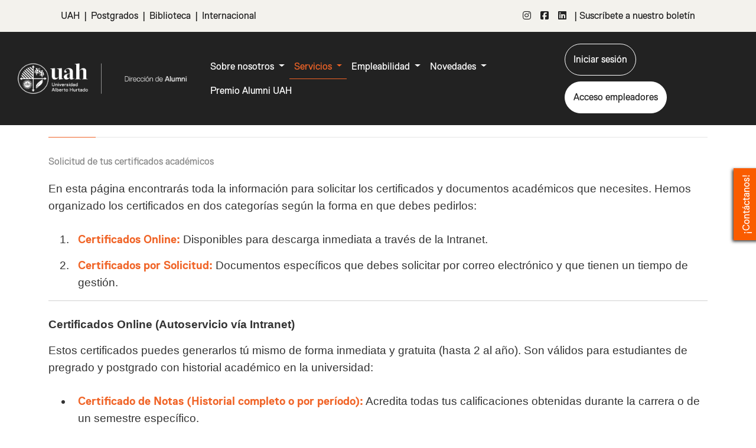

--- FILE ---
content_type: text/html; charset=UTF-8
request_url: https://alumni.uahurtado.cl/page/certificados
body_size: 19280
content:
<!DOCTYPE html>
<html lang="es">

<head>
                <title>Solicita tus Certificados</title>
        <meta name="description" content="Solicita tus Certificados. Solicitud de tus certificados académicos." />

    <meta property="og:title" content="Solicita tus Certificados" />
    <meta property="og:description" content="Solicita tus Certificados. Solicitud de tus certificados académicos." />

    <meta name="twitter:title" content="Solicita tus Certificados" />
    <meta name="twitter:description" content="Solicita tus Certificados. Solicitud de tus certificados académicos." />

            <meta charset="utf-8" />
        <meta http-equiv="X-UA-Compatible" content="IE=edge" />
        <meta name="viewport" content="width=device-width, initial-scale=1" />

        <link rel="canonical" href="https://alumni.uahurtado.cl/page/certificados" />

                <meta name="google-site-verification" content="zpz0qyaIuG_Sc05VC4JMH3wC4rCgf6dDyTbzbIWxAzQ" />
                    <meta name="country-name" content="Chile" />
                            
            <meta property="og:locale" content="es_CL" />
        <meta property="og:type" content="website" />
        <meta property="og:site_name" content="Alumni UAH" />
        <meta property="og:url" content="https://alumni.uahurtado.cl/page/certificados" />
        <meta property="og:image" content="https://reqlut2.s3.amazonaws.com/reqlut-images/uah/iso.png?v=84.6" />
        <meta property="og:image:alt" content="Universidad Alberto Hurtado" />

        <meta name="twitter:card" content="summary_large_image" />
        <meta name="twitter:site" content="@reqlut" />
        <meta name="twitter:image" content="https://reqlut2.s3.amazonaws.com/reqlut-images/uah/iso.png?v=84.6" />
        <meta name="twitter:url" content="https://alumni.uahurtado.cl/page/certificados" />
    
            
    
        <!-- Google Tag Manager REQLUT -->
    <script nonce="">(function(w,d,s,l,i){w[l]=w[l]||[];w[l].push({'gtm.start': new Date().getTime(),event:'gtm.js'});var f=d.getElementsByTagName(s)[0], j=d.createElement(s),dl=l!='dataLayer'?'&l='+l:'';j.async=true;j.src='https://www.googletagmanager.com/gtm.js?id='+i+dl;f.parentNode.insertBefore(j,f);})(window,document,'script','dataLayer','GTM-N783D7B');</script>
    <!-- End Google Tag Manager -->
        
        
                <link href='https://fonts.googleapis.com/css?family=Open+Sans:300italic,400italic,600italic,700italic,800italic,400,800,700,600,300' rel='stylesheet' type='text/css'>
        <link href='https://fonts.googleapis.com/css?family=Lato:100,300,400,700,900,100italic,300italic,400italic,700italic,900italic' rel='stylesheet' type='text/css'>

        <link href="https://cdn.jsdelivr.net/npm/bootstrap@5.3.3/dist/css/bootstrap.min.css" rel="stylesheet" integrity="sha384-QWTKZyjpPEjISv5WaRU9OFeRpok6YctnYmDr5pNlyT2bRjXh0JMhjY6hW+ALEwIH" crossorigin="anonymous">
                    <link rel="stylesheet" type="text/css" media="all" href="/css/bootstrap-select.css" />
                <link rel="stylesheet" type="text/css" media="all" href="/css/bootstrap-switch.min.css" />
        <link rel="stylesheet" href="https://cdn.jsdelivr.net/npm/bootstrap-icons@1.13.1/font/bootstrap-icons.min.css">



        <link rel="stylesheet" href="https://cdnjs.cloudflare.com/ajax/libs/selectize.js/0.15.2/css/selectize.bootstrap5.min.css" integrity="sha512-Ars0BmSwpsUJnWMw+KoUKGKunT7+T8NGK0ORRKj+HT8naZzLSIQoOSIIM3oyaJljgLxFi0xImI5oZkAWEFARSA==" crossorigin="anonymous" referrerpolicy="no-referrer" />

        <link href="/assets/fontawesome/css/all.min.css?v=84.6" rel="stylesheet">

        <link href="/assets/animate.css/animate.min.css" rel="stylesheet">

        <link href="/css/assets/helpers.css?v=84.6" rel="stylesheet">
        <link href="/css/assets/main.css?v=84.6" rel="stylesheet">
        <link href="/css/assets/profile.css?v=84.6" rel="stylesheet">
        <link href="/css/assets/content.css?v=84.6" rel="stylesheet">
        <link href="/css/assets/media.css?v=84.6" rel="stylesheet">
        <link href="/css/assets/nice-system.css?v=84.6" rel="stylesheet">
        <link href="/css/assets/social.css?v=84.6" rel="stylesheet">
        <link href="/css/assets/cookie-consent.css?v=84.6" rel="stylesheet">
        <link href="/css/typeahead.css?v=84.6" rel="stylesheet">
        <link href="/css/assets/font.css?v=84.6" rel="stylesheet">
        <link type="text/css" media="all" href="/assets/select2/dist/css/select2.min.css" rel="stylesheet">
        <link type="text/css" media="all" href="/assets/select2-bootstrap-theme/dist/select2-bootstrap.min.css" rel="stylesheet">
                        <link rel="stylesheet" type="text/css" href="/css/slick.css" />
        <link rel="stylesheet" type="text/css" href="/css/slick-theme.css"/>

                <link rel="stylesheet" type="text/css" media="all" href="/css/font-awesome-animation.min.css" />
        <link rel="stylesheet" href="https://cdn.jsdelivr.net/npm/@mdi/font@latest/css/materialdesignicons.min.css">
        <link rel="stylesheet" type="text/css" media="all" href="/css/override.css" />

        <link rel="stylesheet" href="https://cdn.jsdelivr.net/npm/intl-tel-input@25.3.1/build/css/intlTelInput.min.css">

        <link rel="stylesheet" type="text/css" media="all" href="/main/portalcss/uah_portal.css?v=84.6" />
                    <link rel="stylesheet" type="text/css" media="all" href="/alumni/uah_alumni.css?v=84.6" />
                            <link rel="stylesheet" type="text/css" data-la="la" media="all" href="/css/portal/uah12.css?v=84.6" />
                            
                    <link rel="stylesheet" type="text/css" media="all" href="/css/assets/market.css?v=84.6" />
            
        <style>
        @media(max-width: 767px){

        }
        @media(min-width: 768px){
                }

        /*FIX FOR TINYMCE RESPONSIVENES*/
        .post-content * { box-sizing: border-box; }
        /* Imágenes */
        .post-content img{
            max-width:100% !important; height:auto !important; height: auto;
        }
        /* Iframes (YouTube, etc.) */
        .post-content iframe{
            width:100% !important; height:auto !important; aspect-ratio:16/9;
            display:block; margin-inline:auto;
        }
        /* Tablas “fluídas” */
        .post-content table{
            width:100% !important; table-layout: fixed; border-collapse: collapse;
        }
        .post-content th, .post-content td{
            word-wrap: break-word; overflow-wrap: anywhere;
        }
        /* Si la tabla realmente es más ancha, permitir scroll horizontal */
        .post-content .table-wrapper{ overflow-x:auto; -webkit-overflow-scrolling: touch; }
        /* Contenedor responsive con límite de ancho */
        /* Regla global básica */
        .post-content iframe{
            width:100% !important;
            height:auto !important;
            display:block; margin-inline:auto;
        }

        /* Wrapper con límite y aspect ratio */
        .post-content .embed{
            width:100%;
            max-width:var(--maxw, 720px);
            margin-inline:auto;
        }
        .post-content .embed iframe{
            width:100% !important;
            height:auto !important;
            aspect-ratio:var(--ratio, 16/9);
            display:block;
        }
    </style>

                <!-- HTML5 Shim and Respond.js IE8 support of HTML5 elements and media queries -->
        <!-- WARNING: Respond.js doesn't work if you view the page via file:// -->
        <!--[if lt IE 9]>
        <script nonce="" src="//reqlut2.s3.amazonaws.com/js2/html5shiv.min.js"></script>
        <script nonce="" src="//reqlut2.s3.amazonaws.com/js2/respond.min.js"></script>
        <script nonce="" src="//reqlut2.s3.amazonaws.com/js2/es5-shim.min.js"></script>
        <![endif]-->

        <script nonce="" src="https://ajax.googleapis.com/ajax/libs/jquery/3.7.1/jquery.min.js"></script>

        <script nonce="">
window.REQLUT_TRANSLATIONS = {
        "Sí": "Sí",
    "No": "No",
    "Cancelar": "Cancelar",
    "Aceptar": "Aceptar",
    "Confirmar": "Confirmar",
    "Eliminar": "Eliminar",
    "Guardar": "Guardar",
    "Cerrar": "Cerrar",

        "¿Estás seguro(a)?": "¿Estás seguro(a)?",
    "¿Estás seguro?": "¿Estás seguro?",
    "La eliminación no es reversible": "La eliminación no es reversible",
    "Sí, eliminar": "Sí, eliminar",
    "Sí, separar": "Sí, separar",
    "¡Eliminado!": "¡Eliminado!",
    "¡Separado!": "¡Separado!",

        "Nombre": "Nombre",
    "Añadir comentario": "Añadir comentario",
    "Añadir archivo": "Añadir archivo",
    "No hay selección": "No hay selección",
    "No se encontraron opciones": "No se encontraron opciones",

        "Guardado correctamente": "Guardado correctamente",
    "Comentario guardado correctamente": "Comentario guardado correctamente",
    "Estudiante Guardado correctamente": "Estudiante Guardado correctamente",
    "Estudiante guardado correctamente": "Estudiante guardado correctamente",
    "Entrevista borrada correctamente": "Entrevista borrada correctamente",
    "Reunión borrada correctamente": "Reunión borrada correctamente",
    "Reunión cancelada correctamente": "Reunión cancelada correctamente",
    "Usuario bloqueado correctamente": "Usuario bloqueado correctamente",
    "Usuario desbloqueado correctamente": "Usuario desbloqueado correctamente",
    "Compañía Agregada correctamente": "Compañía Agregada correctamente",
    "Preferencia actualizada correctamente": "Preferencia actualizada correctamente",
    "Preferencia borrada correctamente": "Preferencia borrada correctamente",
    "Oferta priorizada correctamente": "Oferta priorizada correctamente",
    "Mensaje enviado correctamente": "Mensaje enviado correctamente",
    "Archivos guardado correctamente": "Archivos guardado correctamente",
    "Link guardado correctamente": "Link guardado correctamente",
    "Link borrado correctamente": "Link borrado correctamente",
    "Recordatorio enviado correctamente": "Recordatorio enviado correctamente",
    "Preferencia guardada correctamente": "Preferencia guardada correctamente",
    "Agregado correctamente": "Agregado correctamente",
    "Removido correctamente, debe guardar para que sea permanente.": "Removido correctamente, debe guardar para que sea permanente.",
    "Registros importados con éxito": "Registros importados con éxito",

        "Ocurrió un error": "Ocurrió un error",
    "Ocurrió un error, por favor refresque y vuelva a intentarlo": "Ocurrió un error, por favor refresque y vuelva a intentarlo",
    "Código incorrecto, por favor intente nuevamente": "Código incorrecto, por favor intente nuevamente",
    "Hubo un error al procesar la solicitud": "Hubo un error al procesar la solicitud",
    "No tienes suficiente espacio para subir este archivo.": "No tienes suficiente espacio para subir este archivo.",
    "El link está siendo usado para al menos una entrevista, no puede borrarse": "El link está siendo usado para al menos una entrevista, no puede borrarse",
    "Hubo un error al enviar el recordatorio": "Hubo un error al enviar el recordatorio",
    "No existen registros para descargar": "No existen registros para descargar",
    "No existen currículums para descargar": "No existen currículums para descargar",
    "No fue posible cargar el gráfico": "No fue posible cargar el gráfico",
    "No fue posible cargar el contenido": "No fue posible cargar el contenido",
    "Ocurrió un error y no se pudo completar la descarga": "Ocurrió un error y no se pudo completar la descarga",

        "La descripción ingresada es muy corta.": "La descripción ingresada es muy corta.",
    "El título ingresado es muy corto.": "El título ingresado es muy corto.",
    "Error al enviar la información.": "Error al enviar la información.",
    "Debe completar los campos de título y descripción antes de generar la imagen.": "Debe completar los campos de título y descripción antes de generar la imagen.",
    "Ocurrió un error al generar la imagen.": "Ocurrió un error al generar la imagen.",
    "Ocurrió un error, intente nuevamente.": "Ocurrió un error, intente nuevamente.",
    "El link es necesario para poder guardar": "El link es necesario para poder guardar",

        "Diálogo abierto": "Diálogo abierto",
    "Descripción": "Descripción",

        "Al menos contener %minLength% letra(s) minúscula(s)": "Al menos contener %minLength% letra(s) minúscula(s)",
    "Al menos contener %minLength% letra(s) mayúscula(s)": "Al menos contener %minLength% letra(s) mayúscula(s)",
    "Al menos contener %minLength% número(s)": "Al menos contener %minLength% número(s)",

        "Espacio usado": "Espacio usado",
    "Límite": "Límite",
    "No tienes espacio disponible para subir más archivos.": "No tienes espacio disponible para subir más archivos.",

        "Enero": "Enero",
    "Febrero": "Febrero",
    "Marzo": "Marzo",
    "Abril": "Abril",
    "Mayo": "Mayo",
    "Junio": "Junio",
    "Julio": "Julio",
    "Agosto": "Agosto",
    "Septiembre": "Septiembre",
    "Octubre": "Octubre",
    "Noviembre": "Noviembre",
    "Diciembre": "Diciembre",
    "Ene": "Ene",
    "Feb": "Feb",
    "Mar": "Mar",
    "Abr": "Abr",
    "May": "May",
    "Jun": "Jun",
    "Jul": "Jul",
    "Ago": "Ago",
    "Sep": "Sep",
    "Oct": "Oct",
    "Nov": "Nov",
    "Dic": "Dic",
    "Lunes": "Lunes",
    "Martes": "Martes",
    "Miércoles": "Miércoles",
    "Jueves": "Jueves",
    "Viernes": "Viernes",
    "Sábado": "Sábado",
    "Domingo": "Domingo",
    "Lun": "Lun",
    "Mie": "Mie",
    "Jue": "Jue",
    "Vie": "Vie",
    "Sab": "Sab",
    "Dom": "Dom",

        "¿Quieres eliminar este feedback de la base de conocimiento?": "¿Quieres eliminar este feedback de la base de conocimiento?",
    "¿Deseas separar este registro? Volverá a su estado original como registro no revisado.": "¿Deseas separar este registro? Volverá a su estado original como registro no revisado.",
    "Ver menos": "Ver menos",
    "Ver todo": "Ver todo",
    "Error al cargar los registros unidos": "Error al cargar los registros unidos",
    "Eliminando...": "Eliminando...",
    "Separando registro...": "Separando registro...",
    "El registro ha sido separado exitosamente": "El registro ha sido separado exitosamente",
    "Ocurrió un error al separar el registro": "Ocurrió un error al separar el registro",
    "Ocurrió un error al procesar la solicitud.": "Ocurrió un error al procesar la solicitud.",
    "Error": "Error",

        "Compañía no pudo ser agregada": "Compañía no pudo ser agregada",
    "Preferencia no pudo ser actualizada": "Preferencia no pudo ser actualizada",
    "Preferencia no pudo ser borrada": "Preferencia no pudo ser borrada",
    "Oferta no pudo ser agregada": "Oferta no pudo ser agregada",
    "Mensaje no pudo ser enviado": "Mensaje no pudo ser enviado",

        "Guardando...": "Guardando...",
    "Debe subir un comentario o archivo": "Debe subir un comentario o archivo",
    "Buscando comentarios registrados.": "Buscando comentarios registrados.",
    "Comentario eliminado correctamente": "Comentario eliminado correctamente",

        "Archivo eliminado": "Archivo eliminado",
    "Ingrese el nuevo nombre de archivo": "Ingrese el nuevo nombre de archivo",
    "Ingrese el nuevo nombre de carpeta": "Ingrese el nuevo nombre de carpeta",
    "Complete la información": "Complete la información",
    "Espacio restante:": "Espacio restante:",
    "Error al subir el archivo.": "Error al subir el archivo.",

        "Ocurrió un error y no se pudo completar la descarga después de 3 intentos. Puedes continuar con la siguiente página, descargar lo generado o cerrar.": "Ocurrió un error y no se pudo completar la descarga después de 3 intentos.",
    "Descargar registros generados": "Descargar registros generados",
    "Continuar con la siguiente página": "Continuar con la siguiente página",
    "No hay archivo para descargar.": "No hay archivo para descargar.",
    "No hay nada que actualizar": "No hay nada que actualizar",

        "Pregunta...": "Pregunta...",
    "Seleccione": "Seleccione",
    "Has agregado una pregunta": "Has agregado una pregunta",
    "Has removido una pregunta": "Has removido una pregunta",
    "Debe haber al menos una pregunta": "Debe haber al menos una pregunta",
    "Has agregado un perfil": "Has agregado un perfil",
    "Has removido un perfil": "Has removido un perfil",
    "Debe haber al menos un perfil": "Debe haber al menos un perfil",
    "Debe haber al menos uno": "Debe haber al menos uno",

        "Archivo guardado correctamente": "Archivo guardado correctamente",
    "Debe subir un archivo": "Debe subir un archivo",
    "Buscando archivos registrados.": "Buscando archivos registrados.",
    "Archivo eliminado correctamente": "Archivo eliminado correctamente",

        "¿Desea borrar a este estudiante de la evaluación?": "¿Desea borrar a este estudiante de la evaluación?",
    "¿Desea aprobar los documentos de formalización?": "¿Desea aprobar los documentos de formalización?",
    "¿Desea rechazar documentos de formalización?": "¿Desea rechazar documentos de formalización?",
    "¿Desea anular los documentos de formalización?": "¿Desea anular los documentos de formalización?",
    "¿Desea borrar esta entrevista?": "¿Desea borrar esta entrevista?",
    "¿Desea borrar esta reunión?": "¿Desea borrar esta reunión?",
    "¿Desea cancelar esta reunión? Esta acción no puede ser revertida": "¿Desea cancelar esta reunión? Esta acción no puede ser revertida",
    "¿Desea marcar la asistencia?": "¿Desea marcar la asistencia?",
    "¿Desea rechazar esta organización?": "¿Desea rechazar esta organización?",
    "¿Desea aprobar esta organización?": "¿Desea aprobar esta organización?",
    "Empresa aprobada correctamente": "Empresa aprobada correctamente",
    "Empresa rechazada correctamente": "Empresa rechazada correctamente",
    "Estudiante no encontrado": "Estudiante no encontrado",
    "Estudiante borrado de la evaluación": "Estudiante borrado de la evaluación",

        "¿Desea borrar este link?": "¿Desea borrar este link?",
    "¿Desea enviar un recordatorio de la entrevista?": "¿Desea enviar un recordatorio de la entrevista?",

        "Diseña una insignia circular elegante para el curso. La insignia debe ser representativo de la temática del curso. El diseño debe ser profesional y atractivo, con un fondo completamente blanco para resaltar la insignia.": "Diseña una insignia circular elegante para el curso. La insignia debe ser representativo de la temática del curso. El diseño debe ser profesional y atractivo, con un fondo completamente blanco para resaltar la insignia.",
    "Mejorar con IA": "Mejorar con IA",
    "Mejorar redacción con IA": "Mejorar redacción con IA",
    "Obtener con IA": "Obtener con IA",
    "Generando imagen...": "Generando imagen...",
    "Por favor, espere mientras se genera la imagen.": "Por favor, espere mientras se genera la imagen.",
    "Escriba habilidades...": "Escriba habilidades...",
    "Usa inteligencia artificial para reescribir la descripción de forma más profesional. Podrás revisar y aprobar los cambios antes de aplicarlos": "Usa inteligencia artificial para reescribir la descripción de forma más profesional. Podrás revisar y aprobar los cambios antes de aplicarlos",
    "Aplicar": "Aplicar",

        "No hay datos para importar": "No hay datos para importar",
    "Error al iniciar la importación": "Error al iniciar la importación",
    "Error durante la importación": "Error durante la importación",
    "Preparando archivo...": "Preparando archivo...",
    "registros procesados": "registros procesados",
    "Resultado de la importación": "Resultado de la importación",
    "Registros importados con éxito": "Registros importados con éxito",
    "Información adicional": "Información adicional",
    "mostrando": "mostrando",
    "de": "de",
    "Se encontraron los siguientes errores": "Se encontraron los siguientes errores",

        "¿Desea seleccionar %name%?": "¿Desea seleccionar %name%?",
    "¿Desea realizar el registro?": "¿Desea realizar el registro?",
    "Todos los campos son requeridos": "Todos los campos son requeridos",
    "Identificación": "Identificación",
    "Ubicación": "Ubicación",
    "Acción": "Acción",
    "Seleccionar": "Seleccionar",

        "opciones encontradas": "opciones encontradas",
    "opción encontrada": "opción encontrada",
    "Buscando...": "Buscando...",

        "¿Confirma desmarcar la práctica como completada?": "¿Confirma desmarcar la práctica como completada?",
    "¿Confirma la práctica como completada?": "¿Confirma la práctica como completada?",

        "nota reportada": "nota reportada",
    "procesada": "procesada",
    "¿Desea quitar la marca de %message%?": "¿Desea quitar la marca de %message%?",
    "¿Desea marcar como %message%?": "¿Desea marcar como %message%?",

        "Requisitos Contraseña": "Requisitos Contraseña",
    "Tu contraseña debería:": "Tu contraseña debería:",

        "Cargando configuración...": "Cargando configuración...",
    "No se pudo cargar la configuración": "No se pudo cargar la configuración",
    "API Key de Gemini no configurada. Contacta al administrador.": "API Key de Gemini no configurada. Contacta al administrador.",
    "Iniciando conexión con el entrevistador...": "Iniciando conexión con el entrevistador...",
    "Entrevistador": "Entrevistador",
    "No se pudo iniciar la sesión": "No se pudo iniciar la sesión",
    "Error al iniciar la entrevista": "Error al iniciar la entrevista",
    "Entrevista finalizada": "Entrevista finalizada",
    "La entrevista ha concluido. Procesando evaluación...": "La entrevista ha concluido. Procesando evaluación...",
    "Entrevista muy corta": "Entrevista muy corta",
    "La entrevista tiene muy poco contenido para una evaluación precisa.": "La entrevista tiene muy poco contenido para una evaluación precisa.",
    "Duración:": "Duración:",
    "Intercambios:": "Intercambios:",
    "¿Deseas continuar y finalizar de todos modos?": "¿Deseas continuar y finalizar de todos modos?",
    "Finalizar de todos modos": "Finalizar de todos modos",
    "Continuar entrevista": "Continuar entrevista",
    "No hay suficiente contenido en la entrevista para evaluar. Por favor, intenta de nuevo y participa en la conversación.": "No hay suficiente contenido en la entrevista para evaluar. Por favor, intenta de nuevo y participa en la conversación.",
    "Transcribiendo tu audio para mayor precisión...": "Transcribiendo tu audio para mayor precisión...",
    "Evaluando tu entrevista...": "Evaluando tu entrevista...",
    "Error al evaluar la entrevista": "Error al evaluar la entrevista",
    "Error al procesar la entrevista": "Error al procesar la entrevista",
    "Error transcribiendo audio": "Error transcribiendo audio",
    "Conectado": "Conectado",
    "Conectando...": "Conectando...",
    "Desconectado": "Desconectado",
    "La transcripción de la entrevista aparecerá aquí...": "La transcripción de la entrevista aparecerá aquí...",
    "Entrevista Completada": "Entrevista Completada",
    "Puntuación promedio": "Puntuación promedio",
    "Tu entrevista ha sido evaluada. Haz clic en el botón para ver el feedback detallado por cada competencia.": "Tu entrevista ha sido evaluada. Haz clic en el botón para ver el feedback detallado por cada competencia.",
    "Ver Resultados Completos": "Ver Resultados Completos",

        "Actualizar Estudiante": "Actualizar Estudiante",
    "Registrar Estudiante": "Registrar Estudiante",
    "Guardando": "Guardando",
    "Aprobado": "Aprobado",
    "Rechazado": "Rechazado",
    "Anulado": "Anulado",
    "Enviar": "Enviar",
    "Documentos aprobados correctamente": "Documentos aprobados correctamente",
    "Documentos rechazados correctamente": "Documentos rechazados correctamente",
    "Documentos anulados correctamente": "Documentos anulados correctamente",
    "Desmarcar": "Desmarcar",
    "registros": "registros",
    "Indique brevemente la razón del rechazo": "Indique brevemente la razón del rechazo",
    "Indique brevemente la razón de la anulación": "Indique brevemente la razón de la anulación",
    "Enviando...": "Enviando...",

        "Diálogo abierto:": "Diálogo abierto:",
    "Seleccione al menos un postulante": "Seleccione al menos un postulante",

        "Busca el cargo": "Busca el cargo",
    "Busca la empresa": "Busca la empresa",
    "Busca la universidad": "Busca la universidad",
    "Busca la carrera": "Busca la carrera",
    "Busca la habilidad": "Busca la habilidad",
    "Selección": "Selección",
    "Introduce al menos 3 caracteres para buscar": "Introduce al menos 3 caracteres para buscar",

        "Cargando...": "Cargando...",
    "en el año": "en el año",
    "en el mes": "en el mes",
    "en la semana": "en la semana",

        "Al menos tener minLength caracteres": "Al menos tener minLength caracteres",
    "Al menos contener minLength caracter(es) especial(es)": "Al menos contener minLength caracter(es) especial(es)",

        "Conectando con el entrevistador...": "Conectando con el entrevistador...",
    "Tu turno de hablar...": "Tu turno de hablar...",

        "Asistió": "Asistió",

        "Editor de descripción – presiona Alt+0 para ayuda": "Editor de descripción – presiona Alt+0 para ayuda",
    "Presiona Alt+0 para ayuda": "Presiona Alt+0 para ayuda",

        "Error al iniciar sesión": "Error al iniciar sesión",
    "está hablando...": "está hablando...",

        "Error al cargar los registros unidos": "Error al cargar los registros unidos",
    "Separando registro...": "Separando registro...",
    "El registro ha sido separado exitosamente": "El registro ha sido separado exitosamente",
    "Ocurrió un error al separar el registro": "Ocurrió un error al separar el registro",
    "Ocurrió un error al procesar la solicitud.": "Ocurrió un error al procesar la solicitud.",

        "Compañía no pudo ser agregada": "Compañía no pudo ser agregada",
    "Preferencia no pudo ser actualizada": "Preferencia no pudo ser actualizada",
    "Preferencia no pudo ser borrada": "Preferencia no pudo ser borrada",
    "Oferta no pudo ser agregada": "Oferta no pudo ser agregada",
    "Mensaje no pudo ser enviado": "Mensaje no pudo ser enviado",
    "Empresa aprobada correctamente": "Empresa aprobada correctamente",
    "Empresa rechazada correctamente": "Empresa rechazada correctamente",

        "Ingrese el nuevo nombre de archivo": "Ingrese el nuevo nombre de archivo",
    "Ingrese el nuevo nombre de carpeta": "Ingrese el nuevo nombre de carpeta",
    "Espacio restante:": "Espacio restante:",
    "Error al subir el archivo.": "Error al subir el archivo.",
    "Ocurrió un error y no se pudo completar la descarga después de 3 intentos.": "Ocurrió un error y no se pudo completar la descarga después de 3 intentos.",
    "Descargar registros generados": "Descargar registros generados",
    "Continuar con la siguiente página": "Continuar con la siguiente página",
    "No hay archivo para descargar.": "No hay archivo para descargar.",
    "No hay nada que actualizar": "No hay nada que actualizar",
    "Archivo guardado correctamente": "Archivo guardado correctamente",
    "Debe subir un archivo": "Debe subir un archivo",
    "Buscando archivos registrados.": "Buscando archivos registrados.",

        "Estudiante borrado de la evaluación": "Estudiante borrado de la evaluación",

        "La contraseña debe tener al menos 10 caracteres y debe tener al menos un caracter especial, número, minuscula y mayúscula": "La contraseña debe tener al menos 10 caracteres y debe tener al menos un caracter especial, número, minuscula y mayúscula"
};
</script>
        <script nonce="" type="text/javascript" src="/js/assets/translator.js?v=84.6"></script>

        <script nonce="" src="//cdn.jsdelivr.net/npm/sweetalert2@11"></script>
        <script nonce="" type="text/javascript" src="/js/assets/account.js?v=84.6"></script>
        <script nonce="" type="text/javascript" src="/js/assets/alumni.js?v=84.6"></script>
        <script nonce="" type="text/javascript" src="/js/assets/chunkReports.js?v=84.6"></script>
        <script nonce="" type="text/javascript" src="/js/assets/faire.js?v=84.6"></script>
        <script nonce="" type="text/javascript" src="/js/assets/formatUtil.js?v=84.6"></script>
        <script nonce="" type="text/javascript" src="/js/assets/main.js?v=84.6"></script>
        <script nonce="" type="text/javascript" src="/js/assets/nice-system.js?v=84.6"></script>
        <script nonce="" type="text/javascript" src="/js/assets/utilities.js?v=84.6"></script>
        <script nonce="" type="text/javascript" src="/js/assets/cookie-consent.js?v=84.6"></script>

        <script nonce="" src="https://cdn.jsdelivr.net/npm/bootstrap@5.3.3/dist/js/bootstrap.bundle.min.js" integrity="sha384-YvpcrYf0tY3lHB60NNkmXc5s9fDVZLESaAA55NDzOxhy9GkcIdslK1eN7N6jIeHz" crossorigin="anonymous"></script>
        <script nonce="" src="https://cdn.jsdelivr.net/npm/@popperjs/core@2.11.6/dist/umd/popper.min.js?v=84.6" crossorigin="anonymous"></script>
        <script nonce="" type="text/javascript" src="/js/validator.js"></script>

        <script nonce="" type="text/javascript" src="/js/selectize.js"></script>
        <script nonce="" type="text/javascript" src="/js/selectize-plugin-a11y.js"></script>

                <script nonce="" type="text/javascript" src="/js/bootstrap-switch.min.js"></script>
        <script nonce="" type="text/javascript" src="/js/defaults-es_CL.js"></script>
        <script nonce="" type="text/javascript" src="/js/typeahead.bundle.js"></script>
        <script nonce="" type="text/javascript" src="/js/PassRequirements.js"></script>
        <script nonce="" type="text/javascript" src="//reqlut2.s3.amazonaws.com/js/jquery-ui/jquery-ui.min.js"></script>
        <script nonce="" type="text/javascript" src="/assets/select2/dist/js/select2.full.min.js"></script>
        <script nonce="" type="text/javascript" src="/assets/select2/dist/js/i18n/es.js"></script>
        <script nonce="" type="text/javascript" src="/js/assets/fieldSearcher.js?v=84.6"></script>

        
                <script nonce="" src="https://www.google.com/recaptcha/api.js?render=6LfSMegpAAAAADeW6bSMhroV73r0jkWeIBcbPHYB&v=84.6"></script>
        <script nonce="" src="https://www.google.com/recaptcha/api.js?hl=es-419&onload=CaptchaCallback&render=explicit&v=84.6" async defer></script>
                        <script nonce="" type="text/javascript">
            var _userway_config = { account: 'P16lMROcl8' };
        </script>
        <script nonce="" type="text/javascript" src="https://cdn.userway.org/widget.js"></script>
        
        <script nonce="" type="text/javascript" src="https://cdn.jsdelivr.net/npm/intl-tel-input@25.3.1/build/js/intlTelInput.min.js"></script>

        <script nonce="" src="/bundles/fosjsrouting/js/router.js"></script>
        <script nonce="" src="/js/routing?callback=fos.Router.setData"></script>
        <script nonce="" type="text/javascript" src="/main/portaljs/uah.js?v=84.6"></script>
        <script nonce="" type="text/javascript" src="/main/intltelinput.js?portal=uah?v=84.6"></script>

                                        <script nonce="">
            $(document).ready(function() {
                loadBanner(-1, 2, false);
                loadBanner(-1, 1, false);
            });
        </script>
                <script nonce="">
            $(document).ready(function(){
                
                            });
        </script>
                            
        <script type="text/javascript">
        $(document).ready(function(){
            if($('.cellphoneinput').length)
                intlPhoneInput('.cellphoneinput','cellphone');

            document.querySelectorAll('.post-content table').forEach(t=>{
                if(!t.parentElement.classList.contains('table-wrapper')){
                    const w=document.createElement('div'); w.className='table-wrapper'; t.replaceWith(w); w.appendChild(t);
                }
            });

            // iframes: conservar ancho original como max-width en desktop
            document.querySelectorAll('.post-content iframe').forEach(el=>{
                const wAttr = parseInt(el.getAttribute('width') || 0, 10);
                const hAttr = parseInt(el.getAttribute('height') || 0, 10);
                const maxw = wAttr > 0 ? wAttr : 720;
                const ratio = (wAttr>0 && hAttr>0) ? (wAttr+'/'+hAttr) : '16/9'; // <-- width/height

                const wrap = document.createElement('div');
                wrap.className = 'embed';
                wrap.style.setProperty('--maxw', maxw+'px');
                wrap.style.setProperty('--ratio', ratio);

                el.parentElement.insertBefore(wrap, el);
                wrap.appendChild(el);

                // limpia atributos y estilos inline que fijen tamaño
                el.removeAttribute('width'); el.removeAttribute('height');
                el.style.removeProperty('width'); el.style.removeProperty('height');
            });
        });
    </script>

    <link rel="icon" href="/favicon/favuah.ico?v=84.6" />
            <link rel="apple-touch-icon" href="/favicon/favuah.ico" />
        <link rel="apple-touch-icon" sizes="57x57" href="/favicon/favuah.ico" />
        <link rel="apple-touch-icon" sizes="72x72" href="/favicon/favuah.ico" />
        <link rel="apple-touch-icon" sizes="114x114" href="/favicon/favuah.ico}" />
        <link rel="apple-touch-icon" sizes="144x144" href="/favicon/favuah.ico" />
    
            



<script type="text/javascript" nonce="">
    $(document).ready(async function(){
        const Toast = Swal.mixin({
            toast: true,
            position: 'top-end',
            showConfirmButton: false,
            animation: true,
            timer: 3000,
            timerProgressBar: true,
            didOpen: (toast) => {
                toast.addEventListener('mouseenter', Swal.stopTimer);
                toast.addEventListener('mouseleave', Swal.resumeTimer);
            }
        });

        const StickyToast = Swal.mixin({
            toast: true,
            position: 'top-end',
            showConfirmButton: false,
            showCloseButton: true,
            animation: true,
            timer: null,
            timerProgressBar: false
        });

        
        
        
        
        
        
        
            });
</script>    
    </head>

<body itemscope itemtype="https://schema.org/WebPage" class="" id="" style="display: flex; flex-direction: column; min-height: 100vh;">
            
        <!-- Google Tag Manager REQLUT (noscript) -->
    <noscript><iframe src="https://www.googletagmanager.com/ns.html?id=GTM-N783D7B" height="0" width="0" style="display:none;visibility:hidden"></iframe></noscript>
    <!-- End Google Tag Manager (noscript) -->
        
                                                                                             <div id="header-container" style="position: fixed; width:100%;z-index: 100;">
    <div class="header-top container-fluid">
        <div class="row">
            <div class="col-xl-6 col-9 text-start">
                <a href="https://www.uahurtado.cl" target="_blank" rel="nofollow" class="link">UAH</a>
                |
                <a href="https://postgrados.uahurtado.cl" target="_blank" rel="nofollow" class="link">Postgrados</a>
                |
                <a href="https://biblioteca.uahurtado.cl" target="_blank" rel="nofollow" class="link">Biblioteca</a>
                |
                <a href="https://internacional.uahurtado.cl/#_ga=2.28378300.1621234170.1726168724-1787855803.1724636538" target="_blank" rel="nofollow" class="link">Internacional</a>
            </div>
            <div class="col-xl-6 col-3 text-end">
                <a href="https://www.instagram.com/alumni_uah/" target="_blank" rel="nofollow" class="link"><i class="fab fa-instagram"></i></a>
                <a href="https://web.facebook.com/alumniuah" target="_blank" rel="nofollow" class="link"><i class="fab fa-facebook-square"></i></a>
                <a href="https://www.linkedin.com/in/alumni-uah/" target="_blank" rel="nofollow" class="link"><i class="fab fa-linkedin"></i></a>
                <a href="/page/actualiza-tus-datos" class="link d-none d-xl-inline">| Suscríbete a nuestro boletín</a>
            </div>
        </div>
    </div>
    <nav class="navbar navbar-default navbar-expand-xl header-middle p0 pt15 pb15" id="header">
        <div class="container-fluid">
            <a class="navbar-brand"  href="/" style="">
                                    <img class="logo-uah" src="https://reqlut2.s3.sa-east-1.amazonaws.com/reqlut-images/uah/logo.png?v=84.6" alt="Alumni UAH" title="Alumni UAH" />
                            </a>
            <button class="navbar-toggler mr20" type="button" data-bs-toggle="collapse" data-bs-target="#navbar" aria-controls="navbar" aria-expanded="false" aria-label="Toggle navigation">
                <span class="navbar-toggler-icon"></span>
            </button>
            <div id="navbar" class="navbar-collapse collapse">
                <ul class="nav navbar-nav me-auto">
                    <li class="nav-item dropdown">
                        <a href="#" class="nav-link dropdown-toggle" role="button" data-bs-toggle="dropdown" aria-expanded="false">Sobre nosotros <span class="caret"></span></a>
                        <ul class="dropdown-menu" role="menu">
                            <li><a href="/page/quienes-somos" class="dropdown-item">Quiénes somos</a></li>
                            <li><a href="/page/politica-institucional" class="dropdown-item">Política Institucional</a></li>
                            <li><a href="/page/la-universidad" class="dropdown-item">La Universidad</a></li>
                        </ul>
                    </li>

                    <li class="nav-item dropdown active">
                        <a href="#" class="nav-link dropdown-toggle" role="button" data-bs-toggle="dropdown" aria-expanded="false">Servicios <span class="caret"></span></a>
                        <ul class="dropdown-menu" role="menu">
                            <li><a href="/page/certificados" class="dropdown-item">Solicita tus certificados</a></li>
                            <li><a href="/page/actualiza-tus-datos" class="dropdown-item">Credencial digital</a></li>
                            <li><a href="/advisors/mentorias" class="dropdown-item">Red de Mentorías</a></li>
                            <li><a href="/embajadores/embajadores" class="dropdown-item">Alumni por el mundo </a></li>
                            <li><a href="/marketplace" class="dropdown-item">Vitrina Alumni</a></li>
                            <li><a href="/page/beneficios" class="dropdown-item">Beneficios</a></li>
                                                    </ul>
                    </li>

                    <li class="nav-item dropdown">
                        <a href="#" class="nav-link dropdown-toggle" role="button" data-bs-toggle="dropdown" aria-expanded="false">Empleabilidad <span class="caret"></span></a>
                        <ul class="dropdown-menu" role="menu">
                            <li><a class="dropdown-item" href="/trabajo/trabajos-en-chile">Plataforma de empleo</a></li>
                            <li><a href="/page/impulsa-tu-carrera" class="dropdown-item">Impulsa tu carrera</a></li>
                            <li><a href="https://postgrados.uahurtado.cl" class="dropdown-item" target="_blank" rel="noreferrer">Postgrados UAH</a></li>
                            <li><a href="/community/networking" class="dropdown-item">Networking</a></li>
                                                                                                                                                                                                                                                                    </ul>
                    </li>

                    <li class="nav-item dropdown">
                        <a href="#" class="nav-link dropdown-toggle" role="button" data-bs-toggle="dropdown" aria-expanded="false">Novedades <span class="caret"></span></a>
                        <ul class="dropdown-menu" role="menu">
                            <li><a href="/contenido/noticias" class="dropdown-item">Noticias</a></li>
                            <li><a href="/agenda/agenda" class="dropdown-item">Agenda</a></li>
                            <li><a href="/page/galeria" class="dropdown-item">Galería</a></li>
                        </ul>
                    </li>

                    <li class="nav-item "><a href="/misc/premio-alumni-uah" class="nav-link">Premio Alumni UAH</a></li>

                                            <li class="d-xl-none nav-item"><a class="loginLink text-decoration-none nav-link" href="#">Iniciar sesión</a></li>
                        <li class="d-xl-none nav-item"><a href="/portal" class="nav-link">Acceso empleadores</a></li>
                                    </ul>
                <ul class="nav navbar-nav d-none d-xl-flex mr20-sm">
                                            <li class="nav-item"><a class="nav-link loginLink text-decoration-none login" href="#">Iniciar sesión</a></li>
                        <li class="nav-item"><a href="/portal" class="nav-link portalCompany text-decoration-none">Acceso empleadores</a></li>
                                    </ul>
            </div>
        </div>
    </nav>
</div>                                <div id="content-wrapper" style="flex: 1;">
            <div class="container">
        <div class="row mt40">
            <div class="col-sm-12 col-lg-12">
                <div class="heading-block heading-minimal heading-border">
                    <h1>Solicita tus Certificados</h1>
                </div>
                <div class="posts">
                    <div class="post mb80 p0">
                        <div class="post-main p0" style="line-height: 20px">
                                                            <p class="lead mb20">Solicitud de tus certificados académicos</p>
                                                                                                                    <div class="post-content">
                                    <div class="certificados-alumni">
<p style="font-family: Arial, sans-serif; font-size: 14pt; line-height: 1.6; color: #333; margin-bottom: 20px;">En esta p&aacute;gina encontrar&aacute;s toda la informaci&oacute;n para solicitar los certificados y documentos acad&eacute;micos que necesites. Hemos organizado los certificados en dos categor&iacute;as seg&uacute;n la forma en que debes pedirlos:</p>
<ol style="list-style-type: decimal; padding-left: 40px; margin-top: 20px;">
<li style="font-family: Arial, sans-serif; font-size: 14pt; line-height: 1.6; color: #333; margin-bottom: 15px; padding-left: 10px;"><strong><a style="text-decoration: none;" href="#certificados-online">Certificados Online:</a></strong> Disponibles para descarga inmediata a trav&eacute;s de la Intranet.</li>
<li style="font-family: Arial, sans-serif; font-size: 14pt; line-height: 1.6; color: #333; margin-bottom: 15px; padding-left: 10px;"><strong><a style="text-decoration: none;" href="#certificados-solicitud">Certificados por Solicitud:</a></strong> Documentos espec&iacute;ficos que debes solicitar por correo electr&oacute;nico y que tienen un tiempo de gesti&oacute;n.</li>
</ol>
<hr>
<h3 id="certificados-online" style="font-family: Arial, sans-serif; font-size: 14pt; font-weight: bold; line-height: 1.6; color: #333; margin-top: 25px; margin-bottom: 15px;">Certificados Online (Autoservicio v&iacute;a Intranet)</h3>
<p style="font-family: Arial, sans-serif; font-size: 14pt; line-height: 1.6; color: #333; margin-bottom: 20px;">Estos certificados puedes generarlos t&uacute; mismo de forma inmediata y gratuita (hasta 2 al a&ntilde;o). Son v&aacute;lidos para estudiantes de pregrado y postgrado con historial acad&eacute;mico en la universidad:</p>
<ul style="list-style-type: disc; padding-left: 40px; margin-top: 20px;">
<li style="font-family: Arial, sans-serif; font-size: 14pt; line-height: 1.6; color: #333; margin-bottom: 15px; padding-left: 10px;"><strong><a style="text-decoration: none;" rel="nofollow" href="https://www.uahurtado.cl/estudiantes/" target="_blank" rel="noopener">Certificado de Notas (Historial completo o por per&iacute;odo):</a></strong> Acredita todas tus calificaciones obtenidas durante la carrera o de un semestre espec&iacute;fico.</li>
<li style="font-family: Arial, sans-serif; font-size: 14pt; line-height: 1.6; color: #333; margin-bottom: 15px; padding-left: 10px;"><strong><a style="text-decoration: none;" rel="nofollow" href="https://www.uahurtado.cl/estudiantes/" target="_blank" rel="noopener">Certificado de Alumno Regular (Historial completo o por per&iacute;odo):</a></strong> Acredita que fuiste alumno regular en un semestre espec&iacute;fico o todos los per&iacute;odos en que estuviste matriculado.</li>
<li style="font-family: Arial, sans-serif; font-size: 14pt; line-height: 1.6; color: #333; margin-bottom: 15px; padding-left: 10px;"><strong><a style="text-decoration: none;" rel="nofollow" href="https://www.uahurtado.cl/estudiantes/" target="_blank" rel="noopener">Certificado de Grado/T&iacute;tulo:</a></strong> Documento que acredita la obtenci&oacute;n de tu grado acad&eacute;mico o t&iacute;tulo profesional (solo si ya est&aacute; emitido oficialmente).</li>
</ul>
<hr>
<p style="font-family: Arial, sans-serif; font-size: 14pt; line-height: 1.6; color: #333; margin-bottom: 20px;"><strong>&iquest;C&oacute;mo solicitarlos? Sigue estos pasos:</strong></p>
<ol style="list-style-type: decimal; padding-left: 40px; margin-top: 20px;">
<li style="font-family: Arial, sans-serif; font-size: 14pt; line-height: 1.6; color: #333; margin-bottom: 15px; padding-left: 10px;">Ingresa al portal de <strong><a style="text-decoration: none;" rel="nofollow" href="https://www.uahurtado.cl/estudiantes/" target="_blank" rel="noopener">Autogesti&oacute;n del Estudiante</a></strong>.
<ul style="list-style-type: circle; padding-left: 30px; margin-top: 15px;">
<li style="font-family: Arial, sans-serif; font-size: 14pt; line-height: 1.6; color: #333; margin-bottom: 15px; padding-left: 10px;"><em>Si no recuerdas tu usuario o contrase&ntilde;a, utiliza la opci&oacute;n &ldquo;Olvid&eacute; mi contrase&ntilde;a&rdquo; o escr&iacute;be a <strong><a style="text-decoration: none;" href="mailto:informatica@uahurtado.cl">informatica@uahurtado.cl</a></strong> adjuntando una copia de tu c&eacute;dula de identidad.</em></li>
</ul>
</li>
<li style="font-family: Arial, sans-serif; font-size: 14pt; line-height: 1.6; color: #333; margin-bottom: 15px; padding-left: 10px;">En el men&uacute;, selecciona <strong>SERVICIOS ONLINE</strong> y luego haz clic en <strong>CERTIFICADOS ONLINE</strong>.</li>
<li style="font-family: Arial, sans-serif; font-size: 14pt; line-height: 1.6; color: #333; margin-bottom: 15px; padding-left: 10px;">Elige el certificado que necesitas de la lista.</li>
<li style="font-family: Arial, sans-serif; font-size: 14pt; line-height: 1.6; color: #333; margin-bottom: 15px; padding-left: 10px;">El documento se generar&aacute; autom&aacute;ticamente y quedar&aacute; guardado en la secci&oacute;n <strong>"CERTIFICADOS DISPONIBLES PARA IMPRESI&Oacute;N"</strong>, listo para guardar o imprimir.</li>
</ol>
<p style="font-family: Arial, sans-serif; font-size: 14pt; line-height: 1.6; color: #333; margin-bottom: 20px;"><strong>Costo:</strong> Tienes derecho a <strong>2 certificados sin costo cada a&ntilde;o</strong>. A partir del tercero, cada documento tiene un valor de $1.700.</p>
<hr>
<h3 id="certificados-solicitud" style="font-family: Arial, sans-serif; font-size: 14pt; font-weight: bold; line-height: 1.6; color: #333; margin-top: 25px; margin-bottom: 15px;">2. Certificados por Solicitud (V&iacute;a email)</h3>
<p style="font-family: Arial, sans-serif; font-size: 14pt; line-height: 1.6; color: #333; margin-bottom: 20px;">Los siguientes documentos y tr&aacute;mites requieren gesti&oacute;n interna y deben ser solicitados directamente al correo <strong><a style="text-decoration: none;" href="mailto:certificados@uahurtado.cl">certificados@uahurtado.cl</a></strong>.</p>
<p style="font-family: Arial, sans-serif; font-size: 14pt; line-height: 1.6; color: #333; margin-bottom: 20px;"><strong>Informaci&oacute;n importante:</strong></p>
<ul style="list-style-type: disc; padding-left: 40px; margin-top: 20px;">
<li style="font-family: Arial, sans-serif; font-size: 14pt; line-height: 1.6; color: #333; margin-bottom: 15px; padding-left: 10px;"><strong>Plazo de entrega:</strong> El tiempo de gesti&oacute;n general es de <strong>10 d&iacute;as h&aacute;biles</strong>, salvo que se indique lo contrario.</li>
<li style="font-family: Arial, sans-serif; font-size: 14pt; line-height: 1.6; color: #333; margin-bottom: 15px; padding-left: 10px;"><strong>Contenido del email:</strong> Para agilizar tu solicitud, por favor indica siempre tu <strong>nombre completo, RUT, carrera y el nombre exacto del documento</strong> que necesitas.</li>
</ul>
<h4 style="font-family: Arial, sans-serif; font-size: 14pt; font-weight: bold; line-height: 1.6; color: #333; margin-top: 25px; margin-bottom: 15px;">A. Certificados acad&eacute;micos y de trayectoria</h4>
<ul style="list-style-type: disc; padding-left: 40px; margin-top: 20px;">
<li style="font-family: Arial, sans-serif; font-size: 14pt; line-height: 1.6; color: #333; margin-bottom: 15px; padding-left: 10px;"><strong><a style="text-decoration: none;" href="mailto:certificados@uahurtado.cl?subject=Solicitud:%20Certificado%20de%20Egreso">Certificado de Egreso:</a></strong> Para quienes han cumplido todos los requisitos de su malla curricular.</li>
<li style="font-family: Arial, sans-serif; font-size: 14pt; line-height: 1.6; color: #333; margin-bottom: 15px; padding-left: 10px;"><strong><a style="text-decoration: none;" href="mailto:certificados@uahurtado.cl?subject=Solicitud:%20Certificado%20de%20Grado%2FT%C3%ADtulo%20en%20Tr%C3%A1mite">Certificado de Grado/T&iacute;tulo en Tr&aacute;mite:</a></strong> Para quienes finalizaron su proceso y est&aacute;n a la espera del diploma oficial.</li>
<li style="font-family: Arial, sans-serif; font-size: 14pt; line-height: 1.6; color: #333; margin-bottom: 15px; padding-left: 10px;"><strong><a style="text-decoration: none;" href="mailto:certificados@uahurtado.cl?subject=Solicitud:%20Certificado%20de%20Ranking%20de%20Egreso">Certificado de Ranking de Egreso:</a></strong> Compara tu nota final con la de tu generaci&oacute;n. Se emite si hay al menos 5 egresados en la promoci&oacute;n.</li>
<li style="font-family: Arial, sans-serif; font-size: 14pt; line-height: 1.6; color: #333; margin-bottom: 15px; padding-left: 10px;"><strong><a style="text-decoration: none;" href="mailto:certificados@uahurtado.cl?subject=Solicitud:%20Certificado%20de%20Ranking%20de%20Titulaci%C3%B3n%2FGraduaci%C3%B3n">Certificado de Ranking de Titulaci&oacute;n/Graduaci&oacute;n:</a></strong> Se calcula con la nota final para la ceremonia de titulaci&oacute;n.</li>
<li style="font-family: Arial, sans-serif; font-size: 14pt; line-height: 1.6; color: #333; margin-bottom: 15px; padding-left: 10px;"><strong><a style="text-decoration: none;" href="mailto:certificados@uahurtado.cl?subject=Solicitud:%20Certificado%20de%20Nota%20Final%20de%20Grado%2FT%C3%ADtulo">Certificado de nota final de Grado/T&iacute;tulo:</a></strong> Acredita la calificaci&oacute;n final ponderada de tu carrera.</li>
<li style="font-family: Arial, sans-serif; font-size: 14pt; line-height: 1.6; color: #333; margin-bottom: 15px; padding-left: 10px;"><strong><a style="text-decoration: none;" href="mailto:certificados@uahurtado.cl?subject=Solicitud:%20Certificado%20para%20postular%20a%20estudios%20de%20Postgrado">Certificado para postular a estudios de Postgrado:</a></strong> Indica que tu t&iacute;tulo/grado te habilita para continuar estudios superiores en Chile y el extranjero.</li>
<li style="font-family: Arial, sans-serif; font-size: 14pt; line-height: 1.6; color: #333; margin-bottom: 15px; padding-left: 10px;"><strong><a style="text-decoration: none;" href="mailto:certificados@uahurtado.cl?subject=Solicitud:%20Certificado%20de%20horas%20en%20aula">Certificado de horas en aula:</a></strong> Detalla los semestres cursados y las horas presenciales.</li>
<li style="font-family: Arial, sans-serif; font-size: 14pt; line-height: 1.6; color: #333; margin-bottom: 15px; padding-left: 10px;"><strong><a style="text-decoration: none;" href="mailto:certificados@uahurtado.cl?subject=Solicitud:%20Malla%20Curricular%20Visada">Malla Curricular Visada:</a></strong> Copia de la malla cursada durante tus estudios.</li>
<li style="font-family: Arial, sans-serif; font-size: 14pt; line-height: 1.6; color: #333; margin-bottom: 15px; padding-left: 10px;"><strong><a style="text-decoration: none;" href="mailto:certificados@uahurtado.cl?subject=Solicitud:%20Programas%20de%20Cursos">Programas de Cursos:</a></strong> Contenido detallado de los cursos que has aprobado. <em>(Plazo especial: 25 d&iacute;as h&aacute;biles)</em>.</li>
</ul>
<h4 style="font-family: Arial, sans-serif; font-size: 14pt; font-weight: bold; line-height: 1.6; color: #333; margin-top: 25px; margin-bottom: 15px;">B. Documentos para la carrera de Derecho</h4>
<ul style="list-style-type: disc; padding-left: 40px; margin-top: 20px;">
<li style="font-family: Arial, sans-serif; font-size: 14pt; line-height: 1.6; color: #333; margin-bottom: 15px; padding-left: 10px;"><strong><a style="text-decoration: none;" href="mailto:certificados@uahurtado.cl?subject=Solicitud:%20Certificados%20para%20Jurar%20en%20la%20Corte%20Suprema">Certificados para jurar en la Corte Suprema:</a></strong> Incluye certificados de notas, grado y conducta.
<ul style="list-style-type: circle; padding-left: 30px; margin-top: 15px;">
<li style="font-family: Arial, sans-serif; font-size: 14pt; line-height: 1.6; color: #333; margin-bottom: 15px; padding-left: 10px;"><em>Estudiantes con convalidaciones deben solicitar adicionalmente el formulario correspondiente y el reglamento acad&eacute;mico.</em></li>
</ul>
</li>
<li style="font-family: Arial, sans-serif; font-size: 14pt; line-height: 1.6; color: #333; margin-bottom: 15px; padding-left: 10px;"><strong><a style="text-decoration: none;" href="mailto:certificados@uahurtado.cl?subject=Solicitud:%20Certificado%20de%20Ius%20Postulandi">Certificado de Ius Postulandi:</a></strong> Para egresados de Derecho, con una vigencia de hasta 3 a&ntilde;os.</li>
</ul>
<h4 style="font-family: Arial, sans-serif; font-size: 14pt; font-weight: bold; line-height: 1.6; color: #333; margin-top: 25px; margin-bottom: 15px;">C. Copias de documentos oficiales y tr&aacute;mites especiales</h4>
<ul style="list-style-type: disc; padding-left: 40px; margin-top: 20px;">
<li style="font-family: Arial, sans-serif; font-size: 14pt; line-height: 1.6; color: #333; margin-bottom: 15px; padding-left: 10px;"><strong><a style="text-decoration: none;" href="mailto:certificados@uahurtado.cl?subject=Solicitud:%20Copia%20de%20Diploma%20de%20Grado%2FT%C3%ADtulo%20Oficial">Copia de Diploma de Grado/T&iacute;tulo Oficial:</a></strong>
<ul style="list-style-type: circle; padding-left: 30px; margin-top: 15px;">
<li style="font-family: Arial, sans-serif; font-size: 14pt; line-height: 1.6; color: #333; margin-bottom: 15px; padding-left: 10px;">Costo Certificado: $17.200.</li>
<li style="font-family: Arial, sans-serif; font-size: 14pt; line-height: 1.6; color: #333; margin-bottom: 15px; padding-left: 10px;">Costo Diploma: $25.700.</li>
</ul>
</li>
<li style="font-family: Arial, sans-serif; font-size: 14pt; line-height: 1.6; color: #333; margin-bottom: 15px; padding-left: 10px;"><strong><a style="text-decoration: none;" href="mailto:certificados@uahurtado.cl?subject=Solicitud:%20Copia%20de%20Diploma%20por%20Cambio%20de%20Nombre%20Social">Copia de diploma por cambio de nombre social:</a></strong> Primero debes solicitar la actualizaci&oacute;n de tus datos en el sistema a <strong><a style="text-decoration: none;" href="mailto:siga@uahurtado.cl">siga@uahurtado.cl</a></strong> (adjuntando los documentos de respaldo). Una vez confirmado, puedes pedir la nueva copia a <strong><a style="text-decoration: none;" href="mailto:certificados@uahurtado.cl">certificados@uahurtado.cl</a></strong> (sujeto a pago).</li>
<li style="font-family: Arial, sans-serif; font-size: 14pt; line-height: 1.6; color: #333; margin-bottom: 15px; padding-left: 10px;"><strong><a style="text-decoration: none;" href="mailto:certificados@uahurtado.cl?subject=Solicitud:%20Gesti%C3%B3n%20de%20Formularios%20ANID">Gesti&oacute;n de Formularios ANID:</a></strong> Env&iacute;a el formulario a <strong><a style="text-decoration: none;" href="mailto:certificados@uahurtado.cl">certificados@uahurtado.cl</a></strong> con tus datos personales para que sea completado por la Direcci&oacute;n de Asuntos de Registros Acad&eacute;micos (DARA).</li>
<li style="font-family: Arial, sans-serif; font-size: 14pt; line-height: 1.6; color: #333; margin-bottom: 15px; padding-left: 10px;"><strong><a style="text-decoration: none;" href="mailto:certificados@uahurtado.cl?subject=Solicitud:%20Env%C3%ADo%20de%20Documentos%20a%20Otras%20Instituciones">Env&iacute;o de documentos a otras instituciones:</a></strong> Solicita el env&iacute;o indicando las instrucciones y el correo de destino. <em>Importante: No se realizan env&iacute;os f&iacute;sicos; solo preparamos el sobre sellado para que t&uacute; lo retires y lo despaches.</em></li>
</ul>
<hr>
<h4 style="font-family: Arial, sans-serif; font-size: 14pt; font-weight: bold; line-height: 1.6; color: #333; margin-top: 25px; margin-bottom: 15px;">&iquest;No encuentras el documento que buscas?</h4>
<p style="font-family: Arial, sans-serif; font-size: 14pt; line-height: 1.6; color: #333; margin-bottom: 20px;">Si necesitas otro tipo de certificado que no aparece en esta lista, escribe a <strong><a style="text-decoration: none;" href="mailto:certificados@uahurtado.cl?subject=Consulta%20General%20sobre%20Certificados">certificados@uahurtado.cl</a></strong> para consultar la posibilidad de emitirlo.</p>
</div>
                                </div>

                                
                                <div class="clearfix mb40 mb20-xs"></div>
                                                                                                                    </div>
                    </div>
                </div>
            </div>
        </div>
    </div>
    <div class="clearfix mb20"></div>
    </div>

                                                    <footer id="footer">
    <div class="container-fluid">
        <div class="row">
            <div class="col-lg-4 col-md-4 col-sm-4 col-12 footer_column pl0 pr0">
                <div class="text-center text-center-xs">
                    <a href="https://uahurtado.cl"><img src="https://reqlut2.s3.sa-east-1.amazonaws.com/reqlut-images/uah/logo-uah-white.png?v=84.6" alt="Alumni UAH" class="img-fluid" style="max-height: 90px; width: auto;"></a>
                </div>
                <div class="text-start mt10 p80-lg pt30-lg text-center-xs" >
                    <p class="mb0 fw-bold">Universidad Alberto Hurtado</p>
                    <p class="mb0">Avda. Bernardo O'Higgins #1825</p>
                    <p class="mb0">Metro Los Héroes</p>
                    <p class="mb0">Santiago de Chile</p>
                    <p class="mb0">Teléfono +56 2 2692 0200</p>
                </div>
            </div>

            <div class="col-lg-3 col-md-3 col-sm-3 col-12 footer_column pl0 pr0 mt20-xs">
                <p class="mb10 fw-bold ps-2">¿Necesitas ayuda?</p>
                                                                                <p class="mb10"><a class="footer_link" href="https://alumni.uahurtado.cl/questions/preguntas-frecuentes-usuarios" target="_blank">Preguntas frecuentes candidatos</a></p>
                                                                                    <p class="mb10"><a class="footer_link" href="https://alumni.uahurtado.cl/questions/preguntas-frecuentes-empresas" target="_blank">Preguntas frecuentes empresas</a></p>
                                                    <p class="mb10"><a class="footer_link" href="javascript:OpenFeedbackForm();">¡Contáctanos!</a></p>                <p class="mb10 mt20 fw-bold ps-2">Más de la Universidad</p>
                <p class="mb10"><a class="footer_link" href="https://biblioteca.uahurtado.cl" target="_blank" rel="noreferrer">Biblioteca y Archivo UAH</a></p>
                <p class="mb10"><a class="footer_link" href="https://ediciones.uahurtado.cl" target="_blank" rel="noreferrer">Ediciones UAH</a></p>
                <p class="mb10"><a class="footer_link" href="https://internacional.uahurtado.cl" target="_blank" rel="noreferrer">Internacional UAH</a></p>
                <p class="mb10"><a class="footer_link" href="https://investigacion.uahurtado.cl" target="_blank" rel="noreferrer">Investigación UAH</a></p>
                <p class="mb10"><a class="footer_link" href="https://postgrados.uahurtado.cl" target="_blank" rel="noreferrer">Posgrados y Educación Continua</a></p>
            </div>
            <div class="col-lg-3 col-md-3 col-sm-3 col-12 footer_column pl0 pr0 mt20-xs">
                <p class="mb10"><a class="footer_link" href="https://csociales.uahurtado.cl" target="_blank" rel="noreferrer">Facultad de Ciencias Sociales</a></p>
                <p class="mb10"><a class="footer_link" href="https://derecho.uahurtado.cl" target="_blank" rel="noreferrer">Facultad de Derecho</a></p>
                <p class="mb10"><a class="footer_link" href="https://fen.uahurtado.cl" target="_blank" rel="noreferrer">Facultad de Economía y Negocios</a></p>
                <p class="mb10"><a class="footer_link" href="https://educacion.uahurtado.cl" target="_blank" rel="noreferrer">Facultad de Educación</a></p>
                <p class="mb10"><a class="footer_link" href="https://filosofiahumanidades.uahurtado.cl" target="_blank" rel="noreferrer">Facultad de Filosofía y Humanidades</a></p>
                <p class="mb10"><a class="footer_link" href="https://admision.uahurtado.cl/ingenierias/#_ga=2.205580435.1621234170.1726168724-1787855803.1724636538" target="_blank" rel="noreferrer">Facultad de Ingeniería</a></p>
                <p class="mb10"><a class="footer_link" href="https://psicologia.uahurtado.cl" target="_blank" rel="noreferrer">Facultad de Psicología</a></p>
            </div>

            <div class="col-lg-2 col-md-2 col-sm-2 col-12 footer_column pl0 pr0 text-center mt20-xs">
                <div class="pt20-sm pb20-sm">
                    <a href="https://www.instagram.com/alumni_uah/" rel="nofollow" target="_blank" class="footer_link"><i class="fab fa-2x fa-instagram"></i></a>
                    <a href="https://web.facebook.com/alumniuah" rel="nofollow" target="_blank" class="footer_link ml20"><i class="fab fa-2x fa-facebook-square"></i></a>
                    <a href="https://www.linkedin.com/in/alumni-uah/" rel="nofollow" target="_blank" class="footer_link ml20"><i class="fab fa-2x fa-linkedin"></i></a>
                    <a href="https://www.flickr.com/photos/alumni_uah/albums/" rel="nofollow" target="_blank" class="footer_link ml20"><i class="fab fa-2x fa-flickr"></i></a>
                    <a href="https://www.youtube.com/uahurtado" rel="nofollow" target="_blank" class="footer_link ml20"><i class="fab fa-2x fa-youtube"></i></a>
                </div>
            </div>
        </div>
        <div class="row mt50">
            <div class="col-12 text-center">
                <div class="d-inline-block" style="border-top: 2px solid #fff; padding-top: 50px;">
                    <img src="https://reqlut2.s3.sa-east-1.amazonaws.com/reqlut-images/uah/logo_footer.png?v=84.6" class="img-fluid" style="max-height: 120px; max-width: 80%; width: auto;" alt="Logo Footer UAH">
                </div>
            </div>
        </div>
    </div>
</footer>
<footer class="copyright pt20 pb20">
    <div class="container">
        <div class="row">
            <div class="col-12 col-md-6 offset-md-3 text-center">
                <p class="color-black fz16">Plataforma desarrollada por <a href="https://www.reqlut.com"><img src="https://reqlut2.s3.sa-east-1.amazonaws.com/reqlut-images/reqlut/logo.png" class="ml10" alt="REQLUT" height="30"></a></p>
                <div class="clearfix mb10"></div>
                <p><a class="footer_link fz16" target="_blank" href="/terminos-y-condiciones" rel="nofollow">Términos y Condiciones</a></p>
            </div>
        </div>
    </div>
</footer>
    <script>$(document).ready(function() { $("#header-container").next().css("padding-top", $("#header-container").height());});</script>
                            
                                        <a id="open_feedback_text" class="hidden-xs" href="javascript:OpenFeedbackForm();"  style="background: #fa5c00;">¡Contáctanos!</a>
                        
<div class="modal fade" role="dialog" id="main_modal" tabindex="-1" aria-modal="true">
    <div class="modal-dialog modal-lg">
        <div class="modal-content">
            <div id="loading_main_modal">
                <div class="modal-header">
                    <h4 class="modal-title" tabindex="-1">Cargando ...</h4>
                    <button type="button" class="btn-close" data-bs-dismiss="modal" aria-label="Cerrar" tabindex="-1"></button>
                </div>
                <div class="modal-body">
                    <div class="progress top_buffer">
                        <div class="progress-bar progress-bar-striped progress-bar-success active" role="progressbar" aria-valuenow="100" aria-valuemin="0" aria-valuemax="100" style="width: 100%">
                            <span class="sr-only">100% Complete</span>
                        </div>
                    </div>
                </div>
                <div class="modal-footer">
                </div>
            </div>
            <div id="pop_up_window"></div>
        </div>
    </div>
</div>

        <style>
        .privacy-error {
            outline: 1px solid red !important;
        }
        .nav-link{color: #444;}
        .nav-tabs .nav-link:focus, .nav-tabs .nav-link:hover{color: #f06427;}
    </style>

    <script nonce="">
        $(document).ready(function() {
            
            
            
            passwordRequirements('password-register', ".:;'^¿£$%&*()}{@#~?!¡><,|=_+¬-");

            setTimeout(function() {
                $('.iti').css('width', '100%');
            }, 200);
        });
    </script>

    <div class="modal fade" id="login_modal" aria-labelledby="login" tabindex="-1" aria-modal="true">
        <div class="modal-dialog modal-md">
            <div class="modal-content">
                <div class="modal-header p-2 border-bottom-0 pb-0">
                    <button type="button" class="btn-close" data-bs-dismiss="modal" aria-label="Cerrar" tabindex="-1"></button>
                </div>
                <div class="modal-body pt-1" style="position: relative;">

                                        
                                                                <ul class="nav nav-tabs" id="modalLogin-tabs" role="tablist">
                                                                                                                    <li class="nav-item">
                                    <a class="nav-link active" id="loginTab" data-bs-toggle="tab" href="#tab-login" role="tab">
                                        INICIE SESIÓN
                                    </a>
                                </li>
                                                                                        <li class="nav-item">
                                    <a class="nav-link" id="signinTab" data-bs-toggle="tab" href="#tab-signin" role="tab">
                                        CREE SU CUENTA
                                    </a>
                                </li>
                                                    </ul>
                    
                    <div class="tab-content">
                                                
                                                
                                                
                                                                            <div id="tab-login" class="tab-pane active" role="tabpanel">
    <div class="container-fluid">
        <div class="row">
            <div class="col-12">
                            </div>

            <div class="col-12 home_register home_login" id="modal-inner-login">
                                    <h1 class="or">Inicie sesión</h1>
                                                                            <div class="container-flex text-center mx-auto">
                            <div class="row">
                                <div class="col-12 mb10">
                                    <a class="btn btn-sm btn-social btn-google" href="/social/google/connect"><span class="fab fa-google"></span> Con su cuenta de Google</a>
                                </div>
                                <div class="col-12">
                                    <a class="btn btn-sm btn-social btn-linkedin" href="/social/linkedin/connect"><span class="fab fa-linkedin"></span> Con su cuenta de LinkedIn</a>
                                </div>
                            </div>
                        </div>
                        <div class="mt10"></div>
                                                    <h1 class="or">O ingrese con su email</h1>
                <form id="userLoginForm" action="/login" class="needs-validation" novalidate="novalidate" role="form" method="POST">
                    <div class="">
                        <div class="mb-2 has-validation">
                            <label class="form-label" for="username">E-mail registrado </label>
                            <input type="email" id="username" name="_username" autocomplete="username" aria-label="Indique el email de su cuenta" required  class="form-control form-control-sm" >
                        </div>
                    </div>
                    <div class="">
                        <div class="mb-2 has-validation">
                            <label class="form-label" for="password">Contraseña</label>
                            <input id="password" type="password" name="_password" autocomplete="current-password" required class="form-control form-control-sm" aria-label="Indica la contraseña de tu cuenta para iniciar sesión">
                        </div>
                    </div>

                    <div class="d-grid mb-3">
                        <button class="btn btn-primary btn-sm" id="userLoginSubmit" aria-label="Presione aquí para iniciar sesión">Iniciar sesión<i class="fas fa-refresh fa-spin loading ml30" style="display: none;"></i></button>
                    </div>

                    <div class="hint">
                        <a href="/password" id="recoveryPassLink" class="text-info">¿Olvidó su contraseña?</a>
                        <div class="float-end" style="margin-top: -5px;">
                            <b ">Ingrese con su cuenta en la comunidad</b>
<img style="width: 100px;" alt="reqlut" src="https://reqlut2.s3.sa-east-1.amazonaws.com/reqlut-images/reqlut/logo.png?v=84.6" title="Debe usar el email que usa habitualmente. Su cuenta en reqlut es única, ya sea para buscar trabajo o bien buscar talento, use su mismo usuario y contraseña en todos los portales de la comunidad Reqlut sean estos portales de empleabilidad o ferias">                        </div>
                        <div class="clearfix"></div>
                                                <div class="d-block d-md-none">
                            <a class="text-info" onclick="ToggleLoginModal(false)">¿Es nuevo(a)?</a>
                        </div>
                    </div>
                    <input type="hidden" name="_csrf_token" value="82eda51111215d78.z5niYray0p8jRt9ZBtKlb0QlD-QjAv-z1O_Up3seLrY.gcGhUsHGtK9nN40RYb3qOjVqf4NGY5TqvryH9Dh8Td-ioY4g1_WK3XsDvA">
                    <div class="clearfix"></div>
                </form>
            </div>
        </div>
    </div>
</div>                        
                                                                            <div id="tab-signin" class="tab-pane" role="tabpanel">
    <div class="container-fluid">
        <div class="row">
            <div class="col-12">
                            </div>

            <div class="col-12 home_register" id="modal-inner-register">
                                    <h1 class="text-center"><i class="fas fa-chevron-circle-right"></i> ¿Eres nuevo?</h1>
                    <div class="text text-center">Descubra un mundo de oportunidades</div>
                    <div class="mt10"></div>
                    <div class="or">Ingrese su rut</div>
                    <form action="/register" class="userRegisterFormModal needs-validation" novalidate="novalidate" role="form" method="POST">
                        <div class="has-validation">
                            <label class="form-label" for="rut">Ingrese su Rut</label>
                            <input type="text" id="rut" name="rut" class="rut form-control form-control-sm" placeholder="Ingrese su RUT" required>
                        </div>

                        
                        <div class="row mt10 mb10">
                            
                                                                                                                    <div class="hint">Al registrarse usted acepta los <a target="_blank" href="/terminos-y-condiciones" style="text-decoration: underline !important;">Términos &amp; Condiciones de Uso</a></div>
                                                    </div>
                        <div class="">
                            <button class="btn btn-primary btn-sm btn-block userRegisterSubmit" >Crear cuenta</button>
                        </div>
                        <div class="clearfix"></div>
                    </form>
                    <div class="clearfix"></div>
                    <div class="">
                        <div class="row mt-3">
                            <h2 class="text-center col-12">Cree su perfil y encuentre ofertas exclusivas.</h2>
                        </div>
                        <div class="row mt20">
                            <div class="col-3"></div>
                            <div class="col-6 text-center"><img class="img-fluid" src="https://reqlut2.s3.sa-east-1.amazonaws.com/reqlut-images/uah/logo-original.png?v=84.6" alt="Alumni UAH" style="max-height: 60px;"></div>
                            <div class="col-3"></div>
                            <div class="clearfix"></div>
                        </div>
                    </div>
                            </div>
        </div>
    </div>
</div>                                            </div>
                </div>
            </div>
        </div>
    </div>

    <script nonce="">
        $(document).ready(function() {
                        formatRut($('.rut'));
            
                    });

        $(document).on('click', '.validate-cb', function () {
            var name = $(this).data('name');
            var selected = $('[data-name="' + name + '"]:checkbox:checked').map(function(){ return $(this).val() }).get();
            $('#validate-' + name).val(selected.join(','));
        });

        $("#username").keyup(function() {
            if (ValidUsername($("#username").val())) {
                $("#recoveryPassLink").attr("href", "/password/" + $("#username").val());
            } else {
                $("#recoveryPassLink").attr("href", "/password");
            }
        });

        function loginTab(){
            $('#modalLogin-tabs li a#loginTab').tab('show');
            $('#loginTab').removeClass('d-none').addClass('active');
            $('#loginSsoSimpleTab').removeClass('d-none').removeClass('active');
            $('#signinTab').removeClass('d-none').removeClass('active');
        }

        function loginSsoSimpleTab(){
            $('#modalLogin-tabs li a#loginSsoSimpleTab').tab('show');
            $('#loginTab').removeClass('d-none').removeClass('active');
            $('#loginSsoSimpleTab').removeClass('d-none').addClass('active');
            $('#signinTab').removeClass('d-none').removeClass('active');
        }
    </script>

<div id="pelicula_portafolio">
    <div id="portafolio"></div>
</div>






<div id="banner-modal" class="modal fade" tabindex="-1" role="dialog" aria-labelledby="banner-modal" aria-hidden="true" aria-modal="true">

</div>

<div id="banner-inferior" tabindex="-1" role="dialog" aria-labelledby="banner-inferior" aria-hidden="true" style="display: none;">

</div>


<script nonce="">
    document.addEventListener('DOMContentLoaded', function() {
        initCookieConsent();
    });
</script>
</body>

</html>



--- FILE ---
content_type: text/html; charset=utf-8
request_url: https://www.google.com/recaptcha/api2/anchor?ar=1&k=6LfSMegpAAAAADeW6bSMhroV73r0jkWeIBcbPHYB&co=aHR0cHM6Ly9hbHVtbmkudWFodXJ0YWRvLmNsOjQ0Mw..&hl=en&v=PoyoqOPhxBO7pBk68S4YbpHZ&size=invisible&anchor-ms=20000&execute-ms=30000&cb=1iiyei5tklbv
body_size: 48734
content:
<!DOCTYPE HTML><html dir="ltr" lang="en"><head><meta http-equiv="Content-Type" content="text/html; charset=UTF-8">
<meta http-equiv="X-UA-Compatible" content="IE=edge">
<title>reCAPTCHA</title>
<style type="text/css">
/* cyrillic-ext */
@font-face {
  font-family: 'Roboto';
  font-style: normal;
  font-weight: 400;
  font-stretch: 100%;
  src: url(//fonts.gstatic.com/s/roboto/v48/KFO7CnqEu92Fr1ME7kSn66aGLdTylUAMa3GUBHMdazTgWw.woff2) format('woff2');
  unicode-range: U+0460-052F, U+1C80-1C8A, U+20B4, U+2DE0-2DFF, U+A640-A69F, U+FE2E-FE2F;
}
/* cyrillic */
@font-face {
  font-family: 'Roboto';
  font-style: normal;
  font-weight: 400;
  font-stretch: 100%;
  src: url(//fonts.gstatic.com/s/roboto/v48/KFO7CnqEu92Fr1ME7kSn66aGLdTylUAMa3iUBHMdazTgWw.woff2) format('woff2');
  unicode-range: U+0301, U+0400-045F, U+0490-0491, U+04B0-04B1, U+2116;
}
/* greek-ext */
@font-face {
  font-family: 'Roboto';
  font-style: normal;
  font-weight: 400;
  font-stretch: 100%;
  src: url(//fonts.gstatic.com/s/roboto/v48/KFO7CnqEu92Fr1ME7kSn66aGLdTylUAMa3CUBHMdazTgWw.woff2) format('woff2');
  unicode-range: U+1F00-1FFF;
}
/* greek */
@font-face {
  font-family: 'Roboto';
  font-style: normal;
  font-weight: 400;
  font-stretch: 100%;
  src: url(//fonts.gstatic.com/s/roboto/v48/KFO7CnqEu92Fr1ME7kSn66aGLdTylUAMa3-UBHMdazTgWw.woff2) format('woff2');
  unicode-range: U+0370-0377, U+037A-037F, U+0384-038A, U+038C, U+038E-03A1, U+03A3-03FF;
}
/* math */
@font-face {
  font-family: 'Roboto';
  font-style: normal;
  font-weight: 400;
  font-stretch: 100%;
  src: url(//fonts.gstatic.com/s/roboto/v48/KFO7CnqEu92Fr1ME7kSn66aGLdTylUAMawCUBHMdazTgWw.woff2) format('woff2');
  unicode-range: U+0302-0303, U+0305, U+0307-0308, U+0310, U+0312, U+0315, U+031A, U+0326-0327, U+032C, U+032F-0330, U+0332-0333, U+0338, U+033A, U+0346, U+034D, U+0391-03A1, U+03A3-03A9, U+03B1-03C9, U+03D1, U+03D5-03D6, U+03F0-03F1, U+03F4-03F5, U+2016-2017, U+2034-2038, U+203C, U+2040, U+2043, U+2047, U+2050, U+2057, U+205F, U+2070-2071, U+2074-208E, U+2090-209C, U+20D0-20DC, U+20E1, U+20E5-20EF, U+2100-2112, U+2114-2115, U+2117-2121, U+2123-214F, U+2190, U+2192, U+2194-21AE, U+21B0-21E5, U+21F1-21F2, U+21F4-2211, U+2213-2214, U+2216-22FF, U+2308-230B, U+2310, U+2319, U+231C-2321, U+2336-237A, U+237C, U+2395, U+239B-23B7, U+23D0, U+23DC-23E1, U+2474-2475, U+25AF, U+25B3, U+25B7, U+25BD, U+25C1, U+25CA, U+25CC, U+25FB, U+266D-266F, U+27C0-27FF, U+2900-2AFF, U+2B0E-2B11, U+2B30-2B4C, U+2BFE, U+3030, U+FF5B, U+FF5D, U+1D400-1D7FF, U+1EE00-1EEFF;
}
/* symbols */
@font-face {
  font-family: 'Roboto';
  font-style: normal;
  font-weight: 400;
  font-stretch: 100%;
  src: url(//fonts.gstatic.com/s/roboto/v48/KFO7CnqEu92Fr1ME7kSn66aGLdTylUAMaxKUBHMdazTgWw.woff2) format('woff2');
  unicode-range: U+0001-000C, U+000E-001F, U+007F-009F, U+20DD-20E0, U+20E2-20E4, U+2150-218F, U+2190, U+2192, U+2194-2199, U+21AF, U+21E6-21F0, U+21F3, U+2218-2219, U+2299, U+22C4-22C6, U+2300-243F, U+2440-244A, U+2460-24FF, U+25A0-27BF, U+2800-28FF, U+2921-2922, U+2981, U+29BF, U+29EB, U+2B00-2BFF, U+4DC0-4DFF, U+FFF9-FFFB, U+10140-1018E, U+10190-1019C, U+101A0, U+101D0-101FD, U+102E0-102FB, U+10E60-10E7E, U+1D2C0-1D2D3, U+1D2E0-1D37F, U+1F000-1F0FF, U+1F100-1F1AD, U+1F1E6-1F1FF, U+1F30D-1F30F, U+1F315, U+1F31C, U+1F31E, U+1F320-1F32C, U+1F336, U+1F378, U+1F37D, U+1F382, U+1F393-1F39F, U+1F3A7-1F3A8, U+1F3AC-1F3AF, U+1F3C2, U+1F3C4-1F3C6, U+1F3CA-1F3CE, U+1F3D4-1F3E0, U+1F3ED, U+1F3F1-1F3F3, U+1F3F5-1F3F7, U+1F408, U+1F415, U+1F41F, U+1F426, U+1F43F, U+1F441-1F442, U+1F444, U+1F446-1F449, U+1F44C-1F44E, U+1F453, U+1F46A, U+1F47D, U+1F4A3, U+1F4B0, U+1F4B3, U+1F4B9, U+1F4BB, U+1F4BF, U+1F4C8-1F4CB, U+1F4D6, U+1F4DA, U+1F4DF, U+1F4E3-1F4E6, U+1F4EA-1F4ED, U+1F4F7, U+1F4F9-1F4FB, U+1F4FD-1F4FE, U+1F503, U+1F507-1F50B, U+1F50D, U+1F512-1F513, U+1F53E-1F54A, U+1F54F-1F5FA, U+1F610, U+1F650-1F67F, U+1F687, U+1F68D, U+1F691, U+1F694, U+1F698, U+1F6AD, U+1F6B2, U+1F6B9-1F6BA, U+1F6BC, U+1F6C6-1F6CF, U+1F6D3-1F6D7, U+1F6E0-1F6EA, U+1F6F0-1F6F3, U+1F6F7-1F6FC, U+1F700-1F7FF, U+1F800-1F80B, U+1F810-1F847, U+1F850-1F859, U+1F860-1F887, U+1F890-1F8AD, U+1F8B0-1F8BB, U+1F8C0-1F8C1, U+1F900-1F90B, U+1F93B, U+1F946, U+1F984, U+1F996, U+1F9E9, U+1FA00-1FA6F, U+1FA70-1FA7C, U+1FA80-1FA89, U+1FA8F-1FAC6, U+1FACE-1FADC, U+1FADF-1FAE9, U+1FAF0-1FAF8, U+1FB00-1FBFF;
}
/* vietnamese */
@font-face {
  font-family: 'Roboto';
  font-style: normal;
  font-weight: 400;
  font-stretch: 100%;
  src: url(//fonts.gstatic.com/s/roboto/v48/KFO7CnqEu92Fr1ME7kSn66aGLdTylUAMa3OUBHMdazTgWw.woff2) format('woff2');
  unicode-range: U+0102-0103, U+0110-0111, U+0128-0129, U+0168-0169, U+01A0-01A1, U+01AF-01B0, U+0300-0301, U+0303-0304, U+0308-0309, U+0323, U+0329, U+1EA0-1EF9, U+20AB;
}
/* latin-ext */
@font-face {
  font-family: 'Roboto';
  font-style: normal;
  font-weight: 400;
  font-stretch: 100%;
  src: url(//fonts.gstatic.com/s/roboto/v48/KFO7CnqEu92Fr1ME7kSn66aGLdTylUAMa3KUBHMdazTgWw.woff2) format('woff2');
  unicode-range: U+0100-02BA, U+02BD-02C5, U+02C7-02CC, U+02CE-02D7, U+02DD-02FF, U+0304, U+0308, U+0329, U+1D00-1DBF, U+1E00-1E9F, U+1EF2-1EFF, U+2020, U+20A0-20AB, U+20AD-20C0, U+2113, U+2C60-2C7F, U+A720-A7FF;
}
/* latin */
@font-face {
  font-family: 'Roboto';
  font-style: normal;
  font-weight: 400;
  font-stretch: 100%;
  src: url(//fonts.gstatic.com/s/roboto/v48/KFO7CnqEu92Fr1ME7kSn66aGLdTylUAMa3yUBHMdazQ.woff2) format('woff2');
  unicode-range: U+0000-00FF, U+0131, U+0152-0153, U+02BB-02BC, U+02C6, U+02DA, U+02DC, U+0304, U+0308, U+0329, U+2000-206F, U+20AC, U+2122, U+2191, U+2193, U+2212, U+2215, U+FEFF, U+FFFD;
}
/* cyrillic-ext */
@font-face {
  font-family: 'Roboto';
  font-style: normal;
  font-weight: 500;
  font-stretch: 100%;
  src: url(//fonts.gstatic.com/s/roboto/v48/KFO7CnqEu92Fr1ME7kSn66aGLdTylUAMa3GUBHMdazTgWw.woff2) format('woff2');
  unicode-range: U+0460-052F, U+1C80-1C8A, U+20B4, U+2DE0-2DFF, U+A640-A69F, U+FE2E-FE2F;
}
/* cyrillic */
@font-face {
  font-family: 'Roboto';
  font-style: normal;
  font-weight: 500;
  font-stretch: 100%;
  src: url(//fonts.gstatic.com/s/roboto/v48/KFO7CnqEu92Fr1ME7kSn66aGLdTylUAMa3iUBHMdazTgWw.woff2) format('woff2');
  unicode-range: U+0301, U+0400-045F, U+0490-0491, U+04B0-04B1, U+2116;
}
/* greek-ext */
@font-face {
  font-family: 'Roboto';
  font-style: normal;
  font-weight: 500;
  font-stretch: 100%;
  src: url(//fonts.gstatic.com/s/roboto/v48/KFO7CnqEu92Fr1ME7kSn66aGLdTylUAMa3CUBHMdazTgWw.woff2) format('woff2');
  unicode-range: U+1F00-1FFF;
}
/* greek */
@font-face {
  font-family: 'Roboto';
  font-style: normal;
  font-weight: 500;
  font-stretch: 100%;
  src: url(//fonts.gstatic.com/s/roboto/v48/KFO7CnqEu92Fr1ME7kSn66aGLdTylUAMa3-UBHMdazTgWw.woff2) format('woff2');
  unicode-range: U+0370-0377, U+037A-037F, U+0384-038A, U+038C, U+038E-03A1, U+03A3-03FF;
}
/* math */
@font-face {
  font-family: 'Roboto';
  font-style: normal;
  font-weight: 500;
  font-stretch: 100%;
  src: url(//fonts.gstatic.com/s/roboto/v48/KFO7CnqEu92Fr1ME7kSn66aGLdTylUAMawCUBHMdazTgWw.woff2) format('woff2');
  unicode-range: U+0302-0303, U+0305, U+0307-0308, U+0310, U+0312, U+0315, U+031A, U+0326-0327, U+032C, U+032F-0330, U+0332-0333, U+0338, U+033A, U+0346, U+034D, U+0391-03A1, U+03A3-03A9, U+03B1-03C9, U+03D1, U+03D5-03D6, U+03F0-03F1, U+03F4-03F5, U+2016-2017, U+2034-2038, U+203C, U+2040, U+2043, U+2047, U+2050, U+2057, U+205F, U+2070-2071, U+2074-208E, U+2090-209C, U+20D0-20DC, U+20E1, U+20E5-20EF, U+2100-2112, U+2114-2115, U+2117-2121, U+2123-214F, U+2190, U+2192, U+2194-21AE, U+21B0-21E5, U+21F1-21F2, U+21F4-2211, U+2213-2214, U+2216-22FF, U+2308-230B, U+2310, U+2319, U+231C-2321, U+2336-237A, U+237C, U+2395, U+239B-23B7, U+23D0, U+23DC-23E1, U+2474-2475, U+25AF, U+25B3, U+25B7, U+25BD, U+25C1, U+25CA, U+25CC, U+25FB, U+266D-266F, U+27C0-27FF, U+2900-2AFF, U+2B0E-2B11, U+2B30-2B4C, U+2BFE, U+3030, U+FF5B, U+FF5D, U+1D400-1D7FF, U+1EE00-1EEFF;
}
/* symbols */
@font-face {
  font-family: 'Roboto';
  font-style: normal;
  font-weight: 500;
  font-stretch: 100%;
  src: url(//fonts.gstatic.com/s/roboto/v48/KFO7CnqEu92Fr1ME7kSn66aGLdTylUAMaxKUBHMdazTgWw.woff2) format('woff2');
  unicode-range: U+0001-000C, U+000E-001F, U+007F-009F, U+20DD-20E0, U+20E2-20E4, U+2150-218F, U+2190, U+2192, U+2194-2199, U+21AF, U+21E6-21F0, U+21F3, U+2218-2219, U+2299, U+22C4-22C6, U+2300-243F, U+2440-244A, U+2460-24FF, U+25A0-27BF, U+2800-28FF, U+2921-2922, U+2981, U+29BF, U+29EB, U+2B00-2BFF, U+4DC0-4DFF, U+FFF9-FFFB, U+10140-1018E, U+10190-1019C, U+101A0, U+101D0-101FD, U+102E0-102FB, U+10E60-10E7E, U+1D2C0-1D2D3, U+1D2E0-1D37F, U+1F000-1F0FF, U+1F100-1F1AD, U+1F1E6-1F1FF, U+1F30D-1F30F, U+1F315, U+1F31C, U+1F31E, U+1F320-1F32C, U+1F336, U+1F378, U+1F37D, U+1F382, U+1F393-1F39F, U+1F3A7-1F3A8, U+1F3AC-1F3AF, U+1F3C2, U+1F3C4-1F3C6, U+1F3CA-1F3CE, U+1F3D4-1F3E0, U+1F3ED, U+1F3F1-1F3F3, U+1F3F5-1F3F7, U+1F408, U+1F415, U+1F41F, U+1F426, U+1F43F, U+1F441-1F442, U+1F444, U+1F446-1F449, U+1F44C-1F44E, U+1F453, U+1F46A, U+1F47D, U+1F4A3, U+1F4B0, U+1F4B3, U+1F4B9, U+1F4BB, U+1F4BF, U+1F4C8-1F4CB, U+1F4D6, U+1F4DA, U+1F4DF, U+1F4E3-1F4E6, U+1F4EA-1F4ED, U+1F4F7, U+1F4F9-1F4FB, U+1F4FD-1F4FE, U+1F503, U+1F507-1F50B, U+1F50D, U+1F512-1F513, U+1F53E-1F54A, U+1F54F-1F5FA, U+1F610, U+1F650-1F67F, U+1F687, U+1F68D, U+1F691, U+1F694, U+1F698, U+1F6AD, U+1F6B2, U+1F6B9-1F6BA, U+1F6BC, U+1F6C6-1F6CF, U+1F6D3-1F6D7, U+1F6E0-1F6EA, U+1F6F0-1F6F3, U+1F6F7-1F6FC, U+1F700-1F7FF, U+1F800-1F80B, U+1F810-1F847, U+1F850-1F859, U+1F860-1F887, U+1F890-1F8AD, U+1F8B0-1F8BB, U+1F8C0-1F8C1, U+1F900-1F90B, U+1F93B, U+1F946, U+1F984, U+1F996, U+1F9E9, U+1FA00-1FA6F, U+1FA70-1FA7C, U+1FA80-1FA89, U+1FA8F-1FAC6, U+1FACE-1FADC, U+1FADF-1FAE9, U+1FAF0-1FAF8, U+1FB00-1FBFF;
}
/* vietnamese */
@font-face {
  font-family: 'Roboto';
  font-style: normal;
  font-weight: 500;
  font-stretch: 100%;
  src: url(//fonts.gstatic.com/s/roboto/v48/KFO7CnqEu92Fr1ME7kSn66aGLdTylUAMa3OUBHMdazTgWw.woff2) format('woff2');
  unicode-range: U+0102-0103, U+0110-0111, U+0128-0129, U+0168-0169, U+01A0-01A1, U+01AF-01B0, U+0300-0301, U+0303-0304, U+0308-0309, U+0323, U+0329, U+1EA0-1EF9, U+20AB;
}
/* latin-ext */
@font-face {
  font-family: 'Roboto';
  font-style: normal;
  font-weight: 500;
  font-stretch: 100%;
  src: url(//fonts.gstatic.com/s/roboto/v48/KFO7CnqEu92Fr1ME7kSn66aGLdTylUAMa3KUBHMdazTgWw.woff2) format('woff2');
  unicode-range: U+0100-02BA, U+02BD-02C5, U+02C7-02CC, U+02CE-02D7, U+02DD-02FF, U+0304, U+0308, U+0329, U+1D00-1DBF, U+1E00-1E9F, U+1EF2-1EFF, U+2020, U+20A0-20AB, U+20AD-20C0, U+2113, U+2C60-2C7F, U+A720-A7FF;
}
/* latin */
@font-face {
  font-family: 'Roboto';
  font-style: normal;
  font-weight: 500;
  font-stretch: 100%;
  src: url(//fonts.gstatic.com/s/roboto/v48/KFO7CnqEu92Fr1ME7kSn66aGLdTylUAMa3yUBHMdazQ.woff2) format('woff2');
  unicode-range: U+0000-00FF, U+0131, U+0152-0153, U+02BB-02BC, U+02C6, U+02DA, U+02DC, U+0304, U+0308, U+0329, U+2000-206F, U+20AC, U+2122, U+2191, U+2193, U+2212, U+2215, U+FEFF, U+FFFD;
}
/* cyrillic-ext */
@font-face {
  font-family: 'Roboto';
  font-style: normal;
  font-weight: 900;
  font-stretch: 100%;
  src: url(//fonts.gstatic.com/s/roboto/v48/KFO7CnqEu92Fr1ME7kSn66aGLdTylUAMa3GUBHMdazTgWw.woff2) format('woff2');
  unicode-range: U+0460-052F, U+1C80-1C8A, U+20B4, U+2DE0-2DFF, U+A640-A69F, U+FE2E-FE2F;
}
/* cyrillic */
@font-face {
  font-family: 'Roboto';
  font-style: normal;
  font-weight: 900;
  font-stretch: 100%;
  src: url(//fonts.gstatic.com/s/roboto/v48/KFO7CnqEu92Fr1ME7kSn66aGLdTylUAMa3iUBHMdazTgWw.woff2) format('woff2');
  unicode-range: U+0301, U+0400-045F, U+0490-0491, U+04B0-04B1, U+2116;
}
/* greek-ext */
@font-face {
  font-family: 'Roboto';
  font-style: normal;
  font-weight: 900;
  font-stretch: 100%;
  src: url(//fonts.gstatic.com/s/roboto/v48/KFO7CnqEu92Fr1ME7kSn66aGLdTylUAMa3CUBHMdazTgWw.woff2) format('woff2');
  unicode-range: U+1F00-1FFF;
}
/* greek */
@font-face {
  font-family: 'Roboto';
  font-style: normal;
  font-weight: 900;
  font-stretch: 100%;
  src: url(//fonts.gstatic.com/s/roboto/v48/KFO7CnqEu92Fr1ME7kSn66aGLdTylUAMa3-UBHMdazTgWw.woff2) format('woff2');
  unicode-range: U+0370-0377, U+037A-037F, U+0384-038A, U+038C, U+038E-03A1, U+03A3-03FF;
}
/* math */
@font-face {
  font-family: 'Roboto';
  font-style: normal;
  font-weight: 900;
  font-stretch: 100%;
  src: url(//fonts.gstatic.com/s/roboto/v48/KFO7CnqEu92Fr1ME7kSn66aGLdTylUAMawCUBHMdazTgWw.woff2) format('woff2');
  unicode-range: U+0302-0303, U+0305, U+0307-0308, U+0310, U+0312, U+0315, U+031A, U+0326-0327, U+032C, U+032F-0330, U+0332-0333, U+0338, U+033A, U+0346, U+034D, U+0391-03A1, U+03A3-03A9, U+03B1-03C9, U+03D1, U+03D5-03D6, U+03F0-03F1, U+03F4-03F5, U+2016-2017, U+2034-2038, U+203C, U+2040, U+2043, U+2047, U+2050, U+2057, U+205F, U+2070-2071, U+2074-208E, U+2090-209C, U+20D0-20DC, U+20E1, U+20E5-20EF, U+2100-2112, U+2114-2115, U+2117-2121, U+2123-214F, U+2190, U+2192, U+2194-21AE, U+21B0-21E5, U+21F1-21F2, U+21F4-2211, U+2213-2214, U+2216-22FF, U+2308-230B, U+2310, U+2319, U+231C-2321, U+2336-237A, U+237C, U+2395, U+239B-23B7, U+23D0, U+23DC-23E1, U+2474-2475, U+25AF, U+25B3, U+25B7, U+25BD, U+25C1, U+25CA, U+25CC, U+25FB, U+266D-266F, U+27C0-27FF, U+2900-2AFF, U+2B0E-2B11, U+2B30-2B4C, U+2BFE, U+3030, U+FF5B, U+FF5D, U+1D400-1D7FF, U+1EE00-1EEFF;
}
/* symbols */
@font-face {
  font-family: 'Roboto';
  font-style: normal;
  font-weight: 900;
  font-stretch: 100%;
  src: url(//fonts.gstatic.com/s/roboto/v48/KFO7CnqEu92Fr1ME7kSn66aGLdTylUAMaxKUBHMdazTgWw.woff2) format('woff2');
  unicode-range: U+0001-000C, U+000E-001F, U+007F-009F, U+20DD-20E0, U+20E2-20E4, U+2150-218F, U+2190, U+2192, U+2194-2199, U+21AF, U+21E6-21F0, U+21F3, U+2218-2219, U+2299, U+22C4-22C6, U+2300-243F, U+2440-244A, U+2460-24FF, U+25A0-27BF, U+2800-28FF, U+2921-2922, U+2981, U+29BF, U+29EB, U+2B00-2BFF, U+4DC0-4DFF, U+FFF9-FFFB, U+10140-1018E, U+10190-1019C, U+101A0, U+101D0-101FD, U+102E0-102FB, U+10E60-10E7E, U+1D2C0-1D2D3, U+1D2E0-1D37F, U+1F000-1F0FF, U+1F100-1F1AD, U+1F1E6-1F1FF, U+1F30D-1F30F, U+1F315, U+1F31C, U+1F31E, U+1F320-1F32C, U+1F336, U+1F378, U+1F37D, U+1F382, U+1F393-1F39F, U+1F3A7-1F3A8, U+1F3AC-1F3AF, U+1F3C2, U+1F3C4-1F3C6, U+1F3CA-1F3CE, U+1F3D4-1F3E0, U+1F3ED, U+1F3F1-1F3F3, U+1F3F5-1F3F7, U+1F408, U+1F415, U+1F41F, U+1F426, U+1F43F, U+1F441-1F442, U+1F444, U+1F446-1F449, U+1F44C-1F44E, U+1F453, U+1F46A, U+1F47D, U+1F4A3, U+1F4B0, U+1F4B3, U+1F4B9, U+1F4BB, U+1F4BF, U+1F4C8-1F4CB, U+1F4D6, U+1F4DA, U+1F4DF, U+1F4E3-1F4E6, U+1F4EA-1F4ED, U+1F4F7, U+1F4F9-1F4FB, U+1F4FD-1F4FE, U+1F503, U+1F507-1F50B, U+1F50D, U+1F512-1F513, U+1F53E-1F54A, U+1F54F-1F5FA, U+1F610, U+1F650-1F67F, U+1F687, U+1F68D, U+1F691, U+1F694, U+1F698, U+1F6AD, U+1F6B2, U+1F6B9-1F6BA, U+1F6BC, U+1F6C6-1F6CF, U+1F6D3-1F6D7, U+1F6E0-1F6EA, U+1F6F0-1F6F3, U+1F6F7-1F6FC, U+1F700-1F7FF, U+1F800-1F80B, U+1F810-1F847, U+1F850-1F859, U+1F860-1F887, U+1F890-1F8AD, U+1F8B0-1F8BB, U+1F8C0-1F8C1, U+1F900-1F90B, U+1F93B, U+1F946, U+1F984, U+1F996, U+1F9E9, U+1FA00-1FA6F, U+1FA70-1FA7C, U+1FA80-1FA89, U+1FA8F-1FAC6, U+1FACE-1FADC, U+1FADF-1FAE9, U+1FAF0-1FAF8, U+1FB00-1FBFF;
}
/* vietnamese */
@font-face {
  font-family: 'Roboto';
  font-style: normal;
  font-weight: 900;
  font-stretch: 100%;
  src: url(//fonts.gstatic.com/s/roboto/v48/KFO7CnqEu92Fr1ME7kSn66aGLdTylUAMa3OUBHMdazTgWw.woff2) format('woff2');
  unicode-range: U+0102-0103, U+0110-0111, U+0128-0129, U+0168-0169, U+01A0-01A1, U+01AF-01B0, U+0300-0301, U+0303-0304, U+0308-0309, U+0323, U+0329, U+1EA0-1EF9, U+20AB;
}
/* latin-ext */
@font-face {
  font-family: 'Roboto';
  font-style: normal;
  font-weight: 900;
  font-stretch: 100%;
  src: url(//fonts.gstatic.com/s/roboto/v48/KFO7CnqEu92Fr1ME7kSn66aGLdTylUAMa3KUBHMdazTgWw.woff2) format('woff2');
  unicode-range: U+0100-02BA, U+02BD-02C5, U+02C7-02CC, U+02CE-02D7, U+02DD-02FF, U+0304, U+0308, U+0329, U+1D00-1DBF, U+1E00-1E9F, U+1EF2-1EFF, U+2020, U+20A0-20AB, U+20AD-20C0, U+2113, U+2C60-2C7F, U+A720-A7FF;
}
/* latin */
@font-face {
  font-family: 'Roboto';
  font-style: normal;
  font-weight: 900;
  font-stretch: 100%;
  src: url(//fonts.gstatic.com/s/roboto/v48/KFO7CnqEu92Fr1ME7kSn66aGLdTylUAMa3yUBHMdazQ.woff2) format('woff2');
  unicode-range: U+0000-00FF, U+0131, U+0152-0153, U+02BB-02BC, U+02C6, U+02DA, U+02DC, U+0304, U+0308, U+0329, U+2000-206F, U+20AC, U+2122, U+2191, U+2193, U+2212, U+2215, U+FEFF, U+FFFD;
}

</style>
<link rel="stylesheet" type="text/css" href="https://www.gstatic.com/recaptcha/releases/PoyoqOPhxBO7pBk68S4YbpHZ/styles__ltr.css">
<script nonce="-tqxBZ5sCirCWIDWz01VFg" type="text/javascript">window['__recaptcha_api'] = 'https://www.google.com/recaptcha/api2/';</script>
<script type="text/javascript" src="https://www.gstatic.com/recaptcha/releases/PoyoqOPhxBO7pBk68S4YbpHZ/recaptcha__en.js" nonce="-tqxBZ5sCirCWIDWz01VFg">
      
    </script></head>
<body><div id="rc-anchor-alert" class="rc-anchor-alert"></div>
<input type="hidden" id="recaptcha-token" value="[base64]">
<script type="text/javascript" nonce="-tqxBZ5sCirCWIDWz01VFg">
      recaptcha.anchor.Main.init("[\x22ainput\x22,[\x22bgdata\x22,\x22\x22,\[base64]/[base64]/[base64]/[base64]/[base64]/[base64]/KGcoTywyNTMsTy5PKSxVRyhPLEMpKTpnKE8sMjUzLEMpLE8pKSxsKSksTykpfSxieT1mdW5jdGlvbihDLE8sdSxsKXtmb3IobD0odT1SKEMpLDApO08+MDtPLS0pbD1sPDw4fFooQyk7ZyhDLHUsbCl9LFVHPWZ1bmN0aW9uKEMsTyl7Qy5pLmxlbmd0aD4xMDQ/[base64]/[base64]/[base64]/[base64]/[base64]/[base64]/[base64]\\u003d\x22,\[base64]\\u003d\\u003d\x22,\[base64]/DkQTCrxtUP8OdB8KrYFvDoC/DqhgsBcKuwrXCksKdw7wLZMOXP8ORwrXCh8KONkXDk8OHwqQ7wrdsw4DCvMOSV1LCh8KFM8Oow4LCucK5wroEwoYGGSXDkcKaZVjCuj3CsUYOfFh8W8Okw7XCpHxzKFvDnMKMEcOaBcOlCDYKW1o9Mx/CkGTDuMKkw4zCjcKpwqV7w7XDkRvCuQ/CsDXCs8OCw7nCuMOiwrEMwr0+KzdRcFp1w6DDmU/DmDzCkyrCjsKdIi5EXEpnwqUrwrVab8KCw4ZwQEDCkcKxw6zChsKCYcOQecKaw6HCsMKqwoXDgwDCk8OPw57Dn8KKG2Y8wqrCtsO9wpvDtjRow43DncKFw5DCthkQw60iCMK3XzHCssKnw5ERb8O7LWPDsm90HXhpaMKtw6BcIzHDmXbCkx5EIF1uYSrDiMOIwrjCoX/CuCcyZSRvwrwsG0gtwqPCocKPwrlIw5JFw6rDmsKewqs4w4sXwqDDkxvCvBTCnsKIwpfDjiHCnm7DnsOFwpMNwqtZwpFiNsOUwp3DlC8UVcKKw44AfcOuAsO1YsKrchF/CsK5FMONZHk6RnhJw5xkw47DnGg3TsKlG0w2wpZuNlbCjwfDpsOMwowywrDCj8KGwp/Ds1nDjFo1wrwDf8O9w7Flw6fDlMOkPcKVw7XCgzwaw78pDsKSw6EsTGAdw4/[base64]/[base64]/[base64]/CoBkeDsKbBXnDiRVGwphgw6p8wojDlTUfwop+woPDmsKhw6xpwqbDg8KWPjlAF8O2KsOVC8KIwrPCs3/CkRPCsiI+wpzCqmnDtmoQUsKWwqDCssKTw5bCr8Ojw7PCncOZRsKqwoPDsH/Dvx/DocOQYsKDE8KJDFJtw5TDp0HDlsO4LsO/YsOCNQE6QsOQRcK8Pi/[base64]/EmDDmwTCvMK9N8OyUSFiw51NRMK5w7bClR9FfMOIJcKzbUzCmcOww4lVw4HDgyTDvMKcwoZEURRDwpDDscKswpsyw7AyJcKKUiNTw53CncK2eBzDkmjCv11pEsOGwoV4G8OtAyFRw5/DkV9nbsKwE8OswqrDhcKMOcO0wrfDomrCvsODFEE1dA1/UzPDvwfDjcOZLsKJA8KqEn7CrT8YcBNmPcKAw6prwq/[base64]/Dkh9Hw74bwoTDiMOewp5pTijDt8Odw5QAPzh4w71rO8OTECHDmcOcZl1Jw5LCpn8yOsOva0HDq8O6w7PCkTnCiELChsOtw57Ci24xZ8KdMELCvEjDsMKkw7F2wp/Dm8O0wp0hKVzDrgwxwqYtNMOzRmZZa8KZwp1Ne8OJwrfDlMOeEXXCmMKZw63CkzTDrcKqw7vDt8K4wqc0wpxBZm1iw5fCjBJrfMKaw6PCv8KMa8ONw7zDtcKHwqtlX1RIMMKrFsKJwqslCsOwPsOXOMO+w6fDpHzCrVbDn8K+wp/CtMKqwrl0SsOmwq7DuH06LhzCqQUew5QZwoUCwobCpG3CncOyw6vDh35kwo/[base64]/[base64]/[base64]/w47DgjZYwo8mFcOQw6QrAsK1wq3ClMKra8KAw4QyEnciw6zCvMOLLQnDncKOw4hMw63Ch3ZLwqlPR8KLwpTCl8KdBsKzHAnCvwU/UErCqcKYP2fDoWjDpsKhw6XDj8O+w7pVYjzCiXHCknU1woI/Y8KpCsKKBWfCocKswrpZwqNqbRbCnU/ChcO/JVNQQl4vdArCuMK3woA4w7TCvcKSwp1wCicrAXEVeMKmAsOCw4IrUsKKw6IPwolFw6HDt17DtAjCqcKWSXsqwpnCrCpewoTDkMKFw7Ehw65fEMKxwqMpLcKow4kyw6/[base64]/wpfCu8KwRRUjdFzDrxA5P3nCmMK/e0nCrjfChnDCuW1fw7FgbjfDi8OpQsKFworCtcKyw5PCqE4hCsKRSTnDp8KNw7XCih/CnwjClcK4Q8OLTMKPw5xWwqXCux9tRW5fw5g4wol2OzQjJkUkwpAcw5APwo7Dm3JQIEnCicK0w4Bew5UbwrzCscKwwrjDnMKiYsO5TSt0w5F1wqc0w58Jw4IEwoXDrA7CvEjCjcOTw6BlEGpEwrvDiMKYTsO/V10hwqo6HT4UCcOnUBhZa8O8OsOsw6LDvMKlflrCp8KLQy1CcV52wq3CmBDDoWzDoFAHacK2CTnCih1FGMO6S8ORMcK7wrzDv8K3HzMJw4bCjcKXw5wlZkxIA1zDliR/w6bCqsK5cUTCq0BHCDTDuwjDg8KGOTtaLBLDtFNow5YMwqDDn8OFwrbDuX/Du8KTDsO4w6LCrBQ8w6zCiXTDoW4OUVLDpANhwrUTFcO2w7wdw6l/wrIow4E4w68UG8Ktw74Sw63DuSQkEwPCvcKjbcO+DcOAw6YZFsOpQyTCpX0YwoTCjHHDlXtlw60Tw60RDztvJTrDrgzDnMOYAMOIcSPDhcKhwpZPLxgLw6TCosKeBgDDhCEjw6/[base64]/CusOZMWvChwnCsDpAwp/Dt2bCscOZwpTCpTxhSsKGVsKywqxfSsKrwqATU8KRwrHClwJ4dh49BhLDqhJiwrk/ZF0zbxo7wo0OwrbDqkFwJ8OGWi7DjyPConLDqcKOMcKlw493YBZewpQUQVMVQsOsZjAOwrDDoXNTwrpAEsKpKi0xKsOew7vDl8Ozwq/DgcOSW8OnwpAAH8KIw5DDpcO1wpbDtG80c0DDhWwnwqDCs2LDkAMzwr8+EMK8wo/DlMOhwpTCuMO0KiHCnSoswrnDkcKlEMK2w4QTw7vDqXvDrxnDpWbCimBlUcO1Q1jDnBNOwonDsHZhw61Hw7sMbF3DgsOHUcKFU8KuC8KLSMK2RMOkchZrN8KGUcOOT3hOw7LCtzvCi3PCnizCilHDr1pow6UxDcOSVGQWwp/Du3RyCUHCtVYywqnDjVrDjcKyw7jDu0cMw7jCkA4KwrPChMOuwobDs8KEH0PCpcKFHBcuwoEOwo9Jwr/Di0zDrBDDq3kae8KuwosVe8KpwoAWf2DDl8OSCgxSOsKmw7HCuRvCrBRMVlMqwpfCr8OoeMOow7pEwrViwqMDw7xCcMKbw6/Dr8OuMyLDrsO4wozCmcOibGzCvsKSwoHCjE/DiEDDrMOzWxEYR8KXw41Zw5fDrm3DjMODDcKJZxDDoS7Dn8KoOcOZC2sSw6gxW8OnwrwHA8OULBwbw5jCm8KUw6IAwrEQdz3DuQw9w7nDpcK5wrTCpcOewoF8QzXCsMKKAUgnwqvDncKgGTk8L8OmwrHDmknDrMOLQDcwwrnCocKhG8OBZXXCqcO7w4/DkMOuw6vDiGpbwqkhbgdTw4MWCEgxPnLDiMOqen3ChWHCvmTDqMOuLVLCn8KIChPCmVnCjVVBP8OXwpHCsjPDi0gYQlvDlHvCqMKZwrk4WWoqRMKSR8KVwonDpcO6CQ/CmRHDgcOJasOYw4/DksOEZzHCjiPDmhlMw7/CoMOUPcKtWBZGIHjCo8KEYMOFCsKZFETCvMKZLsKofD/DrDjDjMOhAcOiwqt2wozCpsOuw6TDsRkfPnLDk183wq/[base64]/DqCpkdMO7NMKjw6gTGsKwwpwYIy0Ewq0eQ1XCu8OrwodZITXChXpSf0nDviw1UcKAwqfCmFEww7/[base64]/DpcK0RUrCiH3DjjzCpcK8wo/[base64]/DuQrCsMKSM8K+wpR7wo/ClsOIw7gAwp7CiHRLZsOJw4VMIF4mD1QQTlMEWsOOw7FqWQLDm23CmCcQOW3CvcO8w6cQF1NKwrRaTGV8chB5w6Ulw7QiwqtZwpnCuyDCl3zDqj7DuGHCqX8/Gmw+aFjCuxRyOcOHwp/DsHrDm8KlbcKrJsOfw4HDm8KFNsKWw4V1wpPDqSXCk8KIYiIuNDF/[base64]/[base64]/[base64]/DrDYkwrPCo8KGQ8OmccKIOMKew4LDuT/[base64]/CtxHDnRd/w7rCnGLCq8O1wozCrC3CkMO4ayMtwr50w4k9wpPDmcOzRC9KwpoawoJEUsKUcMOfZsOEA0VAVsOoEzbDlsOZQMO1RBFGwonDu8O/[base64]/wp/DigHDlANKIB/DksKIF8KWwr/CmFzDqsKKwqtjw6DCsxHCulPCg8Ksd8KEw6RrY8KIw4nCkcOkwpNfw7XDvnDCrV13aAYtSlwdYsKXU3PCkALDnsOOwqDCnMOMw6Ytw6XCvw1pwoAGwrjDg8OCTxY6AcKGecOdYMOUwr/Di8OIw6rClH7DqDx7B8OSOMK3TMKUTMKowpzChnsBw6vDkF5ew5IUw4dcwoLDlMOnwpPCnFrDs2PDi8OmMD/DkALCkcOMNlt7w6xqw4bDosOQw4EGNBLCgcO9MmZRKEcbD8O/wqZWwqU/[base64]/CvwpXZ0DCpsODw6cmw61GODjClG9HwpvClUkxDmTDvMOGw6HChi5MY8K0woU6w5zCl8K1wrbDp8O0EcKYwqVJNMOcDsK2bsOwYHIowpDCi8KEEcK/fQJgDMOpAgrDhMO9wpcHUzfCiXXCiyvCnsOHw5/DqwvCni/CqcOSw7orwq99wrsaw6/CocK7wrfDpjRbw5YAa3PDlsO2woY0aiMeRHw6TGHDoMOXSgA9Xx0UY8OHbcOvDcK3RxbCrMO+LgnDiMKSeMKkw4HDp0ZaDjtDwqknQcOiwovCiTdHOsKqbwzCnMOJwqIEw6A4KMOpFBLDoETDkQsEw5gPw6fDjcKpw43Cu1wRK1pzWMO9GsOhLcOLw4/[base64]/J1BrHRhrTcKhw6/Ci8OjIAnChGXDlsOIw5tUw6LCrMKhAELCtGJ1IMOfI8OlWz7DkD9wJsOxFUnCqlHDqA8MwpJDI2bCtDE7wqsNQX3Dk0/Dq8KSbCLDvVzDjHHDh8ObE2MAFk8WwqtPwq06wrF6SAphw6TCsMKRw5bDhDIzwrIjw5fDvMKtw6gmw7/DkMOMO1khwoFbSCZGwqXCoG9kVMOSwpfCuU5tN0HCiWxrw4DCrmRGw7PDo8OcIDRrewjDjnnCtT0SLR9/[base64]/CqSPDgB7CqHnDq8OdwpDCs8O8T8OWP8OuV1Rvw6Qww4PClUXDsMOeBsOYw6FRw4HDqApwERjDqyzCrgNBwqnDnR9jA3DDmcKnSDRlw7JQDcKpRHfCvBRUNMOdw7NXw4nDt8K/[base64]/w7fDkcK2XhotUcOxewzCsDTCgcOjw6REaWfClMK6YVfDisKXw70pw4d7wqhwJFHDksOBFsKcXsKgUX9EwrjDhFFlBznCtH5FIsKHIxVEwo/Cg8KXMUHDl8KDIcOfwprCk8KdB8KgwqJhwqHCqMKmA8OUwonDjsKoY8OiEnzCnBfCoTgGScKVw4PDq8Oaw5dww5MuI8Kww458HBrDoQ5KJcOWXMKsWzdPw4E2A8KxbMKtwrfDjsKrwrNbeB7Ck8OXwr3CnjXDmynCs8OABsK/[base64]/[base64]/CmxTCvXpxMAYFwq8tUcO6ccKHw4nDlFLDr0vDmQJ6eEtFwp4KAcO1wrw2w4R9YH5ANsOISljCocOWfFwewq7DmE7ClnbDrgzCpX9/ekICw55Lw6XDo0jCpGDCqcOSwrwJwpjCikEoDVRGwp7CuksLAh0zNRHCqcOqw6I5wok9w4YwM8K/IsKiw4sMwrIsB1HCq8O1w5Znw4fCnhUVwpE4YsKUwp/DnsKXRcK9N1fDj8KIw5TCtQpqSDh3wrt+S8K8O8KyYzPCq8KWw6fDusO1K8ODDnp7RmdVw5bClTwQw5rCvgHCnVMxwpvCusOgw4rDuTjDpMKkAkgoFcKaw6bDgkRKwqrCp8Opw4nDmMOFHy3Dl3cadQVAeC7DpXPDk0vDkEMkwokvw6bDrsONdUIBw6/[base64]/Du8KTw6TCtXwRP8K5wpTDkcODa3oIwqrDo8KQEF/CgXYrFgrCojsreMO8IBbDvFQ/SSPCgsKAag7CtUUIwpB1H8OBY8K0w7vDhMO7woNdwojCky3Cn8K+wrTCtHgzw4/CscKfwpsxwqB8OsOyw4VcGMKdRHIowp7CtcKEw55vwrdrwrrCvsKsXMKxEMOWR8KXDMKAwoQrNF/ClnfDp8OMw6E8KsOFIsKbAwzCusKWwpAXw4TCuDjDkyDCvMOAwoJ/w5YkesOMwoTDvMORLcKNTMORw7HDmFAawpgWchFMwocYwoALwq4KRj1CwrTCtQIpVcKUwq94w6LDmSXCsBFob1jCn0XCjMOdwp9/wpHChwXDscO+w7nCvsOTRC9LwqDCscO5VsOHw4fDugLChHbCjMK7w77DmsKoGz/[base64]/Dt8OgX3Evw7fCmsOQH8K7FUnCl8KZZD3CgsKww59Tw7Jvw7bDmMKVTyRSLsOuJQLChEQiG8KDTk3Cq8OXwpM/[base64]/Dp2pVw6s3w7nChcKiw65Kb2DCksKdYcOfw5t/w6vCisKhS8K+DXZ6w4UZe3MLw4rDonrDgjHCpMKIw4UGAELDrsKGCcOmwpB+P2fDpMKwJsKGwoPCssOuRcK6FiQUdsOFLxcTwrDCpMKLGMOqw6ouKcK0AH0YSkQJw7puf8Kmw5nDiWbCrgrDjX49w7XClMOHw6zCiMO0e8OCazQ/[base64]/[base64]/w7ocfcOTPcO6wppEfWoKUsKQWxbDjC4nW2rCmgbClnx0YMObw5fCi8KXThJjwqo5wptKwrJMBEtKwo9rw5LDoznDrsKSYFIqIMKRH3wRw5MpIkJ8CCIGNgM/RMOka8OidMKJDxfCu1fDpltOw7cIbgkCwonDmsKzw5DDucKTclfDtDtIw6xbw5pDDsKhCVDCr3Uhb8KrH8K3w7jCocKfTFMSGcOBMh5Nw7XCtAQqB0AMPRRrYkccXMKTVMOZwoYmMsO2DMOtBsKDIcOkDcOhO8KicMO3w78IwpE/[base64]/[base64]/KQMtwonCpMOUZCnChUk9V8O2EsO6M8Knw682JRLCh8Opw4XCqsKGw4jCjTvCvhvDmALCvk3Chh3Dg8O5wpbDs2jCtk1yL8K3wonCulzCh0LDpAIRw4IVwrPDiMKpw47CqRYXWcOgw5LDgMKlPcO/wrHDpsKWw6/[base64]/SQzDjcOGw6RYaMKQB8Kmwot4wqUdw5U+E25zwqTDisOjwozClHQYwqjDkVRIHUR6A8O7wpjCqkPCgRcyw7TDhAYPS3QPBsOrOXHCjcKSwr3DoMKcQXXCpjtIPMKKwp0pe1nCrcOowqJTJWkSJsOxw4rDsBXDssOowpdaYl/[base64]/[base64]/DvcO9w5TCncKGIcKjVsOKc17Dh8KQKcKOw67CocOHGsO5wpnCkULDtV/[base64]/w43DvMOhwpQawpzDtmkDw69Vw6c3wpcaRAbCu1/[base64]/DsW0oQ8KyNMO2IcKWQH/[base64]/DlBJAw7BvPMOWdj5Qw48FAjlpwqDCqjDDpsOHwphzDMOeJMO9LMK/w6sTHcKKw5fDj8ObV8K4w4HCpsOgPWbDisKpw6gfJjrCtxfDpAIgKMOyWnASw5TCoW/Cv8OVSDfDkmUkw5Rkwp3CmcKSwrHCnMKRTQ7ClEDCncOTw7zCsMOzQMOlwrsQw6/[base64]/ChEDCvsOVUhnDqi0VAVhLwrrCoF3DkWHDvyoNQUjDujDClGJFZjQ2w5PDq8OFaErDrGhsOzNGdMOkwojDjVpiw50zwqosw5wkwo/CoMKHKSXDr8K0wr0PwrDDj2cLw7tvOlMzTk/CvXXCvEcyw6YnXsO9NAoyw6PCnMO6wpHDhA8LG8Kdw5tVQkMFwo3ClsKUwqfDrsOuw4jDksO/w7XCv8KxUWhlwrvCmWh9OgDCv8O9AMOsw7HDr8OQw51Yw4TCksK6woPCu8KwMTnCs210wozCoXjCgFLDkMKsw74RQMKcVcKYGlHCmgsKw4DClcO+wqVEw6TDkMKwwoHDgE8NFcKXwq/CjMKHw5NjQMOpU2rCrcO/LizDt8KtccKhekZfWDl8w7o+REZkEcO7bMOuwqXCnsKXw59WEsK7XMOjGzgVd8K/w47DlwbDilPCnSrCnVJPRcOXQsOKwoNRw58Yw642HAzDhMKTezrCnsKaaMKawp5tw4hbL8K2w7PCiMOAwpLDtAfDocKMw6zCj8OrLm3CuysscMOgw4rDgcKfw4AoVTgpfDnCqzo9w5HCs2J8w5vDq8OSwqHDoMOewrLDs3HDnMOAw63DjE/CvQPCgMKhDlZJwoBjVzfCkMOjw4/CqVLDu0HDpsOJYQAHwoUbw58VYA8ObV4hcCN3CMKhGMOACsK6woLCnC7Cn8OOw6xebwV0Jl/[base64]/CinAmI8OtwpMuw6PChybCrzjDhGowwrFrMirCkCzCth4Qw6HCncOXeCNUw4hoEB7Cl8OPw4zCtB/Dhh3CvwPCsMO3w7xXw749wqDCqH7Ch8ORJMK/w4E4Xl92wrgLwrhYcUR1YsOfw4wHwpTCuSQlw4XDuD3Cm2TDv2dbwrjDucKyw6/[base64]/CgMOjw7jDnCIUCj5vw4rDpsOXG2zDiCbDlcOecFTCksO2Y8Kewq7DmcOQw4bCn8KUw55Ew4w8wqFRw4/DpBfCtTfDolLDkcKLw4fDrjYhw7VINsKmecOOIcOvw4DCvMK3TcKWwpdZDStCB8K1E8O2w5ICw6VyYcKhw6MndjpNwo9DW8Kqw6g7w5vDrB0/YwDDmcOOwq7CosOcXxXCgMKswrsqwqYDw4p9OMK8S0lDYMOmUsKqCcO8BhXCl28hw6XDp3Y3wpVjwpYMw5TCqmoFbsOhwpLCkAsfw7XCux/[base64]/[base64]/[base64]/dcKQLMOMDVjDvsK5wqY8QRvCjn/Do8OOw47CtgAOwqJiwojDhBrCmWZzwpLDmsK9w63DtUJhwqthE8K9MsOKwqtcUsKWKWQtw5TCnSjDiMKYwq8cFsK7PwcVwowOwpwxHXjDlHwcw44bw6tKwpPCgy/CvW1gw7DDkQsGNm/ChV9PwqjCoG7Dh3TDrMKJW3Elw6DDnwbCiD/CscKzwrPCrsK7w7Jxwr98BHjDjzxhw7XDpsO0V8KXwoHCqMO6w6QOK8KbQ8KawpkZwphhekQwXinCicKYw5DDvQnCiX/[base64]/CoFPCgcO6WcK6E2bCscKmw5hyw7tBw4rDqHjCnUJ8w4VEIx7Di2QIBsOVw6nDjHg0wq7CtcKGU2oUw4fCi8Kgw63DmsOMfyZ2wrRUwp/CkTZiEjPDokDCn8OawpLCozhlCMKrPMOhwpzDpnTCsl/Ch8KsAVcaw4NTFHbCm8OEVMOhwq/Dpk/CvcKGw6siXAM6w4LCmcOhwpI8w5vDnFjDiDPChFg3w7XDt8KTw5zDl8Kbw5jCpjYUw48aTsKjB3rCkjnDolUlwoBwJXUUUMKIwpJVIm0HJVTCtwfCjsKENcKHKErCsTs/w7Mcw6jCkWF2w5IcSV3ChsKEwo9yw73CvcOKcEABwqrCqMKAw7x4BMO8w7FBw5/DvMOiwocmw5sIw7zCr8O5SCzClTbCtsO5OWdXwqZJMmHCrMK1NMK+w6h6w5ZYw5jDkcKawol3wqfCv8Oiw5/Cj1dwVgXCnsK2woPDq0g+w4t3wrzCjkZ5wrbDoVfDpcK8wrFAw5DDtcOlw6cMfcKYW8O7wo7Dv8KswqtpC2E0w459wr/CmCrCrBA0RTYkEmjDtsKvWcK+wrtZMMOOBcKCQm9Cc8OBcz4jwq0/w7lFP8OqXsOAwo3DuGPDojZZAcKowrfClxYgccO7UMOUaiQJw7HDu8KGMV3DtMOawpMAY2rCmcKcw4EWSMO9X1bDo2B+w5FXwr/DhMKFeMKuwqPDucKHwr/ChFpIw6LCqMOmPwbDj8Oiw5lcFcOAEHEYeMKKf8OVw4LDqUQeIcOsdsKtwprDhBzCgMOJesOKLB7DisO1C8Kzw7cyBwwZbcKfGcOZw53Ct8K1w692d8KvKsOHw6ZLw5DDnMKUGQjDoRcjwoRFWXZXw47DvCPCo8OhTV5kwqkADAbCnsKuw7/CjsKuwq3DhMKlwoDDnQAqwpDCtTfClMKuwoE6ay/DmsKZwpXCpcK7w6Few5bDmE8xTFbCmybChgB9Z37DnnkKwoXCvFQMLMOlGk92eMKCw5nDscOBw6vDhFoyQsOhOsK4JMOCw6QvKMKVHsKSwozDrmnDtcO5wotewpPCiz4GC3/DlMO0woZnEFYgw5tMw4IkV8K0w5XCnmQwwqI4MgDDmsKow61pw7PDt8KYT8KPfTN8Ag5SacOOwq/Cp8KzZR5Ow609wojDr8OKw7Npw7LDvBkjwpLDq2DCsBbCh8KcwoBXwrnDk8OHwpk+w6nDqcOJw57Dk8O8YcOPCV3Crm8rwr/DhsKFwoNPw6PDj8OPw496QATDusKvw5gvwrlWwrLCnjVHw58AwpjDuGpTwqIHNnXCi8OXw4MsaS8vwqHCucKnHQtQb8K3w7sGwpFyWzRzUMOjwpEJBRFobDEqwoEDRcO4w4MLwoYTw5zCpcKfw7l1JcKMQW3DrcOuw67CtcKMw6lKCsOsbsOTw6/CtCREKMKiw6HDssKlwrkMwp/Dmj03ecKgf2xVFcOewp4OEsO5QcO6L3LCgFl7EcKnUhfDusO1LA3CtcKEw7vDh8OXMcO0wqLDmGbCo8OUw6DDhzbDjULDjcKAFcKbw7QfYD1vwqA0JQocw6/[base64]/NXfCpMKPwqfDqcO1w4bDiMKPw4hcTsOmw5HCgsOERgjDpsK7Z8O0wrF9w4LDoMKkwpJVCcO0a8O2wrQqwqbCgsK3P0vCpsK8w7zDgEMBwokvbMK0wr93fHTDg8OINUZdw6/[base64]/G8ORCsK7wqrDi8OqEMOTESNTwow1IMOVZ8Ouw5XDmFtOwoh1RBVMwqLDscK3csOlw5gswoHDp8O/wq/CmyFAG8KwRMOjAgXDvX3CmsORwqHDhcKVwo3DlcO6LCtAwrlfWnd2G8K2JwPCtcOwCMOzQMKlwqTDtVrDhxkpwrl7w4NJwp/Dt2ZiJsOgwrDDh3t9w6JVMMKtwrXCqMOcw7lMNsKSIAFIwofDq8KbGcKDVcKfFMO2woI1w7jDrHk8w5hTDxgDw7DDtMOxwo7CuWZTIsO/w63DssOjUcOPHsOGdAAgwrplw5rClMKkw6rDhcOqIcOUwplcwoIgXMO6woDCtXQcR8OOAsK1wrFgLCvDmFfDnH/DtWLDlsKjw5wvw6HDjsOGw5NWSGrCgCXDpkRUw5cHUUDCkFHCnsK8w617Cnouw47Dt8KLw5nCoMKcNioFwpULwroCJDd6OMK1VhfCrsOww5fCj8Obw4DDksOwwpzCgB/ClsOEBSrCpgIXIWxHwq3DqcKALMOCJMKFL33DgMKkw5cpaMKZP0NfTMK3U8KTFx3Dg0DDmsOGw4/[base64]/DvMK3X8OBw7LDnMKJwrrDncKWwozDm8Kxw7/DrcKaNm5QbXF9wrrCmDVracOeD8OhMcKVwowQwqbDpT18wrJSwrJzwpBiRWIzw5ouf2wtNMKoOcK+Emcrw73DgMOow6rDpS4pL8OVUGTDs8KHF8KWAw/CmsO5w54KO8OIEMK1w7wtMMOJT8KxwrJtw5Vgw6nDs8O5wp7Cm2vCrcKow51qO8K3J8OdYcK4ZVzDscOAZhpIVykJw4hmwrfDqMOdwoQcw5vCoBskw4TCh8O1wqDDssO2wqTCs8K/OcKxNMK3RmE8VMO+NMKcF8KUw4Mvw6pTYDkNU8KBw4k/WcKyw67Ds8O4w7kaeBPCh8OFEMOBwonDnEXCgw0mwpEewrpOwr4jH8KBS8KswqlnS2XDnyrCrU7Ck8K8dRxuUmwaw7bDrEs+IcKew4FjwrgAwrTDi0LDqcORc8KEXcOVE8OUwpMtwqosWEdFE2pgwoU9w54Ew7MSNy/CkMO3LMOvw55Hw5bCjMOgw7LDqXtKwoHDnsKfKsO3w5LDvsKpLyjCnVbDrcO9wqfDsMOEPsOeBwjDqMKTwq7DsV/Cq8OxAk3CuMK7XBojw7cJwrTDkmLDrjXDi8Otw6dDW3LDkAzDlsKFWcKDTsOnEcOMeQPDhH4zwqVfe8KcAR96XjxHwonCv8KbEWrDmsK6w6TDkcOqRFo5eQ3DosOwTsOieyMIJmFbwr/[base64]/CoMOMwrZiwprCtcOoEcObLsKLBAjDtcKQDMODMcOnw7FicnzCqcKhNMOJOcOywopDKHNSwrXDrhMPSMORwqLDuMKbwok1w4nCnDNsJQNLaMKIJcKZw6g/w5VybMKeR3tXwr/Cv0fDtHPCj8Kew7XCq8Krw4Ehw5pFSsOJw5TCsMO4akHDpGtAwqHDpQx8w6cfDcO8WMKycwEswrB0LMOCwrrDqcO9bsOSecKHwoUbMkHDkMKYf8KDTsKsY3A0wqkbw6wJecKhwqTCjcOqwr1dUsKfbjICw4sIw6vCp33DtMOCw5MywqbDmcK2LcK/B8KHbg0Pw7pUIyDDqMKbAxRIw5jCo8KHXsOxPg7Cj1/CvCANH8O1bMO7YcOwEcKLXMOOY8KXw7DCiiPDnn3DhMKARXnCpR3CkcKnZcKpwr/[base64]/ClMKkwo5Rw5dtwo7DncOew4fCvw3Dlg3CicOadCDDlsKpTsOvwrPCkhLDlcKYw6B4XcKHw5MuI8OHUcKlwqgaD8K2w6rDicOWfi7CulPDt0UuwokmVBFOIBnDu1vCgcOuQQ9Vw4gOwrlrw6zCocKYw64eQsKow5hywqY3wpXCvw/DiVjCnsKTw7nDnH/CgcOewpDCiyHCusOxTsK0HwrCmmXCj2LCt8OHdXYYwo3DlcOPwrVJfCYdwoXCqkTCg8KlVTXDo8KEw7DCk8Kywo7CqsO0wpgHwqPCrWXCmXnCo0LDuMKBNgvDlcKkBcOzRcO1Fllzw4/Ck1nCghIOw5nCqcOzwppLAMO8ICpSNMKzw5lvwrLCoMOQNMKlVDhewr/DmE3DsAU2DzXDuMKfwpBGwoUCw6zCiXPCjMK6PMKIwpF7BsODU8O3wqPDgXAfNsO/V0HCqC3CtDVwYMOOw7DDlEsqdsOawoNMN8O6YDfCvMKcEsKGS8OoO3fCpsK9N8OAHUUiTUbDucOPDMK2wp1pDUJ0w60oWcKDw6HDkMKwFcKAwqlHWgzDh2DConh/AMK1KcObw6vDrybDq8KOGcOdBnvCncOwBlgPYT/[base64]/Ct8KlU3LDqyA2w7LDsMO4w4bCj8ORwrMWw5tgXBVSIcO0w73DjCzCvVVddSfDrMOAVMO8wp7CjMKew7bCocOaw5HDjF9xwrl0OcOucsOAw5HCqnA7wpp+fMKuF8KZw7PDhsOXw5tWBMKJwotIJMKgdBJ7w47CqcK/wr/DvyYCZGlHXMKuwr/Dhjl9w4cddcOCwr9zT8K3w7jDrDlPwocBw7FiwoElwrPCrXLCjMKCLC7CiWbDhcOmOEXCoMKwS1nChsO/Ykwmw5LCrHbDncOdScK7BRTDp8KCw4vDr8OGworDukFGLnBPHsK3Fll/woNPRMKdwrVFIXRNw6nCpxw3Bj5ww6nDh8OwGcOfw6hJw5xVw5Q/wrjDhHdnPyx4KjN8MUjCocOLbysJLhbDpzPDjUTDkcKIJRluZ34tRMOEwpnCnVMOMx4jwpHCjsOKJsKqw6YkVcO1HV8TJAzCm8KhFhbCsjd/[base64]/Dnj/DjsKYdjNrb1nDmMKCO8OwejtRFw8fBnvDicOzGUwOFk1pwqfDo3/DucKLw4wfw6/Cg0d+wp0KwpNuf1TDqsOOEsO6wrjDhsKMXMOIasOHPT93OSdFDylWwqjDpDLCn0AlZg/Du8K7BkLDtsOZU2nCkhoTcsKKDCHDhsKKwqjDn1sWX8K6a8Otwo05woLCgsOlOR4Qwr3Cp8OswpUhRAnCiMKiw75Qw5PDhMO5PsOTTgRuw7zDpMOjw6x8woHCvlTDnU8SdMKrwokGHGc8AcKCVMOcwqPDj8KGw7/[base64]/CpTHDvS92wq4kwozDlcO8wpI7NHvDuMKfwrrDuB0owrnDocKeXsKNw7rDt0/DvMOmwr3DsMKZw6bDu8KDwpDCjW7Ci8OTwrBFTgdiwrbCkcObw6rDlCs4GjPCoHBFQsKiNsOjw5bDjMOzwoBVwrwQLMObcQ7CoibDqn7CoMKNOcK3w7xhMcK6dMOuwqPDrcOdGMOJTcKvw7fCoGcGJcKcVh/[base64]/CjMKoVMKZw71qwp/Dq8KGwplmwpkOwrQIKsO9w61EdMOEwqcZw6Z0acKHw4drw47DtHlAwo/Dl8K2blPCmRBkcTrCkcOuJ8O1w6rCtMOawq0XAHvCocOwwpjCj8KAfcOnJ2DCpS5pw7l3wo/DlMK/wp/[base64]/DtRI7w4/[base64]/CncOMcwvDvsKbRDo7wrpvwoUsw4XCik3DucKjwo0IY8KUHMOPDMOMZ8O3XcKHVcOkC8OrwrNHwoBlwoE4wosHUMKRcBrCg8Kme3UjHCwGOsOhW8O5N8KLwplrakzCsi/DqALDksK/w6ghBUvDl8OhwpfCrMKUwobCssOQw5tsXsKCJ04IwpbCtsOrRw3DrExlcMKjJUDDkMKqwqV7OsK0wqVUw77Dm8O4Fg0rw7DCtcKnHG5ow5rCjiLDrk/Do8OzG8OneQcZw4DCoQ7DlifCrBxNw65rGsOzwpnDozFlwoVkwoYpZsO5wrQIA2DDjgbDl8Kewr5BK8OXw6t6w7NAwoFEw6xYwp0Nw57Dl8K5Gl7CiVZ/w6kqwpXDoFzDn3RUw7NXwoF1w60dwpPDoSU7dcKdc8OKw47Ct8OHw7plwp7Dm8Olw5fDvnoyw6Etw77CsRbCuXDDhwLCm3zCgMOKw5zDt8OraUQWwq8BwqnDrFzCrMKZw6PDoRdpflfDnMOVG2sTI8OfQAhMw5vDvhnCjMOaSV/CicK/MMOpw5bCvMOZw6XDq8Ouwp3CkEIYwqsdIcOzw5IqwrR5wprChQfDjMKAbyDCtMOHK3PDgcOCQnx/U8OgR8K2wonCj8Orw7XDgm0TKgzDqMKjwrw6wqTDmUrDpMOqw6PDo8KswpA1w7/[base64]/AHl4esOaVcOleSg3ZcONI8KJwpPCqMKDwovDrixMw7V7w5jDqcOKI8KOVsKFTsOfNcOmPcKTw5fDpW/ColPDq2xOF8KLwpLCjcKlw77DrcK5csOFwobDpkw9MC/CljzDjhpKAMORw5fDtyTDr2MzFMObwoRhwqdgRyfCr3Y0YcKewqXCo8Orw5gUV8OAWsK9w6Irw5oSwr/DkcOdwrY9ThHCt8KmwrRTwpUAKMK8X8K7w5vDhgMHZcOaC8KOw4jDnMODaB9uw4HDqVzDvCfCuQ9gFmN8FT7Dr8OEHk4jwpLCsV/Cr3nCt8Kewq7CjMKyNx/DjQvCvBNzTjHCjUDCgBTCjMKzDxvCoMK0wrnDvWZDwpYCw6zClknDhsOXP8K1w47CuMOnwrLCrQhhw6HDgwxww5zCmMOowonCmnBawrzCqEHCpMK0KcK/[base64]/WEnCtcOJw4LCucOaCkwfQcKWGGUGwp1rZcKzW8OxOsKMwrJnwpbDr8KZwoh4w71oGcKOw7bCkCbDnThNwqbCoMOIOsOqwoVEKQ7ChjHCkMOMOcKrLcOkbAHCixc/N8K4wr7Dp8OUwqESw6nCtMK/ecKKMHw+JsKkBHdJfk3DgsKHw7Avw6fDriTDkMKSWsKLw54dZ8K+w4jCiMOAXQTDlQfCi8KHbsOow63CjQTDpgZSBsKKD8KywoLDpxjDpMKZwpvChsK1woQuJHzCgcKCMkk8LcKPwr8Wwrwewo7CvVpowp05wo/Cjzs0dl0eAFjCrsOyfMO/[base64]\\u003d\\u003d\x22],null,[\x22conf\x22,null,\x226LfSMegpAAAAADeW6bSMhroV73r0jkWeIBcbPHYB\x22,0,null,null,null,1,[21,125,63,73,95,87,41,43,42,83,102,105,109,121],[1017145,159],0,null,null,null,null,0,null,0,null,700,1,null,0,\[base64]/76lBhnEnQkZnOKMAhnM8xEZ\x22,0,0,null,null,1,null,0,0,null,null,null,0],\x22https://alumni.uahurtado.cl:443\x22,null,[3,1,1],null,null,null,1,3600,[\x22https://www.google.com/intl/en/policies/privacy/\x22,\x22https://www.google.com/intl/en/policies/terms/\x22],\x22H51KfBivYIUd9oeVUDxKx27hqm7xrY+J4daBk9GUtFs\\u003d\x22,1,0,null,1,1769149384390,0,0,[190],null,[162],\x22RC-rtaBeMG0jexCOA\x22,null,null,null,null,null,\x220dAFcWeA7zBzDf8Nas5ijA_evPfr5z3fVMhanMJ2NLQcbU39uwaC4m_kgUSMS7vTMtd6kcspeM7WlSCbFd0RXgbdPfm05VTbiFCQ\x22,1769232184394]");
    </script></body></html>

--- FILE ---
content_type: text/css; charset=UTF-8
request_url: https://alumni.uahurtado.cl/main/portalcss/uah_portal.css?v=84.6
body_size: 3516
content:
    .webinar-visor { background-size: cover !important; background: url('https\3A \2F \2F reqlut2\2E s3\2E sa\2D east\2D 1\2E amazonaws\2E com\2F reqlut\2D images/reqlut/webinar-show.png') center center; width: 1200px; max-width: 100%; height: 600px; margin: 0 auto; position: relative; }
    .webinar-visor-video { background: black; width: 83%; height: 350px; position: absolute; top: 72px; left: 8.5%; overflow: hidden; border-radius: 0 !important; }
    .webinar-chat { height: 650px; }
    @media (max-width: 767px) {
        .content-feature .thumbnail-view {height: 400px; width: 100%; background-size: contain !important; background-position: center center !important; background-repeat: no-repeat !important; }
        .webinar-visor {background: white; max-width: 100%; max-height: 400px;}
        .webinar-visor-video {border-radius: 10px; background: black; max-width: 100%; position: relative; top: 0; left:0;}
    }

    @media (max-width: 1199px) {
        .webinar-visor-video {left:15px;top: 64px; height: 360px; width: 96%; }
    }

    @media (max-width: 990px) {
        .webinar-visor-video {left:0px; width: 100%; }
    }

    @media (max-width: 600px) {
        .webinar-visor-video {left:0;}
    }

.line{border-bottom: 1px solid #f06427; width: 35%; display: block; margin: 20px auto 0 auto;}
.datetimepicker {font-size: .9rem !important;line-height: 1.5rem !important;}

.nice-list .nice-list-title{color: #f06427;}
.nice-list .nice-card-content .nice-title{color: #f06427;}
.nice-list .nice-card-content .nice-icon{color: #f06427;}
.nice-list .nice-card-content .nice-tools{color: #f06427;}
.nice-list .nice-card-content .nice-sub-title{color: #f06427;}
.nice-list .nice-card-content .nice-category{color: #fff; background-color: #000; padding: 2px 10px 2px 5px; position: absolute; top: 10px; left: 1px; bottom: inherit; right: inherit;}
.nice-list .nice-card-content .nice-category-br{color: #fff; background-color: #000; padding: 2px 10px 2px 5px; position: absolute; bottom: 10px; right: 1px; top: inherit; left: inherit;}
.nice-list .nice-card-content .nice-price{color: #fff; background-color: #000; padding: 2px 10px 2px 5px; position: absolute; bottom: 10px; right: 1px; left: inherit; top: inherit;}

.nice-box { margin: 20px 10px; border-radius: 2px; padding: 0; overflow: hidden; border: 1px solid #d9d9d9; height: 300px; transition: transform .4s; /* Animation */ }
.nice-box:hover { transform: scale(1.05); }
.nice-box-img { height: 200px; width: 100%; background-size: contain !important; background-position: center center !important; background-repeat: no-repeat !important; }
.nice-box-tag-tl { position: absolute; top: 0px; left: 0; background: #f06427; padding: 2px 4px; color: white; font-size: 12px !important; }
.nice-box-tag-tr { position: absolute; top: 0px; right: 0; background: #f06427; padding: 2px 4px; color: white; font-size: 12px !important; }
.nice-box-tag-bl { position: absolute; bottom: 0px; left: 0; background: #f06427; padding: 2px 4px; color: white;font-size: 12px !important; }
.nice-box-tag-br { position: absolute; bottom: 0px; right: 0; background: #f06427; padding: 2px 4px; color: white; font-size: 12px !important; }
#latestNews .thumbnail-view, .news .thumbnail-view, #latestEvents .thumbnail-view, .events .thumbnail-view{ height: 180px; width: 100%; background-size: cover !important; background-position: center center !important; background-repeat: no-repeat !important; }
@media (min-width: 992px) {
    #latestNews .nice-card.col-lg-3, #latestEvents .nice-card.col-lg-3 {width: calc(25% - 20px) !important;}
}

.chat-container {width: 100%; height: 100%; max-width: 400px; max-height: 500px; padding: 8px; }
.chat-container-fluid { width: 100%; padding: 5px; }
.chat-body { width: 100%; height: 100%; overflow: auto; min-height: 300px; max-height: 400px; padding: 5px; font-size: 12px; }
.chat-inputs { width: 100%; padding: 5px; }
.chat-author { font-size: 11px; font-weight: bold; width: 100%; display: block; text-align: left;}
.chat-date { font-size: 11px; font-weight: bold; width: 100%; display: block; text-align: right;}
.chat-message {padding: 5px;border: 1px solid lightgray;margin: 4px 0;display: block;}

.portlet { margin-bottom: 15px; }
.btn-white { border-color: #cccccc; color: #333333; background-color: #ffffff; }
.portlet { border: 1px solid; }
.portlet .portlet-heading { padding: 0 15px; }
.portlet .portlet-heading h4 { padding: 1px 0; font-size: 16px; }
.portlet .portlet-heading a { color: #fff; }
.portlet .portlet-heading a:hover, .portlet .portlet-heading a:active, .portlet .portlet-heading a:focus { outline: none; }
.portlet .portlet-widgets .dropdown-menu a { color: #333; }
.portlet .portlet-widgets ul.dropdown-menu { min-width: 0; }
.portlet .portlet-heading .portlet-title { float: left; }
.portlet .portlet-heading .portlet-title h4 { margin: 10px 0; }
.portlet .portlet-heading .portlet-widgets { float: right; margin: 8px 0; }
.portlet .portlet-heading .portlet-widgets .tabbed-portlets { display: inline; }
.portlet .portlet-heading .portlet-widgets .divider { margin: 0 5px; }
.portlet .portlet-body { padding: 15px; background: #fff; }
.portlet .portlet-footer { padding: 10px 15px; background: #e0e7e8; }
.portlet .portlet-footer ul { margin: 0; }
.portlet-green, .portlet-green>.portlet-heading { border-color: #16a085; }
.portlet-green>.portlet-heading { color: #fff; background-color: #16a085; }
.portlet-orange, .portlet-orange>.portlet-heading { border-color: #f39c12; }
.portlet-orange>.portlet-heading { color: #fff; background-color: #f39c12; }
.portlet-blue, .portlet-blue>.portlet-heading { border-color: #2980b9; }
.portlet-blue>.portlet-heading { color: #fff; background-color: #2980b9; }
.portlet-red, .portlet-red>.portlet-heading { border-color: #e74c3c; }
.portlet-red>.portlet-heading { color: #fff; background-color: #e74c3c; }
.portlet-purple, .portlet-purple>.portlet-heading { border-color: #8e44ad; }
.portlet-purple>.portlet-heading { color: #fff; background-color: #8e44ad; }
.portlet-default, .portlet-dark-blue, .portlet-default>.portlet-heading, .portlet-dark-blue>.portlet-heading { border-color: #34495e; }
.portlet-default>.portlet-heading,
.portlet-dark-blue>.portlet-heading { color: #fff; background-color: #34495e; }
.portlet-basic, .portlet-basic>.portlet-heading { border-color: #333; }
.portlet-basic>.portlet-heading { border-bottom: 1px solid #333; color: #333; background-color: #fff; }
@media(min-width:768px) { .portlet { margin-bottom: 30px; } }
.img-chat{ width:40px; height:40px; }
.text-green { color: #16a085; }
.text-orange { color: #f39c12; }
.text-red { color: #e74c3c; }
.btn-circle.btn-sm { width: 30px; height: 30px; padding: 6px 0px; border-radius: 15px; text-align: center;}

@media (max-width: 767px) {
    #mini_hero{padding: 0 0 20px 0;}
    #mini_hero h1{ font-size: 24px;}
}
    #mini_hero{ -webkit-background-size: cover !important;  -moz-background-size: cover !important; -o-background-size: cover !important;  background-size: cover !important; padding: 0 0 40px 0; border-bottom: solid 4px #444; background: url('https\3A \2F \2F reqlut2\2E s3\2E sa\2D east\2D 1\2E amazonaws\2E com\2F reqlut\2D images/uah/home.jpg?v=84.6') no-repeat center center; #f06427;}

#mini_hero h1{ color: #484848; font-size: 30px; font-weight: 300; padding: 20px;}
#mini_hero .cuadrotrans p{text-transform: none; font-size:16px;}

.cuadrotrans{background: rgb(0, 45, 86); /* Fall-back for browsers that don't support rgba */background: rgba(0, 45, 86, .3); width:80%; margin:auto; padding:0;}
.cuadrotrans h1 { color: #fff !important;font-size: 32px;font-weight: 300;text-align: center;text-transform: uppercase;text-shadow: none !important;}
.cuadrotrans p { color: #fff; font-size: 24px; font-weight:500; margin-bottom:20px; text-align:center; text-transform: uppercase; }

@media (min-width: 768px){
    .br5-primary-left{border-left: 5px solid #f06427;}
    .br5-primary-right{border-right: 5px solid #f06427;}
    .br5-secondary-left{border-left: 5px solid #000;}
    .br5-secondary-right{border-right: 5px solid #000;}
}

@media (max-width: 767px) {
}

#calendar-table tr td { font-size: 15px;}

@media (max-width: 768px){
    #calendar-table tr td, #calendar-table tr td .btn { font-size: 11px; }
    #calendar-table tr td { padding: 4px !important; }
}


.job_offer_list.recommended{border: 4px solid #1D1B3D !important; border-radius: 10px; position: relative !important; padding: 15px 5px !important; }
.job_offer_list .featured_badge{position: absolute; top: -10px; right: 10px; width: 70px; cursor: help; }
.related_job_offer_list .featured_badge{position: absolute; top: -5px; right: 0px; max-width: 40px; cursor: help; }
.riah-btn-circle { width: 50px; height: 50px; padding: 6px 0px; border-radius: 25px; text-align: center; }
.riah-love{ background-image : url(https\3A \2F \2F reqlut2\2E s3\2E sa\2D east\2D 1\2E amazonaws\2E com\2F reqlut\2D images/Riah/riah_love.png); background-size: cover; display: inline-block; height: 35px; width: 35px; }
.riah-unhappy{ background-image : url(https\3A \2F \2F reqlut2\2E s3\2E sa\2D east\2D 1\2E amazonaws\2E com\2F reqlut\2D images/Riah/riah_unhappy.png); background-size: cover; display: inline-block; height: 35px; width: 35px; }

.modal-backdrop{position: fixed !important; bottom: 0 !important;}

.contact-cards {display: flex;flex-wrap: wrap;}
.contact-card {background: white; border: 1px solid lightgray; min-height: 200px; padding: 15px; align-self: center; position: relative; margin: 15px; width: 46%; min-width: 330px;}
.contact-card-tab { background-color: #f06427; width: 10px; height: 50px;position: absolute; left: -10px; top: 10%; }
.contact-card-photo { padding-right: 10px; width: 30%; float: left; display: flex; align-items: center;justify-content: center; min-height: 140px; }
.contact-card-data { padding-left: 10px; width: 69%; float: right; }
.contact-card-title {font-size: 1.3em; font-weight: bold; }
.contact-card-info {font-size: 1em; }
.contact-card-date {font-size: 1em; color: grey; }
.contact-card-message {font-size: 1em; border-top: 1px solid lightgray; padding-top: 2px; margin-top: 2px;  }
.contact-photo { width: 60px; height: 60px; background-color: white; border-radius: 50%; background-position: center center !important; background-size: cover !important;}
.contact-photo-60 { height: 100px !important; width: 100px !important;}
.contact-photo-100 { height: 100px !important;; width: 100px !important;}
.messages-wall {padding:30px 40px; max-height: 500px; overflow-y: auto; border: 1px solid lightgray;}
.messages-wall-message { display: flex; flex-direction: column; padding: 20px 50px; align-self: center; margin: 10px 0; position: relative; width: 100%; min-width: 330px;}
.messages-wall-message-date {font-size: .8em; color: grey; position: absolute; top: 0px; }
.messages-wall-message-photo { position: absolute; width: 60px; height: 60px; background-color: white; border-radius: 50%; background-position: center center !important; background-size: cover !important; bottom: 0px;;}
.message-from-me { right: -20px;}
.message-from-them { left: -20px;}
.border-grey{border: 1px solid lightgray; padding: 15px;}
.messages-wall-message p {margin-top:20px; border-radius: 1.15rem;line-height: 1.25;max-width: 75%;padding: 0.5rem .875rem;position: relative;word-wrap: break-word;}
.messages-wall-message p::before, .messages-wall-message p::after {bottom: -0.1rem;content: "";height: 1rem;position: absolute;}
p.from-me {align-self: flex-end;background-color: #248bf5;color: #fff;}
p.from-me::before {border-bottom-left-radius: 0.8rem 0.7rem;border-right: 1rem solid #248bf5;right: -0.35rem;transform: translate(0, -0.1rem);}
p.from-me::after {background-color: #fff;border-bottom-left-radius: 0.5rem;right: -40px;transform:translate(-30px, -2px);width: 10px;}
p[class^="from-"] {margin: 0.5rem 0;width: fit-content;}
p.from-me ~ p.from-me {margin: 0.25rem 0 0;}
p.from-me ~ p.from-me:not(:last-child) {margin: 0.25rem 0 0;}
p.from-me ~ p.from-me:last-child {margin-bottom: 0.5rem;}
p.from-them {align-items: flex-start;background-color: #e5e5ea;color: #000;}
p.from-them:before {border-bottom-right-radius: 0.8rem 0.7rem;border-left: 1rem solid #e5e5ea;left: -0.35rem;transform: translate(0, -0.1rem);}
p.from-them::after {background-color: #fff;border-bottom-right-radius: 0.5rem;left: 20px;transform: translate(-30px, -2px);width: 10px;}
p[class^="from-"].emoji {background: none;font-size: 2.5rem;}
p[class^="from-"].emoji::before {content: none;}
.no-tail::before {display: none;}

.active>.page-link, .page-link.active{background-color: #f06427 !important; border-color: #f06427 !important; color: #fff !important;}

--- FILE ---
content_type: text/css; charset=UTF-8
request_url: https://alumni.uahurtado.cl/alumni/uah_alumni.css?v=84.6
body_size: 8142
content:
.btn-alumni{color: #fff; background-color: #f06427; border-color: #f06427;}
.btn-alumni:hover, .btn-alumni:active{color: #fff; background-color: #000; border-color: #000;}

.btn-alumni-secondary{color: #fff; background-color: #000; border-color: #000; }
.btn-alumni-secondary:hover, .btn-alumni-secondary:active{color: #fff; background-color: #f06427; border-color: #f06427;}

.color-primary{color: #f06427 !important;}
.color-secondary{color: #000 !important;}

a{color: #f06427;}
a:hover, a:focus{color: #000;}

.line{border-bottom: 1px solid #f06427; width: 35%; display: block; margin: 20px auto 0 auto;}
.line-secondary{border-bottom: 1px solid #000; width: 35%; display: block; margin: 20px auto 0 auto;}
.line-white{border-bottom: 1px solid #fff; width: 35%; display: block; margin: 20px auto 0 auto;}

.background-primary{background-color: #f06427 !important;}
.background-secondary{background-color: #000 !important;}
.page-video-container {position: relative;padding-bottom: 56.25%;}
.page-video-container iframe {position: absolute;top: 0;left: 0;width: 100%;height: 100%;}
/* Bootstrap */
a:not([href]):not([class]), a:not([href]):not([class]):hover{color: #f06427 !important;}

.dropdown-menu>li>a:hover, .dropdown-menu>li>a:focus{background-color: #000;}
h1.blue, h2.blue, h3.blue{color: #f06427;}
label{color: #222;}

.bootstrap-select .btn-info, #filters .btn-success{color: #fff; background-color: #f06427; border-color: #f06427; border-width: 2px; padding: 5px 12px;}
.bootstrap-select .btn-info:hover,
.bootstrap-select .btn-info:active,
.bootstrap-select .btn-info:focus,
.bootstrap-select.show.dropdown-toggle.btn-info,
.bootstrap-select .dropdown-menu>.active>a,
#filters .btn-success:hover,
#filters .btn-success:active{color: #fff; background-color: #000; border-color: #000; border-width: 2px;}

.ui-widget-header{background: #f06427 !important;}

.modal-content{border-color: transparent; border-top: none; border-bottom: none;}
.completeness .item.done{color: #f06427;}


#header .logo-uah{ max-width: 180px; margin: 9px 20px 0 10px; position: relative; z-index: 1;}
.navbar-default {background-color: #f06427; border-bottom: 3px solid #f06427;}

#header{font-size: 14px; background-color: #FFF;}
.header-wrapper.background-white{background-color: #f06427 !important;}
#header a.link{font-size: 12px;}

.header-top a.link,.header-top a.link:active, .header-top a.link:visited{padding: 0 10px; text-decoration: none;}

.header-top a .fas, .header-top a .fab, .header-top a .far, .header-top a:active .fas, .header-top a:active .fab, .header-top a:active .far, .header-top a:visited .fas, .header-top a:visited .fab, .header-top a:visited .far{padding: 0 10px; color: #f06427; text-decoration: none;}
.header-top a.link:hover, .header-top a:hover .fas, .header-top a:hover .fab, .header-top a:hover .far{color: #000; text-decoration: none;}

.header-top{padding-top: 10px; padding-bottom: 10px; background-color: #f06427;}
.header-middle{background-color: #f06427; padding: 15px 20px;}
.header-bottom{background-color: #f06427;}

.navbar-default .navbar-nav>li>a.login{border: 2px solid #fff; color: #fff;}
.navbar-default .header-middle .navbar-nav>li>a.login:hover, .navbar-default .header-middle .navbar-nav>li>a.login:focus{background-color: #fff !important; color: #000 !important; border-color: #000 !important;}

.navbar-default .navbar-nav>li>a.portalCompany{background-color: #f06427; border-color: #f06427; color: #f06427;}
.navbar-default .header-middle .navbar-nav>li>a.portalCompany:hover, .navbar-default .header-middle .navbar-nav>li>a.portalCompany:focus{background-color: #000 !important; color: #fff !important; border-color: #37424a;}
.navbar-default .header-middle .navbar-nav>li>a:hover, .navbar-default .header-middle .navbar-nav>li>a:focus{background-color: #fff; color: #f06427; border-color: #f06427;}
.navbar-default{border-bottom: none;}

.navbar-default .navbar-nav>li>a{color: #fff;}
.dropdown-menu {background-color: #fff;}
.navbar-default .navbar-nav>.show>a, .navbar-default .navbar-nav>.show>a:hover, .navbar-default .navbar-nav>.show>a:focus{background-color: #fff; color: #f06427;}

.header-bottom .navbar-nav>li>a{padding:10px;}
.navbar-nav>li>a{font-weight: 500;}
.navbar-nav>li>a:hover, .navbar-nav>li>a:focus, .navbar-nav>li>a:active{background-color: #fff; color: #f06427;}
#header .dropdown-menu > li > a{color: #f06427;}
#header .dropdown-menu>li>a:hover, #header .dropdown-menu>li>a:focus{color: #fff; background: #f06427;}
.navbar-default .navbar-nav>.active>a, .navbar-default .navbar-nav>.active>a:hover, .navbar-default .navbar-nav>.active>a:focus{background-color: #f06427; color: #FFF;}
.navbar-default .navbar-nav>li>a:hover, .navbar-default .navbar-nav>li>a:focus{background-color: #f06427; color: #FFF;}
.navbar-default .navbar-nav>li>a.login:hover{background-color: #fff !important; color: #f06427 !important;}

@media (min-width: 1200px){
    .header-bottom #navbar{display: inline-block !important;}
    .header-bottom .navbar-header{float: none;}
}

@media (min-width: 768px) and (max-width: 991px) {
    .header-bottom #navbar{display: inline-block !important;}
    .header-bottom .navbar-header{float: none;}
}

@media (max-width: 767px) {
    .header-bottom .dropdown-menu > li{text-align: center;}
    .navbar-collapse{border-top: none;}
    .navbar-nav{margin:0;}
}

.navbar-default .navbar-toggle .icon-bar{background-color: #fff;}
@media (max-width: 1199px) {
    #header .navbar-default .navbar-nav .show.dropdown-menu > li > a {color: #f06427;}
    #header.navbar-default .navbar-nav .show.dropdown-menu > li > a {color: #f06427;}
}

@media (min-width: 768px){
    .header-top .text-start{padding-left: 100px;}
    .header-top .text-end{padding-right: 100px;}
}

.login:hover, .login:active{background-color: #f06427 !important; border-color: #f06427 !important; color: #fff !important; transition: border 0.3s ease, background 0.3s ease;}
.login.btn{color: #fff; background-color: #f06427; border-color: #f06427; border-width: 2px; padding: 5px 12px;}
.login.btn:hover, .login.btn:active{color: #fff; background-color: #000 !important; border-color: #000; border-width: 2px; transition: border 0.3s ease, background 0.3s ease;}
.portalCompany{padding: 3px 12px !important; background-color: #000; border-color: #000; color: #fff !important; border-width: 2px;}
a.portalCompany:hover, a.portalCompany:active{ background-color: transparent !important; border-color: #f06427 !important; border-width: 2px !important; color: #f06427 !important; transition: border 0.3s ease, background 0.3s ease;}
.lower-logo{color: #f06427; }

@media (min-width: 768px) {
    .btn-voice-header.btn-voice.btn-sm{left: 148px; top: 14px; }
}
@media (max-width: 767px) {
    .btn-voice-header.btn-voice.btn-sm{left: 148px; top: 14px;}
}

.navbar-default .navbar-toggle, .navbar-default .navbar-toggle:hover, .navbar-default .navbar-toggle:focus{border: none; padding: 12px 8px; border-radius: 50%;}
.navbar-default .navbar-toggle:hover, .navbar-default .navbar-toggle:focus{border: none; background-color: #efefef;}
.navbar-toggle{margin-bottom: 10px;}

.access-uah-photo{border-radius:10px 0 0 10px; height: 380px; background: url(https\3A \2F \2F reqlut2\2E s3\2E sa\2D east\2D 1\2E amazonaws\2E com\2F reqlut\2D images/uah/access.jpg?v=84.6) no-repeat center center; -webkit-background-size: cover !important;  -moz-background-size: cover !important; -o-background-size: cover !important;  background-size: cover !important;}
#login_modal h1{color: #f06427;}
#login_modal .modal-content {  border: none;  }
#login_modal .modal-content .btn-info{color: #fff; background-color: #f06427; border-color: #f06427; border-width: 2px; padding: 5px 12px;}
#login_modal .modal-content .btn-info:hover, #login_modal .modal-content .btn-info:active{color: #fff; background-color: #000; border-color: #000; border-width: 2px;}
.home_register .or{color: #f06427;}

/*************************************************************************************
    PROFILE
**************************************************************************************/
.box .content_view .field .name{color: #383838;}
.box .content_view .item .title{color: #383838;}
h1.sub, h2.sub, h3.sub{color: #383838;}
.box .content_view .item .info .title{color: #f06427;}
.box .content_view .item .info .subtitle{color: #484848}
.box .content_view .white_bg h2{color: #f06427;}
.btn-default:hover, .btn-default:focus, .btn-default.focus, .btn-default:active, .btn-default.active{background-color: #f06427;}
.btn-primary.disabled, .btn-primary[disabled], fieldset[disabled] .btn-primary, .btn-primary.disabled:hover, .btn-primary[disabled]:hover, fieldset[disabled] .btn-primary:hover, .btn-primary.disabled:focus, .btn-primary[disabled]:focus, fieldset[disabled] .btn-primary:focus, .btn-primary.disabled.focus, .btn-primary[disabled].focus, fieldset[disabled] .btn-primary.focus, .btn-primary.disabled:active, .btn-primary[disabled]:active, fieldset[disabled] .btn-primary:active, .btn-primary.disabled.active, .btn-primary[disabled].active, fieldset[disabled] .btn-primary.active{background-color: #f06427; border-color: #f06427;}
.modal-title{color: #f06427;}
.heading-block.heading-border:after{background-color: #f06427;}
#sub_menu .link:hover, #sub_menu .link.selected{border-color: #f06427; color: #f06427;}
.msg_bg{color: #484848;}

.user_profile_strength .name{border-color: #f06427;}
.btn-info{background-color: #f06427; border-color: #f06427; color: white !important;}
.btn-info:hover, .btn-info:focus, .btn-info.focus, .btn-info:active, .btn-info.active, .show.dropdown-toggle.btn-info{background-color: #000; border-color: #000;}
table.jobs th{color: #f06427;}

h1.nice, h2.nice, h3.nice{color: #f06427;}
table.salary th{color: #f06427; border-color: #f06427;}

#hero .hero-square{background-color: #2c2a294d; padding: 20px 40px;}
#hero .hero-square h1{color: #fff; text-shadow: none;}
#hero .hero-square span{color: #fff; text-shadow: none;}

#hero{background: url(https\3A \2F \2F reqlut2\2E s3\2E sa\2D east\2D 1\2E amazonaws\2E com\2F reqlut\2D images/uah/home.jpg?v=84.6) no-repeat center center; -webkit-background-size: cover !important;  -moz-background-size: cover !important; -o-background-size: cover !important;  background-size: cover !important; min-height: 420px; border-bottom: solid 4px #f06427;}
#hero.portal-hero{background: url(https\3A \2F \2F reqlut2\2E s3\2E sa\2D east\2D 1\2E amazonaws\2E com\2F reqlut\2D images/uah/portal.jpg?v=84.6) no-repeat center center; -webkit-background-size: cover !important;  -moz-background-size: cover !important; -o-background-size: cover !important;  background-size: cover !important; min-height: 420px; border-bottom: solid 4px #f06427;}
#hero .hero-title{padding: 10px 10px; background: #0000003b;}
#hero h1{ color: #f06427; font-size: 30px; font-weight: 600; text-shadow: 2px 2px #fff;}
#hero span{color: #f06427; font-weight: 600; font-size: 13px; text-shadow: 1px 1px #fff;}


.community .box{text-align: center; margin-top: 20px;}
.community .box .icon .fas, .community .box .icon .fab, .community .box .icon .far{font-size: 48px; color: #f06427; padding: 20px; border: 3px solid #f06427; border-radius: 50%;}
.community .box .titulo{ font-size: 16px; font-weight: 400; color: #f06427; margin: 10px 0 5px 0;}
.community .box .contenido{ font-size: 13px; font-weight: 400; color: #575958;line-height: 20px;}

.icon-block .item{background-color: #f06427; border-radius: 10px; padding: 20px 20px;}
.icon-block .item{color: #fff;}
.icon-block .item .icon{font-size: 54px;}
.icon-block .item .title{font-size: 22px; font-weight: 600; text-transform: uppercase;}
.icon-block .item .text{font-size: 16px;}
.icon-block a:hover *{color: #000; text-decoration: none;}

.icon-block.background-secondary .item{background-color: #000;}

#hero-portal{background: url(https\3A \2F \2F reqlut2\2E s3\2E sa\2D east\2D 1\2E amazonaws\2E com\2F reqlut\2D images/uah/portal.png?v=84.6) no-repeat center center; -webkit-background-size: cover !important;  -moz-background-size: cover !important; -o-background-size: cover !important;  background-size: cover !important; min-height: 420px; border-bottom: solid 4px #f06427;}
#hero-portal h1{ color: #f06427; font-size: 30px; font-weight: 600; margin-top: 95px; margin-bottom: 20px;}
#hero-portal span{color: #f06427; font-weight: 600; font-size: 13px;}

.modal-body-inverse{ background-color: #fff; }
.modal-body-inverse .home_register{ background-color: #fff; }
.modal-body-inverse .home_register h1{ color: #000; }
.modal-body-inverse .home_register .inverse-logo{ max-height: 80px; }
.modal-body-inverse .home_register{ background-color: #fff; }
.inner-inverse{text-align: center;}
.inner-inverse h1{color: #000; font-size: 20px; padding-top: 20px;}
.inner-inverse h2{color: #000; font-size: 18px; padding-top: 20px;}
.inner-inverse .content{text-align: left; color: #000; font-size: 16px;}
.inverse-logo{ max-height: 80px; }

.modal-subtitle{font-size: 16px;}

#footer{color: #fff; background: #f06427;}
#footer .footer-text-big{font-size: 14px;}
.footer-column ul.footer-list{list-style: none; -webkit-padding-start: 0;}
.footer-column ul.footer-list li{margin-top: 5px;}
.footer-column .fas, .footer-column .fab, .footer-column .far{font-size: 20px;}
.footer-column a{color: #fff;}
.footer-column a:hover{color: #000; text-decoration: none;}

.footer_column h5{color: #fff; text-transform: none;}
.footer_column a.footer_link{color: #fff;}
.footer_column a.footer_link:hover, .footer_column a.footer_link:active{color: #000;}
.footer_column a .fas, .footer_column a .fab, .footer_column a .far{font-size: 26px;}

.copyright {padding: 10px 0; color: #fff; background: #f06427; filter: brightness(80%);}
.copyright p {margin-bottom: 0;}
.copyright a, .copyright a:hover, .copyright a:visited {color: #8ba6bd;}


.box .foto img {width: 120px;}

.box h1.main{text-align: left;}
.box .content_view{text-align: left;}


.navbar-default {background-color: #fff;border-color: #fff;}
.navbar-default .navbar-nav>li>a{color: #000;}
.navbar-default .navbar-nav>li>a.portalCompany{color: #fff;}
.navbar-nav>li.header-link>a{color: #000;}
.dropdown-menu>li>a:hover, .dropdown-menu>li>a:focus{background-color: #f06427;}
.navbar-default .navbar-nav>li>a:hover, .navbar-default .navbar-nav>li>a:focus{color: #fff;background-color: #f06427;}
.navbar-default .navbar-nav>li>a.portalCompany:hover, .navbar-default .navbar-nav>li>a.portalCompany:focus{border-color: #f06427 !important; color: #f06427;}
.navbar-default .navbar-nav>li>a.login{color: #f06427; background-color: #fff; border-color: #f06427; padding: 3px 12px !important;}
.navbar-default .navbar-nav>li>a.login:hover, .navbar-default .navbar-nav>li>a.login:focus{color: #fff !important; background-color: #f06427 !important; border-color: #f06427 !important;}
.portalCompany{background-color: #000; border-color: #000;}

@media(max-width: 767px){
    .navbar-default .navbar-toggle{border: 1px solid #000;}
    .navbar-default .navbar-toggle .icon-bar{background-color: #000;}
    .navbar-default .navbar-nav>li>a{color: #000;}
    .navbar-default .navbar-collapse, .navbar-default .navbar-form{border: none;}
    .portalCompany{background-color: #fff; border-color: #fff;}
    .navbar-default .navbar-nav .show.dropdown-menu>li>a{color: #000;}
}

.navbar-default .navbar-nav>.show>a, .navbar-default .navbar-nav>.show>a:hover, .navbar-default .navbar-nav>.show>a:focus {
    background-color: #000;
    color: #fff;
}

.navbar-default .navbar-nav>.active>a, .navbar-default .navbar-nav>.active>a:hover, .navbar-default .navbar-nav>.active>a:focus {color: #f06427; background-color: transparent;}

.dropdown-menu {background-color: #fff;}
.dropdown-menu > li > a{color: #000;}
.navbar-default .navbar-nav>.show>a, .navbar-default .navbar-nav>.show>a:hover, .navbar-default .navbar-nav>.show>a:focus{background-color: #f06427; color: #fff;}

.bootstrap-select .btn-primary{background-color: #f06427; color: #fff; border-color: #f06427;}
.btn-primary:hover, .btn-primary:focus, .btn-primary.focus, .btn-primary:active, .btn-primary.active, .show.dropdown-toggle.btn-primary{color: #fff !important; background-color: #000; border-color: #000;}

.job a{color: #f06427;}
.job a:hover{color: #000;}
.job_offer_list .info .apply{background-color: #f06427; color: #fff; border-color: #f06427;}
.job_offer_list .info .apply:hover, .job_offer_list .info .apply:active{color: #fff; background-color: #000; border-color: #000;}

#job_offer .btn-success{background-color: #f06427; color: #fff; border-color: #f06427;}
#job_offer .btn-success:hover, #job_offer .btn-success:active{background-color: #f06427; color: #fff; border-color: #f06427;}

.pagination a{color: #f06427;}
.pagination .next a, .pagination .previous a{background-color: #f06427; color: #fff;}

.table>thead>tr>th{color: #fff; background-color: #555;}

.btn-outline-primary, .btn-outline-primary:focus{background-color: #fff; color: #f06427; border-color: #f06427;}
.btn-outline-primary:hover { background-color: #f06427; color: #fff; border-color: #f06427; transition: border 0.3s ease, background 0.3s ease; }

.btn-primary, .btn-primary:focus{color: #fff; background-color: #f06427; border-color: #f06427;}
.btn-primary:hover, .btn-primary:focus, .btn-primary.focus, .btn-primary:active, .btn-primary.active, .show.dropdown-toggle.btn-primary {color: #fff; background-color: #000; border-color: #000; }

.btn-secondary{background-color: #000; border-color: #000; color: #fff;}
.btn-secondary:hover{filter: brightness(120%); transition: border 0.3s ease, background 0.3s ease; color: #fff;}
.btn-secondary.disabled, .btn-secondary[disabled], fieldset[disabled] .btn-secondary, .btn-secondary.disabled:hover, .btn-secondary[disabled]:hover, fieldset[disabled] .btn-secondary:hover, .btn-secondary.disabled:focus, .btn-secondary[disabled]:focus, fieldset[disabled] .btn-secondary:focus, .btn-secondary.disabled.focus, .btn-secondary[disabled].focus, fieldset[disabled] .btn-secondary.focus, .btn-secondary.disabled:active, .btn-secondary[disabled]:active, fieldset[disabled] .btn-secondary:active, .btn-secondary.disabled.active, .btn-secondary[disabled].active, fieldset[disabled] .btn-secondary.active{filter: brightness(120%);}

.btn-transparent, .btn-transparent:focus{color: #fff !important; background-color: #0000004d !important; border-color: #fff !important;}
.btn-transparent:hover, .btn-transparent:focus, .btn-transparent.focus, .btn-transparent:active, .btn-transparent.active, .show.dropdown-toggle.btn-transparent {color: #444 !important; background-color: #ffffffab !important; border-color: #ffffffab !important; }

.btn-border-bottom {background: #f4f3f3;border-bottom: 4px solid #f06427;color: #4e4e4e;display: block;font-size: 12px;padding: 20px 0px;}
.btn-border-bottom i {font-size: 40px;}
.btn-border-bottom:hover {color: white !important;background-color: #f06427;text-decoration: none;}
.btn-border-bottom.no-hover:hover {color: #4e4e4e !important; background: #f4f3f3 !important;}

.btn-border-bottom-second {background: #f4f3f3;border-bottom: 4px solid #000;color: #4e4e4e;display: block;font-size: 12px;padding: 20px 0px;}
.btn-border-bottom-second i {font-size: 40px;}
.btn-border-bottom-second:hover {color: white !important;background-color: #000;text-decoration: none;}
.btn-border-bottom-second.no-hover:hover {color: #4e4e4e !important; background: #f4f3f3 !important;}
.btn-simple{ padding: 10px 0 !important;}

.content-feature, .home-section { position: relative; padding-top: 30px; padding-bottom: 0; margin-top: 0; margin-bottom: 0; -webkit-box-shadow: none !important;  box-shadow: none !important;}

#featuredNewsCarousel .carousel-caption h3{color: #fff;}
@media (min-width: 992px){
    #featuredNewsCarousel .carousel-inner .carousel-item .item-image{height: 500px;}
    #featuredNewsCarousel .carousel-inner .carousel-item .item-content{height: 500px;}
    #featuredNewsCarousel .carousel-container{height: 500px;}
    #featuredNewsCarousel .carousel-caption{bottom: 50px; width: 100%; left: 0; height: 125px; background: #3146578c; font-size: 14px;}
    #featuredNewsCarousel .carousel-caption p{font-size: 14px; padding: 0 20px;}
    .carousel-indicators{bottom: 0;}
}

@media (min-width: 768px) and (max-width: 991px){
    #featuredNewsCarousel .carousel-inner .carousel-item .item-image{height: 400px;}
    #featuredNewsCarousel .carousel-inner .carousel-item .item-content{height: 400px;}
    #featuredNewsCarousel .carousel-container{height: 400px;}
    #featuredNewsCarousel .carousel-caption{bottom: 50px; width: 100%; left: 0; height: 125px; background: #3146578c; font-size: 14px;}
    #featuredNewsCarousel .carousel-caption p{font-size: 14px; padding: 0 20px;}
    .carousel-indicators{bottom: 0;}
}
@media (max-width: 767px){
    .background-blue-transparent{background-color: #314657a6 !important; padding: 5px 0;}
    #featuredNewsCarousel .carousel-inner .carousel-item .item-image{height: 350px;}
    #featuredNewsCarousel .carousel-inner .carousel-item .item-content{height: 350px;}
    #featuredNewsCarousel .carousel-container{height: 350px;}
    #featuredNewsCarousel .carousel-caption{top: 0; width: 100%; left: 0;}
    #featuredNewsCarousel .carousel-caption p{font-size: 14px; padding: 0 10px;}
}
#featuredNewsCarousel .carousel-inner .carousel-item .item-image{background-size: cover !important; background-position: center center !important; background-repeat: no-repeat !important; position: relative; display: inline-block; overflow: hidden; width: 100%;}
#featuredNewsCarousel .carousel-inner .carousel-item .item-image h1{color: #fff; font-size: 22px; font-weight: 300; margin-top: 80px; margin-bottom: 20px;}
#featuredNewsCarousel .carousel-container {background-size: cover !important; background-position: center center !important; background-repeat: no-repeat !important; position: relative; display: inline-block; overflow: hidden; width: 100%;}
#featuredNewsCarousel .carousel-container h1{color: #fff; font-size: 30px; font-weight: 300; margin-bottom: 20px;}


.titleSection {color: #28598d;font-size: 24px;font-weight: 600;margin: 15px 0 5px 0;border-bottom: 2px solid;line-height: unset;}
.heading-block.heading-center { text-align: center; }
.heading-block.heading-minimal { margin-bottom: 30px; }
.heading-block { position: relative; margin-bottom: 30px; text-align: left; }
.heading-block.heading-border:before {content: ""; display: block; position: absolute; bottom: 0; width: 100%; height: 1px; z-index: 9; background: #e6e6e6;}
.heading-block.heading-border:after {background: #f06427; content: ""; display: block; position: relative; z-index: 10; width: 80px; height: 1px; margin: 20px 0 0;}

@media (min-width: 768px) {
    .content-feature, .home-section { position: relative; padding-top: 75px; padding-bottom: 75px; margin-top: 0; margin-bottom: 0; }
    .content-feature .thumbnail-view { height: 180px; width: 100%; background-size: cover !important; background-position: center center !important; background-repeat: no-repeat !important; }
    .feature-grab-horizontal .thumbnail-view {height: 60px;}
}
@media (max-width: 767px) {
    .content-feature .thumbnail-view { height: 300px; width: 100%; background-size: contain !important; background-position: center center !important; background-repeat: no-repeat !important; }
}

.content-feature, .home-section { position: relative; padding-top: 30px; padding-bottom: 0; margin-top: 0; margin-bottom: 0; }

.same-height-row.row .feature-grab{margin-bottom: 20px; background-color: #dddddd2e; -webkit-box-shadow: 0 2px 5px 0 #808080, 0 2px 10px 0 #808080; box-shadow: 0 2px 5px 0 #808080, 0 2px 10px 0 #808080; border-radius: 3px;}
.feature-grab { margin-bottom: 20px;}

.thumbnail { display: block; padding: 0px !important; margin-bottom: 0px !important; line-height: 1.42857143; background-color: #fff; border: none; border-radius: 4px; -webkit-transition: border .2s ease-in-out; -o-transition: border .2s ease-in-out; transition: border .2s ease-in-out; }
.thumbnail-view { position: relative; display: inline-block; overflow: hidden; cursor: pointer; }
.thumbnail-view:hover .thumbnail-view-hover {-webkit-transform: translateY(0%); -moz-transform: translateY(0%); -ms-transform: translateY(0%); -o-transform: translateY(0%);}
.thumbnail-view .thumbnail-view-hover { display: block; position: absolute; right: 0; z-index: 10; width: 100%; background: #111; background: rgba(0, 0, 0, 0.5); -webkit-transform: translateY(-100%); -moz-transform: translateY(-100%); -ms-transform: translateY(-100%); -o-transform: translateY(-100%); -webkit-transition: all 0.25s ease-in-out; -moz-transition: all 0.25s ease-in-out; -o-transition: all 0.25s ease-in-out; transition: all 0.25s ease-in-out; }

.event-box-rounded { border-radius: 10px;background: white; border: 1px solid lightgrey;}
.feature-grab h1 a, .feature-grab h2 a, .feature-grab h3 a, .feature-grab h4 a, .feature-grab h5 a, .feature-grab h6 a { color: #383838; font-weight: 600; }
.feature-grab h1 a:hover, .feature-grab h2 a:hover, .feature-grab h3 a:hover, .feature-grab h4 a:hover, .feature-grab h5 a:hover, .feature-grab h6 a:hover { color: #f06427; }

.feature-grab .date { font-size: 13px; color: #484848; margin-bottom: 0; }
.feature-grab.feature-grab-horizontal .date { font-size: 11px; color: #f06427; margin-bottom: 0; }
.feature-grab .highlight {}
.feature-grab.feature-grab-horizontal h5 a{font-size: 20px;}


.posts .post:last-child { margin-bottom: 35px; }
.posts .post { margin: 0 auto 65px; }
.post { display: table; width: 100%; padding-right: 25px; }
.post-aside { display: table-cell; vertical-align: top; width: 50px; }
.post-date { width: 50px; padding: 4px 0; margin-bottom: 1.10em; background: #f06427; filter: brightness(120%); text-align: center; border-radius: 4px; }
.post-date-day { color: #fff; font-size: 20px; }
.post-date-month { color: #fff; font-size: 13px; font-weight: 600; }
.post-date-year { color: #fff; filter: brightness(80%); font-size: 14px; font-weight: 600; }
.post-date-day, .post-date-month, .post-date-year { display: block; padding: 5px 0; margin: 0;  line-height: 1em; background: transparent; }
.post-main { display: table-cell; vertical-align: top; padding-top: 5px; padding-left: 25px; }
.post-title { color: #f06427; filter: brightness(80%); font-size: 24px; }
.post-title a { color: #f06427; filter: brightness(80%); }
.lead { color: #888; }
@media (min-width: 768px) {
    .lead { font-size: 21px; }
}
.lead { margin-bottom: 20px; font-size: 16px; font-weight: 300; line-height: 1.4; }
.post-img { width: 100%; padding: 6px; border: 1px solid #ddd; border-radius: 5px; }
.post-content { margin-top: 20px; }
.post-content img{max-width: 100% !important;}
.post-content p { margin-bottom: 1.5em !important;}
.content-feature-list {display: block; padding: 0 0 30px 0;}
.circle-img{height: 180px; width: 180px; border-radius: 50%; background-size: cover !important; background-position: center center !important; background-repeat: no-repeat !important; border: 1px solid #eaeaea;}
.normal-img{height: 180px; width: 180px; background-size: contain !important; background-position: center center !important; background-repeat: no-repeat !important;}
.content-feature-list img.img{width: 180px; float: left; margin: 0 20px 0 0;}
.content-feature-list .info{padding: 0 10px;}
.content-feature-list .info .title{ color: #000; font-weight: 600; font-size: 16px; margin-bottom: 10px;}
.content-feature-list .info .subtitle{ font-size: 14px; margin-bottom: 10px;}
.content-feature-list .info .content{}
.content-feature-list .info .content .fas, .content-feature-list .info .content .fab, .content-feature-list .info .content .far{ font-size: 10px; font-weight: 600;}

.content-advisor-list img.img{width: 180px; float: left; margin: 0 20px 0 0;}
.content-advisor-list .info{padding: 0 10px;}
.content-advisor-list .info .title{ color: #000; font-weight: 600; font-size: 16px; margin-bottom: 10px;}
.content-advisor-list .info .subtitle{ font-size: 14px; margin-bottom: 10px;}
.content-advisor-list .info .content{}
.content-advisor-list .info .content .fas, .content-advisor-list .info .content .fab, .content-advisor-list .info .content .far{ font-size: 10px; font-weight: 600;}

@media (max-width: 650px) {
    .content-advisor-list .info{text-align: center;}
    .content-advisor-list img.img {
        float: none;
        display: inline-block;
    }
}

.agenda .agenda-item{border-bottom: 1px solid #eaeaea; padding: 10px 0; position: relative;}
.agenda-date {margin: 0 0 10px 0;}
.agenda-date .agenda-date-day {font-size: 38px; font-weight: bold; float: left; line-height: 32px; margin-right: 6px; color: #000;}
.agenda-date .agenda-date-month .text {display: block; text-transform: uppercase;}
.agenda .agenda-item .agenda-item-title a {color: #484848;}
.agenda .agenda-item .agenda-item-title a:after {content: ""; position: absolute; top: 0; left: 0; width: 100%; height: 100%; }

.content-feature-square { padding: 10px 20px; }
.content-feature-square .circle-img{height: 180px; width: 180px; border-radius: 50%; background-size: cover !important; background-position: center center !important; background-repeat: no-repeat !important; border: 4px solid #f06427;}
.content-feature-square .info .title { color: #000; font-weight: 600; font-size: 18px; }
.content-feature-square .info .subtitle, .content-feature-square .info .subtitle a { color: #000; margin-top: 10px; }
.content-feature-square .info .subtitle a:hover { color: #f06427; margin-top: 10px; }


/*************************************************************************************
    FAIR
**************************************************************************************/
.bg-portal {
    background: #f06427;
}

.bg-portal-secondary {
    background: #000;
    color: white;
}
.txt18 {font-size: 18px !important;}
.txt24 {font-size: 24px !important;}
.txt36 {font-size: 36px !important;}
.txt48 {font-size: 48px !important;}
.txt60 {font-size: 60px !important;}
.smalltext {
    font-size: 65% !important;
}
.home-banner-section {
    position: relative;
    display: table;
    width: 100%;
    background: rgba(99,214,250,0.25);
    height: 100vh;
    overflow: hidden;
}
.home-banner-content {
    display: table-cell;
    vertical-align: middle;
    color: #FFF;
    text-align: center;
    font-size: 18px;
    font-weight: normal;
    padding: 0 3%;
}
.responsive-banner img {
    border-radius: 0px 0px 0px 60%;
    position: absolute;
    top: 0px;
    right: -20%;
    border-left: 10px solid #347adf;
    border-bottom: 4px solid #347adf;
}
.animateArrow {
    font-size: 20px;
    color: #fff;
    position: absolute;
    bottom: 50px;
    left: 50%;
    margin: 0;
    width: 25px;
    height: 25px;
    opacity: 1;
    -webkit-animation: example 1.2s infinite;
    animation: example 1.2s infinite;
}
.responsive-banner {
    display: inline-block;
    margin: 10px;
    width: 100%;
    max-width: 545px;
    min-width: 320px;
    position: relative;
    min-height: 300px;
    max-height: 450px;
    border-radius: 10px;
    overflow: hidden;
    background-image: linear-gradient(to bottom right, #4d67ff, #34acf0);
        background-repeat: no-repeat;
    text-align: left;
    box-shadow: 0 3px 6px rgba(0,0,0,0.16), 0 3px 6px rgba(0,0,0,0.23);
}
.responsive-banner.second {
    background-image: linear-gradient(to bottom right, #a9a9a9, #cecccc);
}
.responsive-banner.second img {
    border-left: 10px solid #9d9d9d !important;
    border-bottom: 4px solid #9d9d9d !important;
}
.responsive-banner.third {
    background-image: linear-gradient(to bottom right, #000, #f06427);
}

.responsive-banner.third img {
    border-left: 10px solid #3c53e6 !important;
    border-bottom: 4px solid #3c53e6 !important;
}

.container-envelope {
    max-width: calc(100%);
    padding: 15px;
    color: #fff;
    display: -webkit-box;
    display: -webkit-flex;
    display: -ms-flexbox;
    display: flex;
    min-height: 300px;
    max-height: 450px;
}
.responsive-banner .col-12 {
    -webkit-box-flex: 0;
    -webkit-flex: 0 0 100%;
    -ms-flex: 0 0 100%;
    flex: 0 0 100%;
    max-width: 100%;
    -webkit-align-self: flex-end;
    -ms-flex-item-align: end;
    align-self: flex-end;
}

@media (min-width: 650px) {
    .responsive-banner .col-12 {
        -webkit-align-self: center;
        -ms-flex-item-align: center;
        align-self: center;
    }
    .container-envelope {
        max-width: calc(100% - 200px);
    }
}

@media (max-width: 650px) {
    .responsive-banner img {
        right: -60%;
    }
}
.responsive-banner p {
    clear: both;
    font-family: 'Work Sans', Helvetica, sans-serif;
    text-transform: none;
    text-rendering: optimizeLegibility;
    font-weight: 500;
    line-height: 1.15;
    word-wrap: break-word;
    margin: 1em 0 0.5em;
    margin: 0;
    padding: 0;
    color: #fff;
    position: relative;
    word-wrap: break-word;
    font-size: 20px;
    text-transform: uppercase;
    margin-bottom: 20px;
}
.responsive-banner * {
    -webkit-box-sizing: border-box;
    -moz-box-sizing: border-box;
    box-sizing: border-box;
}
.responsive-banner a.more-link {
    background-color: rgba(255, 255, 255, 0.35);
    display: inline-block;
    padding: 12px 18px;
    color: #fff;
    text-decoration: none;
    font: 500 15px 'Work Sans', Helvetica, sans-serif;
    line-height: 1.5;
    text-align: center;
    border: none !important;
    position: relative;
    border-radius: 30px;
    text-transform: uppercase;
    -webkit-transition: .1s all ease-in-out;
    -moz-transition: .1s all ease-in-out;
    -o-transition: .1s all ease-in-out;
    transition: .1s all ease-in-out;
}
.responsive-banner a.more-link:hover {
    background-color: rgba(255, 255, 255, 0.50);
}
.responsive-banner svg, .responsive-banner img {
    fill: rgba(0, 0, 0, 0.1);
    position: absolute;
}

.cirle-a {
    bottom: -80px;
    left: -80px;
}
.cirle-b {
    top: -30px;
    right: 70%;
}
.cirle-d {
    top: 195px;
    right: 145px;
}
.link-container {
    text-align: center;
}
.link-container a.more-link {
    font-family: 'Source Sans Pro', Helvetica, sans-serif;
    background-color: #90b0bf;
    color: #fff;
    display: inline-block;
    margin-right: 5px;
    margin-bottom: 5px;
    line-height: 1.5;
    text-decoration: none;
    text-transform: none;
    font-weight: 400;
    letter-spacing: 1px;
}
.overlayBox {
    position: relative;
    width: 50%;
}
.overlay {
    position: absolute;
    bottom: 100%;
    left: 0;
    right: 0;
    background-color: #008CBA;
    overflow: hidden;
    width: 100%;
    height:0;
    transition: .5s ease;
}
.overlayText {
    color: white;
    font-size: 20px;
    position: absolute;
    top: 50%;
    left: 50%;
    -webkit-transform: translate(-50%, -50%);
    -ms-transform: translate(-50%, -50%);
    transform: translate(-50%, -50%);
    text-align: center;
}

.overlayImage {
    display: block;
    width: 100%;
    height: auto;
}


.slide-companies h2.title{text-transform: uppercase; color: #101d2e; font-size: 24px;}
.slide-companies .slide img{filter:grayscale(100%);}
.slick-prev, .slick-next {top: 70%;}
@media (min-width: 1100px) {
    .slide img{margin-left: auto; margin-right: auto; max-width: 185px; max-height: 80px;}
}
@media (max-width: 1099px) {
    .slide img {margin-left: auto; margin-right: auto; max-width: 90px; max-height: 50px;}
}
.slick-slider{margin-bottom: 0;}

--- FILE ---
content_type: text/css
request_url: https://alumni.uahurtado.cl/css/portal/uah12.css?v=84.6
body_size: 3518
content:
@import url('https://fonts.googleapis.com/css2?family=Rubik&display=swap');

@font-face {
    font-family: 'ReplicaPro';
    src: url('https://reqlut2.s3.sa-east-1.amazonaws.com/reqlut-images/uah/font/Replica Pro/Replica Pro Regular/ReplicaProRegular.otf') format('opentype');
}

@font-face {
    font-family: 'ReplicaPro';
    font-weight: bold;
    src: url('https://reqlut2.s3.sa-east-1.amazonaws.com/reqlut-images/uah/font/Replica Pro/Replica Pro Bold/ReplicaProBold.otf') format('opentype');
}

body *{font-family: 'ReplicaPro', sans-serif;}
h1, h2, h3, h4, h5, h6{font-family: 'Rubik', sans-serif;}

.color-primary{color: #f06427 !important;}
.color-secondary{color: #000 !important;}
.color-text{color:#000 !important;}


.background-primary-transparent{background-color: rgba(240, 100, 39, 0.7) !important;}
.background-secondary-transparent{background-color: rgba(117, 251, 126, 0.7) !important;}
.background-secondary-transparent > *, .background-secondary-transparent > * > *{background-color: rgba(117, 251, 126, 0.7) !important;}
.background-primary-light-transparent{background-color: rgba(255, 82, 82, 0.1) !important;}
.background-light{background-color: #f0f0f0 !important;}

.background-primary > *, .background-primary > * > *{background-color: #f06427 !important;}
.background-secondary, .background-secondary > *, .background-secondary > * > *{background-color: #000 !important;}
.background-grey-light > *, .background-grey-light > * > *{background-color: #eaeaea !important;}

.btn-transparent:hover, .btn-transparent:focus, .btn-transparent.focus, .btn-transparent:active, .btn-transparent.active, .show>.dropdown-toggle.btn-transparent{color: #fff !important; background-color: #f06427 !important; border-color: #f06427 !important;}
.heading-block h1 { font-weight: 600 !important;}

/*************************************************************************************
    BUTTONS
**************************************************************************************/
.btn-uah{border: 3px solid #000; border-radius: 30px; color: #1d1b3f; padding: 10px !important;}
.btn-uah:hover{border: 3px solid #000 !important; border-radius: 30px !important; color: #1d1b3f !important; padding: 10px !important; background-color: #fff !important; font-weight: 500; text-decoration: underline;}
.btn-uah-secondary{border: 3px solid #f06427; border-radius: 30px; color: #1d1b3f !important; padding: 10px !important; background-color: #fff !important;}
.btn-uah-secondary:hover{border: 3px solid #f06427 !important; border-radius: 30px !important; color: #1d1b3f !important; padding: 10px !important; background-color: #fff !important; font-weight: 500; text-decoration: underline;}

.btn{border-radius: 30px !important; box-shadow:0 4px 8px rgba(0,0,0,0.1); font-weight: 500;}
.btn-outline-primary, .btn-outline-primary:focus{background-color: #fff; color: #000; border-color: #f06427; border-radius: 30px; box-shadow:0 4px 8px rgba(0,0,0,0.1); font-weight: 500;}
.btn-outline-primary:hover {background-color: #fff; color: #000; border-color: #f06427; border-radius: 30px; box-shadow:0 4px 8px rgba(0,0,0,0.1); font-weight: 500; text-decoration: underline;}
.btn-outline-primary:disabled {color: #888 !important; background-color: #ccc; border-color: #ccc;}

.btn-primary, .btn-primary:focus{color: #fff; background-color: #f06427; border-color: #f06427; border-radius: 30px; box-shadow:0 4px 8px rgba(0,0,0,0.1); font-weight: 500;}
.btn-primary:hover, .btn-primary:focus, .btn-primary.focus, .btn-primary:active, .btn-primary.active, .show>.dropdown-toggle.btn-primary {color: #f06427 !important; background-color: #fff; border-color: #f06427; }

.btn-secondary{background-color: #fff; border-color: #000; color: #000; border-radius: 30px; box-shadow:0 4px 8px rgba(0,0,0,0.1);}
.btn-secondary:hover{filter: none; background-color: #000; border-color: #000; color: #fff; border-radius: 30px; box-shadow:0 4px 8px rgba(0,0,0,0.1);}
.btn-secondary.disabled, .btn-secondary[disabled], fieldset[disabled] .btn-secondary, .btn-secondary.disabled:hover, .btn-secondary[disabled]:hover, fieldset[disabled] .btn-secondary:hover, .btn-secondary.disabled:focus, .btn-secondary[disabled]:focus, fieldset[disabled] .btn-secondary:focus, .btn-secondary.disabled.focus, .btn-secondary[disabled].focus, fieldset[disabled] .btn-secondary.focus, .btn-secondary.disabled:active, .btn-secondary[disabled]:active, fieldset[disabled] .btn-secondary:active, .btn-secondary.disabled.active, .btn-secondary[disabled].active, fieldset[disabled] .btn-secondary.active{filter: brightness(120%);}

.btn-transparent, .btn-transparent:focus{color: #fff; background-color: #0000004d; border-color: #fff; border-radius: 30px; box-shadow:0 4px 8px rgba(0,0,0,0.1); font-weight: 500;}
.btn-transparent:hover, .btn-transparent:focus, .btn-transparent.focus, .btn-transparent:active, .btn-transparent.active, .show>.dropdown-toggle.btn-transparent {color: #fff !important; background-color: #ffffffab; border-color: #ffffffab; }

.btn-alumni{color: #fff; background-color: #f06427; border-color: #f06427; border-width: 2px; padding: 5px 12px; border-radius: 30px; box-shadow:0 4px 8px rgba(0,0,0,0.1); font-weight: 500;}
.btn-alumni:hover, .btn-alumni:active{color: #fff !important; background-color: #000; border-color: #000; border-width: 2px;}
.btn-alumni:disabled{color: #888; background-color: #ccc; border-color: #ccc;}

.btn-alumni-secondary{color: #fff; background-color: #000; border-color: #000; border-width: 2px; padding: 5px 12px; border-radius: 30px; box-shadow:0 4px 8px rgba(0,0,0,0.1); font-weight: 500;}
.btn-alumni-secondary:hover, .btn-alumni-secondary:active{filter: brightness(120%); transition: border 0.3s ease, background 0.3s ease; color: #fff;}

.btn-success, .btn-success:focus{border-radius: 30px; box-shadow:0 4px 8px rgba(0,0,0,0.1); font-weight: 500;}
#filters .btn-success:hover,
#filters .btn-success:active{color: #fff !important; background-color: #000; border-color: #000; border-width: 2px; border-radius: 30px; box-shadow:0 4px 8px rgba(0,0,0,0.1); font-weight: 500;}

.btn-default:hover, .btn-default:focus, .btn-default.focus, .btn-default:active, .btn-default.active{color: #000; background-color: #000; border-radius: 30px; box-shadow:0 4px 8px rgba(0,0,0,0.1); font-weight: 500;}
.btn-primary.disabled, .btn-primary[disabled], fieldset[disabled] .btn-primary, .btn-primary.disabled:hover, .btn-primary[disabled]:hover, fieldset[disabled] .btn-primary:hover, .btn-primary.disabled:focus, .btn-primary[disabled]:focus, fieldset[disabled] .btn-primary:focus, .btn-primary.disabled.focus, .btn-primary[disabled].focus, fieldset[disabled] .btn-primary.focus, .btn-primary.disabled:active, .btn-primary[disabled]:active, fieldset[disabled] .btn-primary:active, .btn-primary.disabled.active, .btn-primary[disabled].active, fieldset[disabled] .btn-primary.active{color: #888 !important; background-color: #ccc; border-color: #ccc; font-weight: 500;}

#job_offer .btn-success{background-color: #f06427; color: #000; border-color: #f06427; border-radius: 30px; box-shadow:0 4px 8px rgba(0,0,0,0.1); font-weight: 500;}
#job_offer .btn-success:hover, #job_offer .btn-success:active{background-color: #000; color: #000 !important; border-color: #000;}

.btn-info{color: #fff; background-color: #f06427; border-color: #f06427; border-radius: 30px; box-shadow:0 4px 8px rgba(0,0,0,0.1); font-weight: 500;}
.btn-info:hover, .btn-info:focus, .btn-info.focus, .btn-info:active, .btn-info.active, .show>.dropdown-toggle.btn-info{background-color: #000; border-color: #000; color: #fff !important;}
.btn-info:disabled{color: #888; background-color: #ccc; border-color: #ccc;}

.btn-primary-especial{background-color: #000; background-image: linear-gradient(to right, #000 0%, #000 36%, #f06427 66%, #f06427 100%); padding: 15px 15px!important; border-radius: 60px !important; color: #fff; min-width: 220px; transition: border 0.3s ease, background 0.3s ease;}
.btn-primary-especial:hover{background-color: #000; background-image: linear-gradient(to right, #f06427 0%, #f06427 36%, #000 66%, #000 100%); color: #fff; text-decoration: none;}

.btn-secondary-especial{background-color: #000; background-image: linear-gradient(to right, #000 0%, #000 36%, #f06427 66%, #f06427 100%); padding: 15px 15px!important; border-radius: 60px !important; color: #fff; min-width: 220px; transition: border 0.3s ease, background 0.3s ease;}
.btn-secondary-especial:hover{background-color: #000; background-image: linear-gradient(to right, #f06427 0%, #f06427 36%, #000 66%, #000 100%); color: #fff; text-decoration: none;}

.job_offer_list .info .apply:hover, .job_offer_list .info .apply:active{color: #fff !important;}

/*************************************************************************************
    HEADER
**************************************************************************************/
#header{text-transform: none;}
.header-top{background-color: #f3f2ed; color: #222; font-size: 16px; padding-top: 15px; padding-bottom: 15px;}
.header-top a.link:hover, #header-top a:hover .fas, #header-top a:hover .fab, #header-top a:hover .far{color: #fff;}
.header-top a.link, #header-top a.link:active, #header-top a.link:visited{color: #222; padding: 0 3px !important;}
.header-top a .fas, .header-top a .fab, .header-top a .far, .header-top a:active .fas, .header-top a:active .fab, .header-top a:active .far, .header-top a:visited .fas, .header-top a:visited .fab, .header-top a:visited .far{color: #222; padding: 0 3px;}
.header-top a.link:hover, .header-top a:hover .fas, .header-top a:hover .fab, .header-top a:hover .far{color: #222;}

#header{background-color: #222; text-transform: none; font-size: 16px;}
#header .header-middle{background-color: #222;}
#header .header-bottom{background-color: #222;}

#header .lower-logo{display: none!important;}
#header a .fab, #header a .far{text-align: center; color: #222; padding: 10px 10px !important; border: 1px solid #222; display: inline-block; margin: 0 2px;}
.nav>li.simple>a{padding: 10px 0;}
/*#header a .fas, #header a .fab, #header a .far, #header a:active .fas, #header a:active .fab, #header a:active .far, #header a:visited .fas, #header a:visited .fab, #header a:visited .far{color: #f06427;}*/
.navbar-default .header-middle .navbar-nav>li.simple>a:hover, .navbar-default .header-middle .navbar-nav>li.simple>a:focus{border: none;}

.navbar-default .navbar-nav>li>a.login{font-size: 16px; border: 1px solid #fff; border-radius: 30px; color: #fff; background-color: #222; padding: 14px !important;}
.navbar-default .navbar-nav>li>a.login:hover{border: 1px solid #f06427 !important; border-radius: 30px !important; color: #f06427 !important; padding: 14px !important; background-color: #222 !important; font-weight: 500; text-decoration: underline;}
.navbar-default .navbar-nav>li>a.portalCompany{font-size: 16px; border: 1px solid #fff; border-radius: 30px; color: #222 !important; padding: 14px !important; background-color: #fff !important; margin: 5px 5px;}
.navbar-default .navbar-nav>li>a.portalCompany:hover{border:1px solid #f06427 !important; border-radius: 30px !important; color: #222 !important; padding: 14px !important; background-color: #f06427 !important; font-weight: 500; text-decoration: underline;}

#header .dropdown-toggle .caret{color: #fff;}
.navbar-default .navbar-nav>li>a{color: #fff;}
.navbar-default .navbar-nav>li>a:hover, .navbar-default .navbar-nav>li>a:focus {color: #f06427; font-weight: 500; background-color: transparent; border-bottom: 1px solid #f06427; }
.navbar-default .navbar-nav .show, .navbar-default .navbar-nav .show:hover, .navbar-default .navbar-nav .show:focus{background-color: transparent !important; color: #f06427 !important;}
.navbar-default .navbar-nav>.show>a, .navbar-default .navbar-nav>.show>a:hover, .navbar-default .navbar-nav>.show>a:focus{color: #f06427; font-weight: 500; background-color: transparent; }

#header.navbar-default .navbar-nav .show.dropdown-menu > li > a{color: #fff; background-color: #222; font-size: 16px;}
#header.navbar-default .navbar-nav .show.dropdown-menu > li > a:hover{ background-color: #222; color: #f06427; }
#header.navbar-default .navbar-nav .show.dropdown-menu{box-shadow: 2px 2px 4px rgb(0 0 0 / 20%); background-color: #222 !important; -webkit-animation: fadeIn 0.7s ease-in-out both; animation: fadeIn 0.7s ease-in-out both; border-color: transparent;}
@media (max-width: 1199px){
    #header.navbar-default .navbar-nav .show.dropdown-menu > li > a{color: #fff; background-color: #222; }
    #header.navbar-default .navbar-nav .show.dropdown-menu > li > a:hover{ color: #f06427; background-color: #222;  }
    #header.navbar-default .navbar-nav .show.dropdown-menu{box-shadow: none; background-color: transparent; -webkit-animation: fadeIn 0.7s ease-in-out both; animation: fadeIn 0.7s ease-in-out both; border-color: transparent;}
}
.navbar-default .navbar-nav>.active>a, .navbar-default .navbar-nav>.active>a:focus {border-bottom: 1px solid #f06427; }
.navbar-nav>li>a:hover, .navbar-nav>li>a:focus, .navbar-nav>li>a:active{background-color: transparent !important;}
#header .logo-uah{max-width:300px; margin: 0 10px;}

@media (min-width: 768px){
    .navbar-nav.header-centered{float: inherit; text-align: center;}
    .navbar-nav.header-centered>li{float: inherit; display: inline-block;}
    #header .header-top .right{padding-right: 0;}
    #header .header-middle{padding: 0;}
}
@media (max-width: 767px){
    .navbar-default .navbar-collapse, .navbar-default .navbar-form{padding: 0;}
    #header .header-middle{padding: 0;}
}
.navbar-toggler{filter: invert(1)}

/*************************************************************************************
    CAROUSEL
**************************************************************************************/
.cuadrotrans{background: transparent;}
#featuredNewsCarousel .carousel-inner .carousel-item .item-image h1{color: #fff !important; font-size: 28px;}
.border-rounded{border-radius: 10px; padding: 20px; }
@media (min-width: 450px){
    .item-image .border-rounded{max-width: 40%;min-width: 425px;}
}
@media (max-width: 449px){
    .item-image .border-rounded{width: 90%;}
    #featuredNewsCarousel .carousel-inner .carousel-item .item-image h1{font-size: 22px;}
}

/*************************************************************************************
    HERO
**************************************************************************************/
.hero{min-height: 350px;}
.box-container-split .box-split .box{padding: 20px;}
@media(max-width: 991px){
    .box-container-split .box-split h3{font-size: 30px;}
    .box-container-split{display: block;}
}
@media(min-width: 992px){
    .hero h2{font-size: 44px;}
    .box-container-split .box-split h3{font-size: 44px;}
}


/*************************************************************************************
    ICONS
**************************************************************************************/
.icon-block-new .icon-image{height: 200px; width: 70%;}
.icon-block-new .icon-text{position: absolute; background-color: #86c28b; width: 50%; padding: 30px; font-size: 16px; left: 30%; font-weight: 600;}
.icon-block-new .icon-text.mini{width: 70%; padding: 20px; font-size: 18px;}
@media(max-width: 768px){
    .icon-block-new .icon-text{position: absolute; background-color: #86c28b; width: 50%; padding: 15px; font-size: 14px; left: 30%; font-weight: 600;}
}

.icon-block-new.vertical .icon-image{height: 200px; width: 100%;}
.icon-block-new.vertical .icon-text{position: relative; width: 100%; left: inherit; text-align: center;}
@media(max-width: 768px){
    .icon-block-new.vertical .icon-image{height: 200px; width: 100%;}
    .icon-block-new.vertical .icon-text{position: relative; width: 100%; left: inherit; text-align: center;}
}

.icon-block-new.vertical.mini .icon-image{height: 140px; width: 100%;}
.icon-block-new.vertical.mini .icon-text{position: relative; width: 100%; padding: 15px; font-size: 16px;}
@media(max-width: 768px){
    .icon-block-new.vertical.mini .icon-image{height: 140px; width: 100%;}
    .icon-block-new.vertical.mini .icon-text{position: relative; width: 100%;}
}
.icon-block .item{color: #000;}

/*************************************************************************************
    FOOTER
**************************************************************************************/
.footer_column p, .footer_column a{font-size: 16px;}
#footer{color: #fff; background: #000; position: relative; border-top: none; font-size: 16px;}
.copyright{background: #fff; filter: brightness(100%); }
.footer_column p, .footer_column a{color: #fff;}
.copyright a, .copyright a:hover, .copyright a:visited{color: #000;}
.footer_column a.footer_link{color: #fff;}
.footer_column a.footer_link:hover{color: #fff; text-decoration: underline !important;}

.circle-img{border: 0 !important;}

/*************************************************************************************
    OTHER
**************************************************************************************/
@media (min-width: 992px){
    #featuredNewsCarousel .carousel-caption{background: rgba(0, 0, 0, 0.7);}
}

--- FILE ---
content_type: text/css
request_url: https://alumni.uahurtado.cl/css/assets/market.css?v=84.6
body_size: 14724
content:
/* ============================================================================
   MARKETPLACE DESIGN SYSTEM
   Modern CSS with BEM naming convention
   Shared styles for all marketplace templates
   ============================================================================ */

/* ============================================================================
   CSS CUSTOM PROPERTIES (set dynamically per portal in templates)
   ============================================================================ */
:root {
    --market-color: #2563eb;
    --market-color-dark: #1d4ed8;
    --market-color-secondary: #1e293b;
    --market-color-light: #f1f5f9;
    --market-text-primary: #1e293b;
    --market-text-secondary: #64748b;
    --market-text-muted: #94a3b8;
    --market-border: #e2e8f0;
    --market-bg: #f8fafc;
    --market-white: #ffffff;
    --market-radius-sm: 6px;
    --market-radius-md: 10px;
    --market-radius-lg: 12px;
    --market-radius-xl: 16px;
    --market-shadow-sm: 0 1px 2px rgba(0, 0, 0, 0.05);
    --market-shadow-md: 0 4px 6px -1px rgba(0, 0, 0, 0.1);
    --market-shadow-lg: 0 12px 24px -8px rgba(0, 0, 0, 0.15);
    --market-transition: all 0.2s ease;
}

/* ============================================================================
   LEGACY STYLES (kept for backwards compatibility)
   ============================================================================ */
.main-content-title { border-bottom: 1px solid #e9e9e9; margin-bottom: 15px; }
.main-content-title h2 { font-size: 20px; margin-bottom: 5px; font-weight: 400; }
.main-content-title h1 { margin-bottom: 5px; }
.main-content-detail h3 { font-size: 15px; }
.main-content-detail ul { padding-left: 0; }
.main-content-detail li { list-style-type: none; padding-top: 5px; padding-bottom: 5px; font-size: 18px; }
.main-content-detail .vertical li > span { vertical-align: 3px; }
.main-content-detail .vertical li > span:first-of-type { float: left; width: 80px; font-weight: bold; }
.main-content-detail .vertical li > i { float: left; border: 1px solid rgba(0,0,0,0.5); border-radius: 50%; color: rgba(0,0,0,0.5); font-size: 16px; height: 28px; width: 28px; line-height: 27px; margin: 0 10px 0 0; text-align: center; vertical-align: 2px; }
.main-content-detail .horizontal li { display: inline; margin-right: 10px; }

/* ============================================================================
   MARKETPLACE PAGE CONTAINER
   ============================================================================ */
.market-page {
    min-height: 100vh;
}

/* ============================================================================
   HERO SECTION
   ============================================================================ */
.market-hero {
    position: relative;
    min-height: 400px;
    display: flex;
    align-items: center;
    justify-content: center;
    background-size: cover;
    background-position: center;
    background-repeat: no-repeat;
}

.market-hero::before {
    content: '';
    position: absolute;
    inset: 0;
    background: linear-gradient(135deg, rgba(0, 0, 0, 0.7) 0%, rgba(0, 0, 0, 0.5) 100%);
}

.market-hero--short {
    min-height: 300px;
}

.market-hero--tall {
    min-height: 450px;
}

.market-hero__content {
    position: relative;
    z-index: 1;
    text-align: center;
    padding: 48px 24px;
    max-width: 900px;
}

.market-hero__title {
    font-size: 2.5rem;
    font-weight: 700;
    color: var(--market-white);
    margin: 0 0 16px;
    line-height: 1.2;
    text-shadow: 0 2px 4px rgba(0, 0, 0, 0.3);
}

.market-hero__subtitle {
    font-size: 1.25rem;
    color: rgba(255, 255, 255, 0.9);
    margin: 0;
    line-height: 1.6;
}

/* ============================================================================
   VIDEO HERO
   ============================================================================ */
.market-video {
    position: relative;
    width: 100%;
    overflow: hidden;
    background: #000;
}

.market-video__player {
    width: 100%;
    display: block;
}

/* ============================================================================
   BANNER IMAGE
   ============================================================================ */
.market-banner {
    width: 100%;
    overflow: hidden;
}

.market-banner__image {
    width: 100%;
    height: auto;
    display: block;
}

/* ============================================================================
   SECTIONS
   ============================================================================ */
.market-section {
    padding: 48px 0;
}

.market-section--white {
    background: var(--market-white);
}

.market-section--gray {
    background: var(--market-bg);
}

.market-section--dark {
    background: var(--market-color-secondary);
}

.market-section__container {
    max-width: 1200px;
    margin: 0 auto;
    padding: 0 24px;
}

.market-section__header {
    margin-bottom: 32px;
}

.market-section__title {
    font-size: 1.5rem;
    font-weight: 700;
    color: var(--market-text-primary);
    margin: 0;
}

.market-section__title--white {
    color: var(--market-white);
}

.market-section__title--uppercase {
    text-transform: uppercase;
}

/* ============================================================================
   FEATURES GRID
   ============================================================================ */
.market-features {
    padding: 48px 0;
    background: var(--market-white);
}

.market-features__container {
    max-width: 1200px;
    margin: 0 auto;
    padding: 0 24px;
}

.market-features__grid {
    display: grid;
    grid-template-columns: repeat(3, 1fr);
    gap: 24px;
}

.market-features__grid--2 {
    grid-template-columns: repeat(2, 1fr);
}

.market-features__grid--4 {
    grid-template-columns: repeat(4, 1fr);
}

/* ============================================================================
   FEATURE CARD
   ============================================================================ */
.market-feature {
    display: flex;
    flex-direction: column;
    background: var(--market-white);
    border-radius: var(--market-radius-xl);
    padding: 32px 24px;
    text-align: center;
    border: 1px solid var(--market-border);
    transition: var(--market-transition);
    height: 100%;
}

.market-feature:hover {
    transform: translateY(-4px);
    box-shadow: var(--market-shadow-lg);
    border-color: var(--portal-color, var(--market-color));
}

.market-feature--bordered {
    border-width: 3px;
    border-color: var(--portal-color, var(--market-color));
}

.market-feature__icon {
    width: 72px;
    height: 72px;
    margin: 0 auto 20px;
    background: linear-gradient(135deg, var(--portal-color, var(--market-color)) 0%, var(--portal-color-dark, var(--market-color-dark)) 100%);
    border-radius: var(--market-radius-xl);
    display: flex;
    align-items: center;
    justify-content: center;
    font-size: 1.75rem;
    color: var(--market-white);
}

.market-feature__icon--dark-text {
    color: var(--market-text-primary);
}

.market-feature__icon--simple {
    background: none;
    width: auto;
    height: auto;
    font-size: 2rem;
    color: var(--portal-color-secondary, var(--market-text-secondary));
}

.market-feature__title {
    font-size: 1.125rem;
    font-weight: 700;
    color: var(--market-text-primary);
    margin: 0 0 12px;
}

.market-feature__title--uppercase {
    text-transform: uppercase;
    font-size: 0.875rem;
}

.market-feature__description {
    font-size: 0.9375rem;
    color: var(--market-text-secondary);
    margin: 0 0 20px;
    line-height: 1.6;
}

.market-feature__btn {
    display: inline-flex;
    align-items: center;
    justify-content: center;
    gap: 8px;
    padding: 12px 24px;
    margin-top: auto;
    background: var(--portal-color, var(--market-color));
    color: var(--market-white);
    font-size: 0.9375rem;
    font-weight: 600;
    text-decoration: none;
    border-radius: var(--market-radius-md);
    transition: var(--market-transition);
}

.market-feature__btn:hover {
    background: var(--portal-color-dark, var(--market-color-dark));
    color: var(--market-white);
    transform: translateX(4px);
}

.market-feature__btn--outline {
    background: transparent;
    color: var(--market-text-primary);
    border: 2px solid var(--market-text-primary);
    border-radius: 50px;
    padding: 8px 20px;
    font-size: 0.8125rem;
}

.market-feature__btn--outline:hover {
    background: var(--market-text-primary);
    color: var(--market-white);
}

.market-feature__btn--dark-text {
    color: var(--market-text-primary);
}

/* ============================================================================
   CTA SECTION
   ============================================================================ */
.market-cta {
    padding: 64px 0;
    background: var(--portal-color-secondary, var(--market-color-secondary));
    text-align: center;
}

.market-cta__container {
    max-width: 800px;
    margin: 0 auto;
    padding: 0 24px;
}

.market-cta__title {
    font-size: 1.75rem;
    font-weight: 700;
    color: var(--market-white);
    margin: 0 0 16px;
    line-height: 1.3;
}

.market-cta__title--uppercase {
    text-transform: uppercase;
}

.market-cta__subtitle {
    font-size: 1.125rem;
    color: rgba(255, 255, 255, 0.85);
    margin: 0 0 24px;
}

.market-cta__requirements {
    font-size: 1rem;
    color: rgba(255, 255, 255, 0.75);
    margin: 0 0 24px;
    line-height: 1.5;
}

.market-cta__btn {
    display: inline-flex;
    align-items: center;
    gap: 8px;
    padding: 14px 32px;
    background: var(--market-white);
    color: var(--portal-color-secondary, var(--market-color-secondary));
    font-size: 1rem;
    font-weight: 600;
    text-decoration: none;
    border-radius: var(--market-radius-md);
    transition: var(--market-transition);
}

.market-cta__btn:hover {
    transform: translateY(-2px);
    box-shadow: 0 8px 20px rgba(0, 0, 0, 0.2);
    color: var(--portal-color-secondary, var(--market-color-secondary));
}

/* CTA Light Variant */
.market-cta--light {
    background: #f5f5f5;
}

.market-cta--light .market-cta__title {
    color: var(--market-text-primary);
}

.market-cta--light .market-cta__title span {
    color: var(--portal-color, var(--market-color));
}

.market-cta--light .market-cta__subtitle {
    color: var(--market-text-secondary);
}

.market-cta__btn--primary {
    background: var(--portal-color, var(--market-color));
    color: var(--market-white);
    border-radius: 50px;
}

.market-cta__btn--primary:hover {
    background: var(--portal-color-dark, var(--market-color-dark));
    color: var(--market-white);
}

/* CTA Horizontal Layout */
.market-cta--horizontal .market-cta__container--horizontal {
    max-width: 1200px;
    display: flex;
    align-items: center;
    gap: 48px;
    text-align: left;
}

.market-cta--horizontal .market-cta__image {
    flex: 0 0 40%;
}

.market-cta--horizontal .market-cta__image img {
    max-width: 100%;
    height: auto;
}

.market-cta--horizontal .market-cta__content {
    flex: 1;
    text-align: center;
}

/* ============================================================================
   HERO IMAGE-ONLY VARIANT
   ============================================================================ */
.market-hero--image-only {
    min-height: auto;
    display: block;
}

.market-hero--image-only::before {
    display: none;
}

.market-hero__image {
    width: 100%;
    height: auto;
    display: block;
}

/* Banner Centered Variant */
.market-banner {
    padding: 48px 0;
    background: var(--market-white);
}

.market-banner__container {
    max-width: 800px;
    margin: 0 auto;
    padding: 0 24px;
    text-align: center;
}

.market-banner__image {
    width: 100%;
    max-width: 600px;
    height: auto;
    border-radius: var(--market-radius-xl);
    box-shadow: 0 8px 24px rgba(0, 0, 0, 0.1);
}

/* ============================================================================
   CARD COMPONENT
   ============================================================================ */
.market-card {
    background: var(--market-white);
    border-radius: var(--market-radius-lg);
    overflow: hidden;
    height: 100%;
    border: 1px solid var(--market-border);
    transition: var(--market-transition);
}

.market-card:hover {
    transform: translateY(-4px);
    box-shadow: var(--market-shadow-lg);
    border-color: var(--portal-color, var(--market-color));
}

.market-card__link {
    display: flex;
    flex-direction: column;
    height: 100%;
    text-decoration: none;
    color: inherit;
}

.market-card__image-wrapper {
    position: relative;
    padding-top: 100%;
    overflow: hidden;
}

.market-card__image {
    position: absolute;
    inset: 0;
    background-size: cover;
    background-position: center;
    background-repeat: no-repeat;
    transition: transform 0.3s ease;
}

.market-card:hover .market-card__image {
    transform: scale(1.05);
}

.market-card__badge {
    position: absolute;
    top: 8px;
    left: 8px;
    padding: 4px 10px;
    background: rgba(0, 0, 0, 0.7);
    color: var(--market-white);
    font-size: 0.6875rem;
    font-weight: 600;
    text-transform: uppercase;
    letter-spacing: 0.025em;
    border-radius: 4px;
    max-width: calc(100% - 16px);
    overflow: hidden;
    text-overflow: ellipsis;
    white-space: nowrap;
}

.market-card__price {
    position: absolute;
    bottom: 8px;
    right: 8px;
    padding: 6px 12px;
    background: var(--portal-color, var(--market-color));
    color: var(--market-white);
    font-size: 0.875rem;
    font-weight: 700;
    border-radius: var(--market-radius-sm);
}

.market-card__content {
    flex: 1;
    padding: 12px;
    text-align: center;
}

.market-card__title {
    font-size: 0.9375rem;
    font-weight: 600;
    color: var(--market-text-primary);
    margin: 0 0 6px;
    line-height: 1.4;
    display: -webkit-box;
    -webkit-line-clamp: 2;
    -webkit-box-orient: vertical;
    overflow: hidden;
}

.market-card__subtitle {
    display: flex;
    align-items: center;
    justify-content: center;
    gap: 6px;
    font-size: 0.8125rem;
    color: var(--market-text-secondary);
    margin: 0;
}

.market-card__subtitle i {
    font-size: 0.75rem;
}

.market-card__footer {
    padding: 0 12px 12px;
    text-align: center;
}

.market-card__action {
    display: inline-flex;
    align-items: center;
    justify-content: center;
    gap: 6px;
    width: 100%;
    padding: 8px 16px;
    background: var(--market-color-light);
    color: var(--market-text-secondary);
    font-size: 0.8125rem;
    font-weight: 600;
    border-radius: 8px;
    transition: var(--market-transition);
}

.market-card:hover .market-card__action {
    background: var(--portal-color, var(--market-color));
    color: var(--market-white);
}

/* ============================================================================
   CARDS GRID
   ============================================================================ */
.market-grid {
    display: grid;
    gap: 20px;
}

.market-grid--companies {
    grid-template-columns: repeat(6, 1fr);
}

.market-grid--products {
    grid-template-columns: repeat(6, 1fr);
}

.market-grid--large {
    grid-template-columns: repeat(6, 1fr);
}

.market-grid--6 {
    grid-template-columns: repeat(6, 1fr);
}

.market-grid--4 {
    grid-template-columns: repeat(4, 1fr);
}

.market-grid--3 {
    grid-template-columns: repeat(3, 1fr);
}

/* ============================================================================
   BREADCRUMB
   ============================================================================ */
.market-breadcrumb {
    margin-bottom: 20px;
}

.market-breadcrumb__list {
    display: flex;
    flex-wrap: wrap;
    align-items: center;
    gap: 4px;
    list-style: none;
    padding: 0;
    margin: 0;
}

.market-breadcrumb__item {
    display: flex;
    align-items: center;
}

.market-breadcrumb__item:not(:last-child)::after {
    content: "";
    display: inline-block;
    width: 16px;
    height: 16px;
    margin-left: 4px;
    background-image: url("data:image/svg+xml,%3Csvg xmlns='http://www.w3.org/2000/svg' fill='%2394a3b8' viewBox='0 0 20 20'%3E%3Cpath fill-rule='evenodd' d='M7.293 14.707a1 1 0 010-1.414L10.586 10 7.293 6.707a1 1 0 011.414-1.414l4 4a1 1 0 010 1.414l-4 4a1 1 0 01-1.414 0z' clip-rule='evenodd'/%3E%3C/svg%3E");
    background-size: contain;
}

.market-breadcrumb__link {
    display: inline-flex;
    align-items: center;
    gap: 6px;
    padding: 6px 12px;
    background: var(--market-color-light);
    color: var(--market-text-secondary);
    font-size: 0.875rem;
    font-weight: 500;
    text-decoration: none;
    border-radius: var(--market-radius-sm);
    transition: var(--market-transition);
}

.market-breadcrumb__link:hover {
    background: var(--portal-color, var(--market-color));
    color: var(--market-white);
}

.market-breadcrumb__text {
    display: inline-flex;
    align-items: center;
    gap: 6px;
    padding: 6px 12px;
    color: var(--market-text-secondary);
    font-size: 0.875rem;
}

.market-breadcrumb__current {
    display: inline-flex;
    align-items: center;
    gap: 6px;
    padding: 6px 12px;
    color: var(--market-text-primary);
    font-size: 0.875rem;
    font-weight: 600;
}

.market-breadcrumb__icon {
    font-size: 0.75rem;
    opacity: 0.7;
}

/* ============================================================================
   SOCIAL LINKS
   ============================================================================ */
.market-social {
    list-style: none;
    padding: 0;
    margin: 0;
}

.market-social__item {
    display: flex;
    align-items: center;
    gap: 12px;
    padding: 10px 0;
    border-bottom: 1px solid var(--market-border);
}

.market-social__item:last-child {
    border-bottom: none;
}

.market-social__icon {
    display: flex;
    align-items: center;
    justify-content: center;
    width: 36px;
    height: 36px;
    background: var(--market-color-light);
    color: var(--market-text-secondary);
    border-radius: 50%;
    font-size: 1rem;
    flex-shrink: 0;
    transition: var(--market-transition);
}

.market-social__item:hover .market-social__icon {
    background: var(--portal-color, var(--market-color));
    color: var(--market-white);
}

.market-social__link {
    color: var(--market-text-secondary);
    text-decoration: none;
    font-size: 0.9375rem;
    word-break: break-all;
    transition: var(--market-transition);
}

.market-social__link:hover {
    color: var(--portal-color, var(--market-color));
}

.market-social__text {
    color: var(--market-text-primary);
    font-size: 0.9375rem;
}

/* Horizontal social share buttons */
.market-share {
    display: flex;
    gap: 12px;
    align-items: center;
}

.market-share__btn {
    display: flex;
    align-items: center;
    justify-content: center;
    width: 40px;
    height: 40px;
    background: var(--market-color-light);
    color: var(--market-text-secondary);
    border-radius: 50%;
    font-size: 1.125rem;
    text-decoration: none;
    transition: var(--market-transition);
}

.market-share__btn:hover {
    transform: scale(1.1);
}

.market-share__btn--facebook:hover {
    background: #1877f2;
    color: var(--market-white);
}

.market-share__btn--twitter:hover {
    background: #000000;
    color: var(--market-white);
}

.market-share__btn--whatsapp:hover {
    background: #25d366;
    color: var(--market-white);
}

.market-share__btn--linkedin:hover {
    background: #0a66c2;
    color: var(--market-white);
}

/* ============================================================================
   GALLERY / SLIDER
   ============================================================================ */
.market-gallery {
    position: relative;
    background: var(--market-white);
    border-radius: var(--market-radius-lg);
    overflow: hidden;
    border: 1px solid var(--market-border);
}

.market-gallery__main {
    position: relative;
    padding-top: 100%;
    background: var(--market-color-light);
}

.market-gallery__image {
    position: absolute;
    inset: 0;
    background-size: contain;
    background-position: center;
    background-repeat: no-repeat;
}

.market-gallery__thumbs {
    display: flex;
    gap: 8px;
    padding: 12px;
    overflow-x: auto;
}

.market-gallery__thumb {
    width: 60px;
    height: 60px;
    flex-shrink: 0;
    background-size: cover;
    background-position: center;
    border-radius: var(--market-radius-sm);
    cursor: pointer;
    opacity: 0.6;
    transition: var(--market-transition);
    border: 2px solid transparent;
}

.market-gallery__thumb:hover,
.market-gallery__thumb--active {
    opacity: 1;
    border-color: var(--portal-color, var(--market-color));
}

.market-gallery__nav {
    position: absolute;
    top: 50%;
    transform: translateY(-50%);
    width: 40px;
    height: 40px;
    background: rgba(255, 255, 255, 0.9);
    color: var(--market-text-primary);
    border: none;
    border-radius: 50%;
    cursor: pointer;
    display: flex;
    align-items: center;
    justify-content: center;
    font-size: 1rem;
    transition: var(--market-transition);
    z-index: 10;
}

.market-gallery__nav:hover {
    background: var(--portal-color, var(--market-color));
    color: var(--market-white);
}

.market-gallery__nav--prev {
    left: 12px;
}

.market-gallery__nav--next {
    right: 12px;
}

/* ============================================================================
   SEARCH FORM
   ============================================================================ */
.market-search {
    background: var(--market-white);
    border-radius: var(--market-radius-lg);
    padding: 20px;
    border: 1px solid var(--market-border);
    margin-bottom: 24px;
}

.market-search__row {
    display: flex;
    gap: 12px;
    flex-wrap: wrap;
}

.market-search__input-group {
    flex: 1;
    min-width: 200px;
    display: flex;
}

.market-search__input {
    flex: 1;
    padding: 10px 14px;
    border: 1px solid var(--market-border);
    border-right: none;
    border-radius: var(--market-radius-lg) 0 0 var(--market-radius-lg);
    font-size: 0.875rem;
    transition: var(--market-transition);
}

.market-search__input:focus {
    outline: none;
    border-color: var(--portal-color, var(--market-color));
}

.market-search__btn {
    display: flex;
    align-items: center;
    gap: 8px;
    padding: 10px 18px;
    background: var(--portal-color, var(--market-color));
    color: var(--market-white);
    border: none;
    border-radius: 0 var(--market-radius-lg) var(--market-radius-lg) 0;
    font-size: 0.9375rem;
    font-weight: 600;
    cursor: pointer;
    transition: var(--market-transition);
}

.market-search__btn:hover {
    background: var(--portal-color-dark, var(--market-color-dark));
}

.market-search__filters-toggle {
    display: inline-flex;
    align-items: center;
    gap: 6px;
    padding: 8px 0;
    color: var(--market-text-secondary);
    font-size: 0.875rem;
    cursor: pointer;
    transition: var(--market-transition);
}

.market-search__filters-toggle:hover {
    color: var(--portal-color, var(--market-color));
}

.market-search__filters {
    display: none;
    padding-top: 16px;
    border-top: 1px solid var(--market-border);
    margin-top: 16px;
}

.market-search__filters.is-open {
    display: block;
}

/* ============================================================================
   INFO CARDS (search icons)
   ============================================================================ */
.market-info-cards {
    display: grid;
    grid-template-columns: repeat(auto-fit, minmax(280px, 1fr));
    gap: 16px;
    margin-bottom: 24px;
}

.market-info-card {
    background: var(--market-white);
    border-radius: var(--market-radius-md);
    padding: 20px 16px;
    text-align: center;
    border: 1px solid var(--market-border);
    border-bottom: 3px solid var(--portal-color-secondary, var(--market-color-secondary));
    display: flex;
    flex-direction: column;
    height: 100%;
}

.market-info-card__icon {
    font-size: 1.5rem;
    color: var(--market-text-secondary);
    margin-bottom: 8px;
}

.market-info-card__title {
    font-size: 0.9375rem;
    font-weight: 700;
    color: var(--market-text-primary);
    margin: 0 0 6px;
    text-transform: uppercase;
    letter-spacing: 0.02em;
}

.market-info-card__text {
    font-size: 0.8125rem;
    color: var(--market-text-secondary);
    line-height: 1.5;
    margin: 0;
    flex: 1;
}

/* ============================================================================
   PRODUCT/COMPANY DETAILS
   ============================================================================ */
.market-detail {
    padding: 32px 0;
}

.market-detail__container {
    max-width: 1200px;
    margin: 0 auto;
    padding: 0 24px;
}

.market-detail__grid {
    display: grid;
    grid-template-columns: 380px 1fr;
    gap: 32px;
}

.market-detail__sidebar {
    position: sticky;
    top: 24px;
    align-self: start;
}

.market-detail__content {
    min-width: 0;
}

.market-detail__header {
    margin-bottom: 24px;
}

.market-detail__title {
    font-size: 1.75rem;
    font-weight: 700;
    color: var(--portal-color, var(--market-color));
    margin: 0 0 8px;
}

.market-detail__subtitle {
    font-size: 1.125rem;
    color: var(--market-text-secondary);
    margin: 0;
}

.market-detail__subtitle a {
    color: inherit;
    text-decoration: none;
    transition: var(--market-transition);
}

.market-detail__subtitle a:hover {
    color: var(--portal-color, var(--market-color));
}

.market-detail__meta {
    display: flex;
    flex-wrap: wrap;
    gap: 16px;
    margin-bottom: 24px;
}

.market-detail__meta-item {
    display: flex;
    align-items: center;
    gap: 8px;
    font-size: 0.9375rem;
    color: var(--market-text-secondary);
}

.market-detail__meta-item i {
    color: var(--market-text-muted);
}

.market-detail__actions {
    display: flex;
    gap: 12px;
    margin-bottom: 32px;
}

.market-detail__section {
    margin-bottom: 32px;
}

.market-detail__section-title {
    font-size: 1.25rem;
    font-weight: 600;
    color: var(--market-text-primary);
    margin: 0 0 16px;
    padding-bottom: 12px;
    border-bottom: 2px solid var(--market-border);
}

.market-detail__description {
    font-size: 1rem;
    line-height: 1.7;
    color: var(--market-text-primary);
}

.market-detail__description p {
    margin: 0 0 16px;
}

.market-detail__description p:last-child {
    margin-bottom: 0;
}

/* ============================================================================
   BUTTONS
   ============================================================================ */
.market-btn {
    display: inline-flex;
    align-items: center;
    justify-content: center;
    gap: 8px;
    padding: 12px 24px;
    font-size: 0.9375rem;
    font-weight: 600;
    text-decoration: none;
    border-radius: var(--market-radius-md);
    border: none;
    cursor: pointer;
    transition: var(--market-transition);
}

.market-btn--primary {
    background: var(--portal-color, var(--market-color));
    color: var(--market-white);
}

.market-btn--primary:hover {
    background: var(--portal-color-dark, var(--market-color-dark));
    color: var(--market-white);
}

.market-btn--secondary {
    background: var(--market-color-light);
    color: var(--market-text-primary);
}

.market-btn--secondary:hover {
    background: var(--market-border);
}

.market-btn--outline {
    background: transparent;
    color: var(--portal-color, var(--market-color));
    border: 2px solid var(--portal-color, var(--market-color));
}

.market-btn--outline:hover {
    background: var(--portal-color, var(--market-color));
    color: var(--market-white);
}

.market-btn--block {
    width: 100%;
}

.market-btn--sm {
    padding: 8px 16px;
    font-size: 0.8125rem;
}

.market-btn--lg {
    padding: 16px 32px;
    font-size: 1rem;
}

/* ============================================================================
   ALERTS
   ============================================================================ */
.market-alert {
    padding: 16px 20px;
    border-radius: var(--market-radius-md);
    margin-bottom: 20px;
}

.market-alert--warning {
    background: #fef3c7;
    border: 1px solid #f59e0b;
    color: #92400e;
}

.market-alert--info {
    background: #dbeafe;
    border: 1px solid #3b82f6;
    color: #1e40af;
}

.market-alert--success {
    background: #dcfce7;
    border: 1px solid #22c55e;
    color: #166534;
}

.market-alert__text {
    font-size: 0.9375rem;
    margin: 0;
    display: flex;
    align-items: center;
    gap: 8px;
}

/* ============================================================================
   DISCLAIMER
   ============================================================================ */
.market-disclaimer {
    padding: 32px 0;
    background: var(--market-white);
}

.market-disclaimer__container {
    max-width: 1200px;
    margin: 0 auto;
    padding: 0 24px;
}

.market-disclaimer__box {
    background: #fef3c7;
    border: 1px solid #f59e0b;
    border-radius: var(--market-radius-lg);
    padding: 24px;
    display: flex;
    gap: 16px;
    align-items: flex-start;
}

.market-disclaimer__icon {
    font-size: 1.5rem;
    color: #92400e;
    flex-shrink: 0;
}

.market-disclaimer__text {
    font-size: 0.9375rem;
    color: #92400e;
    line-height: 1.6;
    margin: 0;
}

/* ============================================================================
   PAGINATION
   ============================================================================ */
.market-pagination {
    display: flex;
    justify-content: center;
    margin-top: 32px;
}

/* ============================================================================
   CONTACT FORM
   ============================================================================ */
.market-contact {
    background: var(--market-color-light);
    border-radius: var(--market-radius-lg);
    padding: 24px;
}

.market-contact__title {
    font-size: 1.125rem;
    font-weight: 600;
    color: var(--market-text-primary);
    margin: 0 0 16px;
}

.market-contact__info {
    background: #dbeafe;
    border: 1px solid #3b82f6;
    color: #1e40af;
    padding: 12px 16px;
    border-radius: var(--market-radius-sm);
    font-size: 0.875rem;
    margin-bottom: 20px;
}

/* ============================================================================
   RATING STARS
   ============================================================================ */
.market-rating {
    display: flex;
    gap: 4px;
}

.market-rating__star {
    font-size: 1.25rem;
    color: #fbbf24;
}

.market-rating__star--empty {
    color: var(--market-border);
}

/* ============================================================================
   EMPTY STATE
   ============================================================================ */
.market-empty {
    text-align: center;
    padding: 48px 24px;
    background: var(--market-color-light);
    border-radius: var(--market-radius-lg);
}

.market-empty__icon {
    font-size: 3rem;
    color: var(--market-text-muted);
    margin-bottom: 16px;
}

.market-empty__title {
    font-size: 1.125rem;
    font-weight: 600;
    color: var(--market-text-primary);
    margin: 0 0 8px;
}

.market-empty__text {
    font-size: 0.9375rem;
    color: var(--market-text-secondary);
    margin: 0 0 20px;
}

/* ============================================================================
   RESPONSIVE
   ============================================================================ */
@media (max-width: 1199px) {
    .market-grid--companies,
    .market-grid--products,
    .market-grid--large,
    .market-grid--6 {
        grid-template-columns: repeat(4, 1fr);
    }
}

@media (max-width: 991px) {
    .market-features__grid {
        grid-template-columns: repeat(2, 1fr);
    }

    .market-features__grid--4 {
        grid-template-columns: repeat(2, 1fr);
    }

    .market-detail__grid {
        grid-template-columns: 1fr;
    }

    .market-detail__sidebar {
        position: static;
    }

    .market-cta--horizontal .market-cta__container--horizontal {
        flex-direction: column;
        text-align: center;
    }

    .market-cta--horizontal .market-cta__image {
        flex: none;
        max-width: 300px;
    }
}

@media (max-width: 767px) {
    .market-hero {
        min-height: 300px;
    }

    .market-hero__title {
        font-size: 1.75rem;
    }

    .market-hero__subtitle {
        font-size: 1rem;
    }

    .market-features__grid,
    .market-features__grid--2,
    .market-features__grid--4 {
        grid-template-columns: 1fr;
    }

    .market-cta__title {
        font-size: 1.5rem;
    }

    .market-grid--companies,
    .market-grid--products,
    .market-grid--large,
    .market-grid--6 {
        grid-template-columns: repeat(3, 1fr);
        gap: 16px;
    }

    .market-disclaimer__box {
        flex-direction: column;
        text-align: center;
    }

    .market-detail__actions {
        flex-direction: column;
    }

    .market-search__row {
        flex-direction: column;
    }

    .market-search__input-group {
        min-width: 100%;
    }
}

@media (max-width: 479px) {
    .market-hero {
        min-height: 250px;
    }

    .market-hero__title {
        font-size: 1.5rem;
    }

    .market-grid--companies,
    .market-grid--products,
    .market-grid--large,
    .market-grid--6 {
        grid-template-columns: repeat(2, 1fr);
    }

    .market-breadcrumb__list {
        flex-direction: column;
        align-items: flex-start;
    }

    .market-breadcrumb__item:not(:last-child)::after {
        display: none;
    }
}

/* ============================================================================
   MARKET PAGE (Search Pages)
   ============================================================================ */
.market-page__header {
    margin: 24px 0;
}

.market-page__title {
    font-size: 1.5rem;
    font-weight: 700;
    color: var(--market-text-primary);
    margin: 0;
    padding-bottom: 12px;
    border-bottom: 2px solid var(--portal-color, var(--market-color));
}

.market-page__search {
    margin-bottom: 24px;
}

.market-page__showcase {
    margin-bottom: 24px;
}

.market-page__results {
    margin-bottom: 32px;
}

/* ============================================================================
   SEARCH FORM (Extended)
   ============================================================================ */
.market-search__container {
    display: flex;
    flex-direction: column;
    gap: 16px;
}

.market-search__main {
    display: flex;
    gap: 12px;
    flex-wrap: wrap;
}

.market-search__input-group {
    flex: 1;
    min-width: 280px;
    display: flex;
}

.market-search__input-group--with-category {
    flex: 2;
}

.market-search__category {
    flex: 1;
    min-width: 160px;
}

.market-search__button {
    display: flex;
    align-items: center;
    gap: 8px;
    padding: 10px 18px;
    background: var(--portal-color, var(--market-color));
    color: var(--market-white);
    border: 1px solid var(--portal-color, var(--market-color));
    border-left: none;
    border-radius: 0 var(--market-radius-lg) var(--market-radius-lg) 0;
    font-size: 0.875rem;
    font-weight: 600;
    cursor: pointer;
    transition: var(--market-transition);
}

.market-search__button:hover,
.market-search__button--active {
    background: var(--portal-color-dark, var(--market-color-dark));
}

.market-search__button-text {
    display: inline;
}

.market-search__toggle {
    display: flex;
    justify-content: flex-end;
}

.market-search__toggle-btn {
    display: inline-flex;
    align-items: center;
    gap: 6px;
    padding: 8px 0;
    background: none;
    border: none;
    color: var(--market-text-secondary);
    font-size: 0.875rem;
    cursor: pointer;
    transition: var(--market-transition);
}

.market-search__toggle-btn:hover {
    color: var(--portal-color, var(--market-color));
}

.market-search__filters {
    padding-top: 16px;
    border-top: 1px solid var(--market-border);
}

.market-search__filters-grid {
    display: grid;
    grid-template-columns: repeat(auto-fill, minmax(180px, 1fr));
    gap: 16px;
    margin-bottom: 20px;
}

.market-search__filter-item {
    display: flex;
    flex-direction: column;
    gap: 4px;
}

.market-search__filter-item label {
    font-size: 0.8125rem;
    font-weight: 600;
    color: var(--market-text-secondary);
}

.market-search__price-range {
    grid-column: span 2;
    display: flex;
    flex-wrap: wrap;
    gap: 12px;
    align-items: center;
}

.market-search__slider {
    flex: 1;
    min-width: 200px;
}

.market-search__price-inputs {
    display: flex;
    gap: 12px;
}

.market-search__filters-actions {
    text-align: center;
    padding-top: 16px;
    border-top: 1px solid var(--market-border);
}

.market-search__apply-btn {
    display: inline-flex;
    align-items: center;
    gap: 8px;
    padding: 10px 24px;
    background: var(--portal-color, var(--market-color));
    color: var(--market-white);
    border: none;
    border-radius: var(--market-radius-md);
    font-size: 0.875rem;
    font-weight: 600;
    cursor: pointer;
    transition: var(--market-transition);
}

.market-search__apply-btn:hover {
    background: var(--portal-color-dark, var(--market-color-dark));
}

.market-search__select {
    width: 100%;
}

.market-search__empty {
    text-align: center;
    font-weight: 600;
    padding: 20px;
    color: var(--market-text-secondary);
}

.market-search__suggestion {
    padding: 8px 12px;
    border-bottom: 1px solid var(--market-border);
}

.market-search__suggestion:last-child {
    border-bottom: none;
}

.market-search__suggestion-link {
    display: flex;
    align-items: center;
    gap: 12px;
    text-decoration: none;
    color: var(--market-text-primary);
}

.market-search__suggestion-link:hover {
    color: var(--portal-color, var(--market-color));
}

.market-search__suggestion-image {
    width: 48px;
    height: 48px;
    background-size: cover;
    background-position: center;
    border-radius: var(--market-radius-sm);
    flex-shrink: 0;
}

.market-search__suggestion-text {
    font-size: 0.9375rem;
}

/* ============================================================================
   MODERN SEARCH BAR (Jobs-style)
   ============================================================================ */
.market-search-form {
    margin-bottom: 1rem;
}

.market-search-bar {
    background: var(--market-white);
    border-radius: var(--market-radius-lg);
    box-shadow: var(--market-shadow-md);
    padding: 1rem 1.25rem;
    margin-bottom: 1rem;
}

.market-search-bar .search-inputs {
    display: flex;
    flex-wrap: wrap;
    gap: 0.75rem;
    align-items: center;
}

.market-search-input-wrapper {
    flex: 1;
    min-width: 180px;
    position: relative;
}

.market-search-input-wrapper.market-search-select-wrapper {
    max-width: 200px;
    flex: 0 1 200px;
}

/* Hide icon for select wrappers since native selects don't work well with positioned icons */
.market-search-input-wrapper.market-search-select-wrapper .input-icon {
    display: none;
}

.market-search-input-wrapper.market-search-select-wrapper .form-select {
    padding-left: 0.875rem;
    background-image: url("data:image/svg+xml,%3csvg xmlns='http://www.w3.org/2000/svg' viewBox='0 0 16 16'%3e%3cpath fill='none' stroke='%236c757d' stroke-linecap='round' stroke-linejoin='round' stroke-width='2' d='m2 5 6 6 6-6'/%3e%3c/svg%3e");
    background-position: right 0.75rem center;
    background-size: 14px 10px;
    padding-right: 2.25rem;
}

.market-search-input-wrapper .input-icon {
    position: absolute;
    left: 0.875rem;
    top: 50%;
    transform: translateY(-50%);
    color: #9ca3af;
    z-index: 2;
    pointer-events: none;
    font-size: 0.9rem;
}

.market-search-input-wrapper input,
.market-search-input-wrapper select,
.market-search-input-wrapper .form-control,
.market-search-input-wrapper .form-select {
    padding-left: 2.5rem;
    border-radius: var(--market-radius-md);
    border: 1px solid var(--market-border);
    height: 44px;
    font-size: 0.9rem;
    transition: var(--market-transition);
}

.market-search-input-wrapper input:focus,
.market-search-input-wrapper select:focus,
.market-search-input-wrapper .form-control:focus,
.market-search-input-wrapper .form-select:focus {
    border-color: var(--portal-color, var(--market-color));
    box-shadow: 0 0 0 3px rgba(var(--portal-color-rgb, 37, 99, 235), 0.12);
    outline: none;
}

.market-search-input-wrapper input::placeholder {
    color: #9ca3af;
}

/* Selectize override for search bar */
.market-search-input-wrapper .selectize-control .selectize-input {
    padding-left: 2.5rem;
    border-radius: var(--market-radius-md);
    border: 1px solid var(--market-border);
    min-height: 44px;
    display: flex;
    align-items: center;
}

.market-search-input-wrapper .selectize-control .selectize-input.focus {
    border-color: var(--portal-color, var(--market-color));
    box-shadow: 0 0 0 3px rgba(var(--portal-color-rgb, 37, 99, 235), 0.12);
}

/* Filter Button */
.market-search-btn-filters {
    display: inline-flex;
    align-items: center;
    gap: 0.5rem;
    padding: 0.625rem 1rem;
    border-radius: var(--market-radius-md);
    border: 1px solid var(--market-border);
    background: var(--market-white);
    color: var(--market-text-secondary);
    font-weight: 500;
    font-size: 0.9rem;
    height: 44px;
    transition: var(--market-transition);
    cursor: pointer;
    white-space: nowrap;
}

.market-search-btn-filters:hover,
.market-search-btn-filters:focus {
    border-color: var(--portal-color, var(--market-color));
    color: var(--portal-color, var(--market-color));
    background: rgba(var(--portal-color-rgb, 37, 99, 235), 0.04);
}

.market-search-btn-filters.active {
    border-color: var(--portal-color, var(--market-color));
    color: var(--portal-color, var(--market-color));
    background: rgba(var(--portal-color-rgb, 37, 99, 235), 0.08);
}

.market-search-btn-filters .filter-count {
    background: var(--portal-color, var(--market-color));
    color: white;
    font-size: 0.7rem;
    padding: 0.125rem 0.375rem;
    border-radius: 10px;
    margin-left: 0.25rem;
}

/* Search Submit Button */
.market-search-btn-submit {
    padding: 0.625rem 1.5rem;
    border-radius: var(--market-radius-md);
    font-weight: 600;
    font-size: 0.9rem;
    height: 44px;
    min-width: 120px;
    display: inline-flex;
    align-items: center;
    justify-content: center;
    gap: 0.5rem;
    transition: var(--market-transition);
}

.market-search-btn-submit:hover {
    transform: translateY(-1px);
    box-shadow: 0 4px 12px rgba(var(--portal-color-rgb, 37, 99, 235), 0.3);
}

.market-search-btn-submit.hovered {
    transform: translateY(-1px);
    box-shadow: 0 4px 12px rgba(var(--portal-color-rgb, 37, 99, 235), 0.3);
}

.market-search-btn-submit .fa.animated {
    animation: searchPulse 1s ease-in-out infinite;
}

@keyframes searchPulse {
    0%, 100% { transform: scale(1); }
    50% { transform: scale(1.2); }
}

/* ==========================================================================
   Filters Panel
   ========================================================================== */
.market-filters-panel {
    background: var(--market-white);
    border-radius: var(--market-radius-lg);
    box-shadow: var(--market-shadow-md);
    padding: 1.25rem;
    margin-bottom: 1rem;
}

.market-filters-header {
    display: flex;
    justify-content: space-between;
    align-items: center;
    margin-bottom: 1rem;
    padding-bottom: 0.75rem;
    border-bottom: 1px solid var(--market-border);
}

.market-filters-title {
    font-size: 1rem;
    font-weight: 600;
    color: var(--market-text-primary);
    display: flex;
    align-items: center;
    gap: 0.5rem;
}

.market-filters-title i {
    color: var(--portal-color, var(--market-color));
}

.market-filters-clear {
    font-size: 0.85rem;
    color: var(--portal-color, var(--market-color));
    cursor: pointer;
    display: flex;
    align-items: center;
    gap: 0.375rem;
    text-decoration: none;
    transition: opacity 0.2s ease;
}

.market-filters-clear:hover {
    opacity: 0.8;
    text-decoration: none;
    color: var(--portal-color, var(--market-color));
}

.market-filters-panel .filter-group {
    margin-bottom: 1rem;
}

.market-filters-panel .filter-group:last-child {
    margin-bottom: 0;
}

.market-filters-panel .filter-label {
    font-size: 0.8rem;
    font-weight: 600;
    color: var(--market-text-secondary);
    text-transform: uppercase;
    letter-spacing: 0.025em;
    margin-bottom: 0.5rem;
}

.market-filter-actions {
    display: flex;
    justify-content: center;
    gap: 0.75rem;
    margin-top: 1rem;
    padding-top: 1rem;
    border-top: 1px solid var(--market-border);
}

/* Filter panel form controls */
.market-filters-panel .form-select,
.market-filters-panel .form-control {
    border-radius: var(--market-radius-md);
    border: 1px solid var(--market-border);
    font-size: 0.875rem;
    padding: 0.5rem 0.75rem;
    height: auto;
    min-height: 40px;
}

.market-filters-panel .form-select:focus,
.market-filters-panel .form-control:focus {
    border-color: var(--portal-color, var(--market-color));
    box-shadow: 0 0 0 2px rgba(var(--portal-color-rgb, 37, 99, 235), 0.1);
}

.market-filters-panel .form-label {
    font-size: 0.8rem;
    font-weight: 600;
    color: var(--market-text-secondary);
    margin-bottom: 0.375rem;
}

/* Selectize overrides in filters panel */
.market-filters-panel .selectize-control .selectize-input {
    border-radius: var(--market-radius-md);
    border: 1px solid var(--market-border);
    min-height: 40px;
    font-size: 0.875rem;
    padding: 0.375rem 0.5rem;
}

.market-filters-panel .selectize-control .selectize-input.focus {
    border-color: var(--portal-color, var(--market-color));
    box-shadow: 0 0 0 2px rgba(var(--portal-color-rgb, 37, 99, 235), 0.1);
}

.market-filters-panel .selectize-dropdown {
    border-radius: var(--market-radius-md);
    border: 1px solid var(--market-border);
    box-shadow: 0 4px 12px rgba(0,0,0,0.1);
}

/* Price Slider */
.market-price-slider {
    margin: 0.5rem 0 1rem;
}

.market-price-inputs {
    display: flex;
    align-items: center;
    gap: 0.5rem;
    margin-top: 0.5rem;
}

.market-price-inputs .form-control {
    max-width: 120px;
}

.market-price-separator {
    color: var(--market-text-muted);
    font-weight: 500;
}

/* Typeahead Styles */
.market-typeahead-empty {
    padding: 12px 16px;
    text-align: center;
    color: var(--market-text-secondary);
    font-size: 0.875rem;
}

.market-typeahead-item {
    display: flex;
    align-items: center;
    padding: 10px 16px;
    text-decoration: none;
    color: var(--market-text-primary);
    transition: var(--market-transition);
}

.market-typeahead-item:hover {
    background: rgba(var(--portal-color-rgb, 37, 99, 235), 0.05);
}

.market-typeahead-image {
    width: 48px;
    height: 48px;
    border-radius: var(--market-radius-sm);
    object-fit: cover;
    margin-right: 12px;
    border: 1px solid var(--market-border);
}

.market-typeahead-text {
    flex: 1;
    font-size: 0.9375rem;
}

.market-typeahead-text small {
    display: block;
    font-size: 0.8125rem;
    color: var(--market-text-secondary);
    margin-top: 2px;
}

/* Twitter Typeahead overrides */
.market-search-form .twitter-typeahead {
    width: 100%;
}

.market-search-form .tt-menu {
    width: 100%;
    background: var(--market-white);
    border: 1px solid var(--market-border);
    border-radius: var(--market-radius-md);
    box-shadow: var(--market-shadow-lg);
    margin-top: 4px;
    max-height: 400px;
    overflow-y: auto;
}

.market-search-form .tt-suggestion {
    cursor: pointer;
}

/* Responsive */
@media (max-width: 991px) {
    .market-search-bar .search-inputs {
        flex-wrap: wrap;
    }

    .market-search-input-wrapper {
        min-width: 150px;
    }

    .market-search-input-wrapper.market-search-select-wrapper {
        max-width: none;
        flex: 1;
    }
}

@media (max-width: 767px) {
    .market-search-bar {
        padding: 0.875rem 1rem;
    }

    .market-search-bar .search-inputs {
        flex-direction: column;
        gap: 0.5rem;
    }

    .market-search-input-wrapper,
    .market-search-input-wrapper.market-search-select-wrapper {
        width: 100%;
        max-width: none;
        flex: none;
    }

    .market-search-btn-filters,
    .market-search-btn-submit {
        width: 100%;
        justify-content: center;
    }

    .market-filters-panel .row {
        --bs-gutter-x: 0.75rem;
        --bs-gutter-y: 0.75rem;
    }

    .market-filter-actions {
        flex-direction: column;
    }

    .market-filter-actions .btn {
        width: 100%;
    }
}

/* ============================================================================
   INFO CARDS GRID
   ============================================================================ */
.market-info-cards__grid {
    display: grid;
    grid-template-columns: repeat(3, 1fr);
    gap: 20px;
}

/* ============================================================================
   MARKET DETAIL (Extended)
   ============================================================================ */
.market-detail__page-header {
    margin: 24px 0;
    padding-bottom: 16px;
    border-bottom: 2px solid var(--portal-color, var(--market-color));
}

.market-detail__page-title {
    font-size: 1.5rem;
    font-weight: 700;
    color: var(--market-text-primary);
    margin: 0;
    line-height: 1.4;
}

.market-detail__star-icon {
    color: #fbbf24;
    animation: pulse 2s infinite;
}

@keyframes pulse {
    0%, 100% { opacity: 1; }
    50% { opacity: 0.5; }
}

.market-detail__search {
    margin-bottom: 24px;
}

.market-detail__breadcrumb {
    margin-bottom: 24px;
}

.market-detail__layout {
    display: grid;
    grid-template-columns: 350px 1fr;
    gap: 32px;
    align-items: start;
}

.market-detail__gallery {
    position: sticky;
    top: 24px;
}

.market-detail__info {
    min-width: 0;
}

.market-detail__company-link {
    color: var(--market-text-secondary);
    text-decoration: none;
    transition: var(--market-transition);
}

.market-detail__company-link:hover {
    color: var(--portal-color, var(--market-color));
}

.market-detail__product-meta {
    margin-bottom: 24px;
}

.market-detail__contact-info {
    padding: 20px;
    background: var(--market-color-light);
    border-radius: var(--market-radius-lg);
}

.market-detail--feedback .market-detail__page-title {
    font-size: 1.25rem;
}

/* ============================================================================
   PRODUCT SPECS
   ============================================================================ */
.market-product-specs {
    list-style: none;
    padding: 0;
    margin: 0;
    display: flex;
    flex-wrap: wrap;
    gap: 16px;
}

.market-product-specs__item {
    display: flex;
    align-items: center;
    gap: 8px;
    font-size: 0.9375rem;
    color: var(--market-text-secondary);
}

.market-product-specs__item i {
    width: 28px;
    height: 28px;
    display: flex;
    align-items: center;
    justify-content: center;
    background: var(--market-color-light);
    color: var(--market-text-muted);
    border-radius: 50%;
    font-size: 0.8125rem;
}

.market-product-specs__item--price {
    color: var(--portal-color, var(--market-color));
    font-weight: 600;
}

.market-product-specs__item--price i {
    background: var(--portal-color, var(--market-color));
    color: var(--market-white);
}

.market-product-specs__label {
    font-weight: 600;
    color: var(--market-text-primary);
}

.market-product-specs__value {
    color: var(--market-text-secondary);
}

.market-product-specs__link {
    color: var(--portal-color, var(--market-color));
    text-decoration: none;
    transition: var(--market-transition);
}

.market-product-specs__link:hover {
    text-decoration: underline;
}

.market-product-specs__offer {
    display: inline-block;
    padding: 2px 8px;
    background: #fee2e2;
    color: #dc2626;
    font-size: 0.75rem;
    font-weight: 700;
    border-radius: 4px;
    margin-left: 8px;
}

/* ============================================================================
   CONTACT FORM
   ============================================================================ */
.market-contact-form {
    background: var(--market-color-light);
    border-radius: var(--market-radius-lg);
    padding: 24px;
}

.market-contact-form__alert {
    display: flex;
    align-items: flex-start;
    gap: 12px;
    padding: 16px;
    background: #dbeafe;
    border: 1px solid #3b82f6;
    color: #1e40af;
    border-radius: var(--market-radius-md);
    font-size: 0.9375rem;
    margin-bottom: 20px;
}

.market-contact-form__alert i {
    flex-shrink: 0;
    margin-top: 2px;
}

.market-contact-form__form {
    display: flex;
    flex-direction: column;
    gap: 16px;
}

.market-contact-form__row {
    display: grid;
    grid-template-columns: repeat(2, 1fr);
    gap: 16px;
}

.market-contact-form__row--full {
    grid-template-columns: 1fr;
}

.market-contact-form__footer {
    display: flex;
    flex-direction: column;
    gap: 16px;
    align-items: center;
    padding-top: 16px;
    border-top: 1px solid var(--market-border);
}

.market-contact-form__terms {
    padding: 12px 16px;
    background: #fef3c7;
    border: 1px solid #f59e0b;
    color: #92400e;
    border-radius: var(--market-radius-md);
    font-size: 0.875rem;
    text-align: center;
}

.market-contact-form__terms a {
    color: #92400e;
    font-weight: 600;
}

.market-btn__loading {
    margin-left: 8px;
}

/* ============================================================================
   RATING FORM
   ============================================================================ */
.market-rating-form {
    background: var(--market-white);
    border-radius: var(--market-radius-lg);
    padding: 24px;
    border: 1px solid var(--market-border);
}

.market-rating-form__form {
    display: flex;
    flex-direction: column;
    gap: 24px;
}

.market-rating-form__field {
    display: flex;
    flex-direction: column;
    gap: 8px;
}

.market-rating-form__field label {
    font-size: 1rem;
    font-weight: 600;
    color: var(--market-text-primary);
}

.market-rating-form__field input[type="hidden"] {
    display: none;
}

.market-rating-form__stars {
    display: flex;
    align-items: center;
    gap: 12px;
}

.market-rating-form__raty {
    display: flex;
    gap: 4px;
}

.market-rating-form__raty i {
    font-size: 1.5rem;
    cursor: pointer;
}

.market-rating-form__hint {
    font-size: 0.875rem;
    color: var(--market-text-secondary);
    min-height: 20px;
}

.market-rating-form__footer {
    padding-top: 16px;
    border-top: 1px solid var(--market-border);
}

/* ============================================================================
   EMPTY STATE (Extended)
   ============================================================================ */
.market-empty__action {
    display: inline-flex;
    align-items: center;
    gap: 8px;
    padding: 10px 20px;
    background: var(--market-white);
    color: var(--market-text-primary);
    border: 1px solid var(--market-border);
    border-radius: var(--market-radius-md);
    font-size: 0.875rem;
    font-weight: 500;
    text-decoration: none;
    transition: var(--market-transition);
}

.market-empty__action:hover {
    background: var(--portal-color, var(--market-color));
    color: var(--market-white);
    border-color: var(--portal-color, var(--market-color));
}

/* ============================================================================
   PAGINATION (Extended)
   ============================================================================ */
.market-pagination--top {
    margin-top: 0;
    margin-bottom: 20px;
    justify-content: flex-end;
}

.market-pagination--bottom {
    margin-top: 24px;
    justify-content: flex-end;
}

/* ============================================================================
   GRID ITEM
   ============================================================================ */
.market-grid__item {
    min-width: 0;
    height: 100%;
}

/* ============================================================================
   RESPONSIVE (Extended)
   ============================================================================ */
@media (max-width: 991px) {
    .market-detail__layout {
        grid-template-columns: 1fr;
    }

    .market-detail__gallery {
        position: static;
        max-width: 400px;
        margin: 0 auto;
    }

    .market-info-cards__grid {
        grid-template-columns: repeat(2, 1fr);
    }

    .market-search__input-group {
        min-width: 200px;
    }
}

@media (max-width: 767px) {
    .market-page__title {
        font-size: 1.25rem;
    }

    .market-detail__page-title {
        font-size: 1.125rem;
    }

    .market-detail__title {
        font-size: 1.5rem;
    }

    .market-detail__actions {
        flex-wrap: wrap;
    }

    .market-detail__actions .market-btn {
        flex: 1;
        min-width: 140px;
    }

    .market-info-cards__grid {
        grid-template-columns: 1fr;
    }

    .market-search__main {
        flex-direction: column;
    }

    .market-search__input-group,
    .market-search__category {
        min-width: 100%;
    }

    .market-search__button-text {
        display: none;
    }

    .market-search__filters-grid {
        grid-template-columns: 1fr 1fr;
    }

    .market-search__price-range {
        grid-column: span 2;
    }

    .market-contact-form__row {
        grid-template-columns: 1fr;
    }

    .market-product-specs {
        flex-direction: column;
        gap: 12px;
    }

    .market-grid--4 {
        grid-template-columns: repeat(2, 1fr);
    }
}

@media (max-width: 479px) {
    .market-search__filters-grid {
        grid-template-columns: 1fr;
    }

    .market-search__price-range {
        grid-column: span 1;
        flex-direction: column;
    }

    .market-grid--4 {
        grid-template-columns: 1fr;
    }
}

/* ============================================================================
   MARKETPLACE ADMIN/ACCOUNT STYLES
   Modern design for company and product management views
   ============================================================================ */

/* Page Header */
.market-admin-header {
    background: var(--market-white);
    border-bottom: 1px solid var(--market-border);
    padding: 24px 0;
    margin-bottom: 24px;
}

.market-admin-header__container {
    max-width: 1200px;
    margin: 0 auto;
    padding: 0 24px;
}

.market-admin-header__title {
    font-size: 1.5rem;
    font-weight: 700;
    color: var(--market-text-primary);
    margin: 0 0 8px;
    display: flex;
    align-items: center;
    flex-wrap: wrap;
    gap: 12px;
}

.market-admin-header__actions {
    display: flex;
    flex-wrap: wrap;
    gap: 8px;
    margin-top: 16px;
}

/* Admin Cards Grid */
.market-admin-grid {
    display: grid;
    grid-template-columns: repeat(3, 1fr);
    gap: 24px;
}

/* Admin Card */
.market-admin-card {
    background: var(--market-white);
    border-radius: var(--market-radius-lg);
    border: 1px solid var(--market-border);
    overflow: hidden;
    transition: all 0.2s ease;
    display: flex;
    flex-direction: column;
}

.market-admin-card:hover {
    transform: translateY(-4px);
    box-shadow: var(--market-shadow-lg);
    border-color: var(--portal-color, var(--market-color));
}

.market-admin-card__image {
    position: relative;
    aspect-ratio: 1;
    overflow: hidden;
    background: var(--market-bg-light);
}

.market-admin-card__image img {
    width: 100%;
    height: 100%;
    object-fit: cover;
}

.market-admin-card__badge {
    position: absolute;
    top: 12px;
    left: 12px;
}

.market-admin-card__content {
    padding: 16px;
    flex: 1;
    display: flex;
    flex-direction: column;
}

.market-admin-card__title {
    font-size: 0.9375rem;
    font-weight: 600;
    color: var(--market-text-primary);
    margin: 0 0 8px;
    line-height: 1.4;
}

.market-admin-card__title a {
    color: inherit;
    text-decoration: none;
}

.market-admin-card__title a:hover {
    color: var(--portal-color, var(--market-color));
}

.market-admin-card__actions {
    margin-top: auto;
    padding-top: 12px;
    display: flex;
    flex-wrap: wrap;
    gap: 6px;
}

/* New Card (Add) */
.market-admin-card--new {
    border-style: dashed;
    border-color: var(--portal-color, var(--market-color));
    background: rgba(var(--portal-color-rgb, 37, 99, 235), 0.03);
}

.market-admin-card--new:hover {
    background: rgba(var(--portal-color-rgb, 37, 99, 235), 0.08);
}

.market-admin-card--new .market-admin-card__image {
    display: flex;
    align-items: center;
    justify-content: center;
    background: transparent;
}

.market-admin-card--new .market-admin-card__icon {
    font-size: 3rem;
    color: var(--portal-color, var(--market-color));
    opacity: 0.6;
}

.market-admin-card--new .market-admin-card__title {
    text-align: center;
    color: var(--portal-color, var(--market-color));
}

/* Sidebar Progress */
.market-sidebar-progress {
    background: var(--market-white);
    border-radius: var(--market-radius-lg);
    border: 1px solid var(--market-border);
    padding: 20px;
    margin-top: 24px;
}

.market-sidebar-progress__title {
    font-size: 0.875rem;
    font-weight: 600;
    color: var(--market-text-secondary);
    text-transform: uppercase;
    letter-spacing: 0.05em;
    margin: 0 0 16px;
}

.market-sidebar-progress__item {
    display: flex;
    align-items: center;
    padding: 12px 16px;
    border-radius: var(--market-radius);
    margin-bottom: 8px;
    text-decoration: none;
    color: var(--market-text-primary);
    transition: all 0.2s ease;
    background: var(--market-bg-light);
}

.market-sidebar-progress__item:hover {
    background: var(--market-bg-dark);
    color: var(--market-text-primary);
}

.market-sidebar-progress__item--done {
    background: #dcfce7;
    color: #166534;
}

.market-sidebar-progress__item--done:hover {
    background: #bbf7d0;
}

.market-sidebar-progress__item--pending {
    background: #fef3c7;
    color: #92400e;
}

.market-sidebar-progress__icon {
    width: 24px;
    height: 24px;
    display: flex;
    align-items: center;
    justify-content: center;
    margin-right: 12px;
    font-size: 0.875rem;
}

.market-sidebar-progress__text {
    flex: 1;
    font-weight: 500;
}

.market-sidebar-progress__arrow {
    color: var(--market-text-tertiary);
}

/* Data Table */
.market-table-wrapper {
    background: var(--market-white);
    border-radius: var(--market-radius-lg);
    border: 1px solid var(--market-border);
    overflow: hidden;
}

.market-table {
    width: 100%;
    border-collapse: collapse;
}

.market-table thead {
    background: var(--market-bg-light);
}

.market-table th {
    padding: 12px 16px;
    font-size: 0.75rem;
    font-weight: 600;
    color: var(--market-text-secondary);
    text-transform: uppercase;
    letter-spacing: 0.05em;
    text-align: left;
    border-bottom: 1px solid var(--market-border);
}

.market-table td {
    padding: 16px;
    font-size: 0.875rem;
    color: var(--market-text-primary);
    border-bottom: 1px solid var(--market-border);
    vertical-align: middle;
}

.market-table tbody tr:hover {
    background: var(--market-bg-light);
}

.market-table tbody tr:last-child td {
    border-bottom: none;
}

.market-table__thumbnail {
    width: 60px;
    height: 60px;
    border-radius: var(--market-radius);
    object-fit: cover;
    border: 1px solid var(--market-border);
}

.market-table__actions {
    display: flex;
    flex-wrap: wrap;
    gap: 6px;
}

/* Filter Bar */
.market-filter-bar {
    background: var(--market-white);
    border-radius: var(--market-radius-lg);
    border: 1px solid var(--market-border);
    padding: 16px 20px;
    margin-bottom: 24px;
    display: flex;
    flex-wrap: wrap;
    gap: 12px;
    align-items: center;
}

.market-filter-bar__input {
    flex: 1;
    min-width: 200px;
    padding: 10px 16px;
    border: 1px solid var(--market-border);
    border-radius: var(--market-radius);
    font-size: 0.9375rem;
    transition: border-color 0.2s ease;
}

.market-filter-bar__input:focus {
    outline: none;
    border-color: var(--portal-color, var(--market-color));
}

.market-filter-bar__select {
    padding: 10px 16px;
    border: 1px solid var(--market-border);
    border-radius: var(--market-radius);
    font-size: 0.875rem;
    background: var(--market-white);
    min-width: 150px;
}

.market-filter-bar__btn {
    padding: 10px 20px;
    background: var(--portal-color, var(--market-color));
    color: var(--market-white);
    border: none;
    border-radius: var(--market-radius);
    font-weight: 600;
    font-size: 0.875rem;
    cursor: pointer;
    display: inline-flex;
    align-items: center;
    gap: 8px;
    transition: background 0.2s ease;
}

.market-filter-bar__btn:hover {
    background: var(--portal-color-dark, var(--market-color-dark));
}

/* Form Card */
.market-form-card {
    background: var(--market-white);
    border-radius: var(--market-radius-lg);
    border: 1px solid var(--market-border);
    overflow: hidden;
}

.market-form-card__header {
    padding: 20px 24px;
    border-bottom: 1px solid var(--market-border);
    display: flex;
    align-items: center;
    justify-content: space-between;
    flex-wrap: wrap;
    gap: 12px;
}

.market-form-card__title {
    font-size: 1.25rem;
    font-weight: 700;
    color: var(--market-text-primary);
    margin: 0;
}

.market-form-card__actions {
    display: flex;
    gap: 8px;
}

.market-form-card__body {
    padding: 24px;
}

.market-form-card__footer {
    padding: 20px 24px;
    background: var(--market-bg-light);
    border-top: 1px solid var(--market-border);
    text-align: center;
}

/* Photo Upload Zone */
.market-upload-zone {
    border: 2px dashed var(--market-border);
    border-radius: var(--market-radius-lg);
    padding: 40px 24px;
    text-align: center;
    background: var(--market-bg-light);
    transition: all 0.2s ease;
    cursor: pointer;
}

.market-upload-zone:hover {
    border-color: var(--portal-color, var(--market-color));
    background: rgba(var(--portal-color-rgb, 37, 99, 235), 0.05);
}

.market-upload-zone__icon {
    font-size: 2.5rem;
    color: var(--market-text-tertiary);
    margin-bottom: 16px;
}

.market-upload-zone__text {
    font-size: 0.9375rem;
    color: var(--market-text-secondary);
}

.market-upload-zone__text strong {
    color: var(--portal-color, var(--market-color));
}

/* Photo Grid */
.market-photo-grid {
    display: grid;
    grid-template-columns: repeat(auto-fill, minmax(120px, 1fr));
    gap: 16px;
    list-style: none;
    padding: 0;
    margin: 24px 0 0;
}

.market-photo-item {
    position: relative;
    aspect-ratio: 1;
    border-radius: var(--market-radius);
    overflow: hidden;
    border: 1px solid var(--market-border);
    cursor: grab;
}

.market-photo-item:active {
    cursor: grabbing;
}

.market-photo-item img {
    width: 100%;
    height: 100%;
    object-fit: cover;
}

.market-photo-item__delete {
    position: absolute;
    top: 8px;
    right: 8px;
    width: 28px;
    height: 28px;
    border-radius: 50%;
    background: rgba(239, 68, 68, 0.9);
    color: var(--market-white);
    border: none;
    cursor: pointer;
    display: flex;
    align-items: center;
    justify-content: center;
    font-size: 0.75rem;
    opacity: 0;
    transition: opacity 0.2s ease;
}

.market-photo-item:hover .market-photo-item__delete {
    opacity: 1;
}

/* Empty State */
.market-empty-state {
    padding: 48px 24px;
    text-align: center;
    background: var(--market-white);
    border-radius: var(--market-radius-lg);
    border: 1px solid var(--market-border);
}

.market-empty-state__icon {
    font-size: 3rem;
    color: var(--market-text-tertiary);
    margin-bottom: 16px;
}

.market-empty-state__title {
    font-size: 1.125rem;
    font-weight: 600;
    color: var(--market-text-primary);
    margin: 0 0 8px;
}

.market-empty-state__text {
    font-size: 0.9375rem;
    color: var(--market-text-secondary);
    margin: 0 0 24px;
}

/* Status Alert */
.market-status-alert {
    padding: 16px 20px;
    border-radius: var(--market-radius);
    display: flex;
    align-items: center;
    gap: 12px;
    margin-bottom: 24px;
}

.market-status-alert--warning {
    background: #fef3c7;
    border: 1px solid #f59e0b;
    color: #92400e;
}

.market-status-alert--danger {
    background: #fee2e2;
    border: 1px solid #ef4444;
    color: #991b1b;
}

.market-status-alert--success {
    background: #dcfce7;
    border: 1px solid #22c55e;
    color: #166534;
}

.market-status-alert--info {
    background: #dbeafe;
    border: 1px solid #3b82f6;
    color: #1e40af;
}

.market-status-alert__icon {
    font-size: 1.25rem;
}

.market-status-alert__text {
    flex: 1;
    font-size: 0.9375rem;
}

.market-status-alert__actions {
    display: flex;
    gap: 8px;
}

/* Button Styles */
.market-btn {
    display: inline-flex;
    align-items: center;
    gap: 6px;
    padding: 8px 16px;
    font-size: 0.875rem;
    font-weight: 500;
    text-decoration: none;
    border-radius: var(--market-radius);
    border: 1px solid transparent;
    cursor: pointer;
    transition: all 0.2s ease;
}

.market-btn--primary {
    background: var(--portal-color, var(--market-color));
    color: var(--market-white);
}

.market-btn--primary:hover {
    background: var(--portal-color-dark, var(--market-color-dark));
    color: var(--market-white);
}

.market-btn--secondary {
    background: var(--market-bg-light);
    color: var(--market-text-primary);
    border-color: var(--market-border);
}

.market-btn--secondary:hover {
    background: var(--market-bg-dark);
}

.market-btn--danger {
    background: #fee2e2;
    color: #991b1b;
    border-color: #fecaca;
}

.market-btn--danger:hover {
    background: #fecaca;
}

.market-btn--success {
    background: #dcfce7;
    color: #166534;
    border-color: #bbf7d0;
}

.market-btn--success:hover {
    background: #bbf7d0;
}

.market-btn--warning {
    background: #fef3c7;
    color: #92400e;
    border-color: #fde68a;
}

.market-btn--warning:hover {
    background: #fde68a;
}

.market-btn--sm {
    padding: 6px 12px;
    font-size: 0.75rem;
}

.market-btn--lg {
    padding: 12px 24px;
    font-size: 1rem;
}

.market-btn--icon {
    padding: 8px;
    width: 36px;
    height: 36px;
    justify-content: center;
}

.market-btn--icon.market-btn--sm {
    width: 28px;
    height: 28px;
    padding: 4px;
}

/* Layout */
.market-admin-layout {
    padding: 24px 0;
}

.market-admin-layout .container {
    max-width: 1200px;
}

.market-admin-sidebar {
    display: flex;
    flex-direction: column;
    gap: 24px;
    margin-bottom: 24px;
}

.market-admin-main {
    min-width: 0;
}

/* Responsive */
@media (max-width: 1199px) {
    .market-admin-sidebar {
        margin-bottom: 24px;
    }

    .market-table-wrapper {
        overflow-x: auto;
    }

    .market-table {
        min-width: 700px;
    }
}

@media (max-width: 767px) {
    .market-admin-header__title {
        font-size: 1.25rem;
    }

    .market-filter-bar {
        flex-direction: column;
    }

    .market-filter-bar__input,
    .market-filter-bar__select {
        width: 100%;
    }

    .market-admin-grid {
        grid-template-columns: repeat(2, 1fr);
    }
}

@media (max-width: 479px) {
    .market-admin-grid {
        grid-template-columns: 1fr;
    }
}

/* ============================================================================
   PHOTOS GRID (Sortable)
   ============================================================================ */
.market-photos-grid {
    display: grid;
    grid-template-columns: repeat(auto-fill, minmax(150px, 1fr));
    gap: 16px;
    list-style: none;
    padding: 0;
    margin: 24px 0 0 0;
}

.market-photos-grid li {
    position: relative;
    aspect-ratio: 1;
    border-radius: var(--market-radius-md);
    overflow: hidden;
    background: var(--market-bg);
    border: 2px solid var(--market-border);
    cursor: grab;
    transition: var(--market-transition);
}

.market-photos-grid li:hover {
    border-color: var(--portal-color, var(--market-color));
    box-shadow: var(--market-shadow-md);
}

.market-photos-grid li:active {
    cursor: grabbing;
}

.market-photos-grid li img {
    width: 100%;
    height: 100%;
    object-fit: cover;
}

.market-photos-grid .btn-remove-photo {
    position: absolute;
    top: 8px;
    right: 8px;
    width: 28px;
    height: 28px;
    border-radius: 50%;
    background: rgba(220, 38, 38, 0.9);
    border: none;
    color: white;
    cursor: pointer;
    display: flex;
    align-items: center;
    justify-content: center;
    opacity: 0;
    transition: var(--market-transition);
    z-index: 10;
}

.market-photos-grid li:hover .btn-remove-photo {
    opacity: 1;
}

.market-photos-grid .btn-remove-photo:hover {
    background: #dc2626;
    transform: scale(1.1);
}

.market-photos-grid .placeholder {
    background: var(--market-bg);
    border: 2px dashed var(--portal-color, var(--market-color));
}

/* ============================================================================
   PORTFOLIO ITEMS
   ============================================================================ */
.market-portfolio-list {
    display: flex;
    flex-direction: column;
    gap: 16px;
    margin-top: 24px;
}

.market-portfolio-item {
    display: grid;
    grid-template-columns: 200px 1fr;
    gap: 20px;
    padding: 16px;
    background: var(--market-white);
    border: 1px solid var(--market-border);
    border-radius: var(--market-radius-md);
    transition: var(--market-transition);
}

.market-portfolio-item:hover {
    border-color: var(--portal-color, var(--market-color));
    box-shadow: var(--market-shadow-sm);
}

.market-portfolio-item__media {
    border-radius: var(--market-radius-sm);
    overflow: hidden;
}

.market-portfolio-item__media img {
    width: 100%;
    height: auto;
    display: block;
}

.market-portfolio-item__content {
    display: flex;
    flex-direction: column;
}

.market-portfolio-item__title {
    font-size: 1rem;
    font-weight: 600;
    color: var(--market-text-primary);
    margin: 0 0 8px 0;
}

.market-portfolio-item__description {
    font-size: 0.875rem;
    color: var(--market-text-secondary);
    line-height: 1.5;
    flex: 1;
}

.market-portfolio-item__actions {
    display: flex;
    gap: 8px;
    margin-top: 12px;
}

@media (max-width: 767px) {
    .market-portfolio-item {
        grid-template-columns: 1fr;
    }

    .market-portfolio-item__media {
        max-width: 100%;
    }
}

/* ============================================================================
   COMPANY CARD (Admin)
   ============================================================================ */
.market-company-card {
    display: flex;
    flex-direction: column;
    background: var(--market-white);
    border: 1px solid var(--market-border);
    border-radius: var(--market-radius-lg);
    overflow: hidden;
    transition: var(--market-transition);
    height: 100%;
}

.market-company-card:hover {
    border-color: var(--portal-color, var(--market-color));
    box-shadow: var(--market-shadow-md);
}

.market-company-card__image {
    aspect-ratio: 1;
    background: var(--market-bg);
    display: flex;
    align-items: center;
    justify-content: center;
    padding: 16px;
}

.market-company-card__image img {
    max-width: 100%;
    max-height: 100%;
    object-fit: contain;
}

.market-company-card__content {
    padding: 16px;
    text-align: center;
}

.market-company-card__title {
    font-size: 1rem;
    font-weight: 600;
    margin: 0 0 12px 0;
}

.market-company-card__title a {
    color: var(--market-text-primary);
    text-decoration: none;
}

.market-company-card__title a:hover {
    color: var(--portal-color, var(--market-color));
}

.market-company-card__actions {
    display: flex;
    flex-wrap: wrap;
    justify-content: center;
    gap: 6px;
    padding: 0 16px 16px;
}

.market-company-card__actions .market-btn {
    font-size: 0.75rem;
    padding: 6px 10px;
}

.market-company-card--new {
    border-style: dashed;
    border-color: var(--portal-color, var(--market-color));
}

.market-company-card--new:hover {
    background: rgba(var(--portal-color-rgb, 37, 99, 235), 0.05);
}

.market-company-card--new .market-company-card__image {
    background: transparent;
}

/* ============================================================================
   ONBOARDING
   ============================================================================ */
.market-onboarding {
    padding: 48px 0;
}

.market-onboarding__welcome {
    margin-bottom: 24px;
}

.market-onboarding__greeting {
    font-size: 0.875rem;
    color: var(--market-text-secondary);
    margin: 0 0 8px 0;
}

.market-onboarding__title {
    font-size: 1.75rem;
    font-weight: 700;
    color: var(--market-text-primary);
    margin: 0;
}

.market-onboarding__steps {
    margin-bottom: 24px;
}

.market-onboarding__steps .row {
    display: grid;
    grid-template-columns: repeat(2, 1fr);
    gap: 16px;
}

.market-onboarding__steps .row > [class*="col"] {
    width: 100%;
    max-width: 100%;
    padding: 0;
}

.market-onboarding__step {
    display: flex;
    flex-direction: column;
    align-items: center;
    justify-content: center;
    text-align: center;
    padding: 20px 16px;
    background: var(--market-white);
    border: 1px solid var(--market-border);
    border-radius: var(--market-radius-md);
    height: 100%;
    min-height: 140px;
    transition: var(--market-transition);
}

.market-onboarding__step:hover {
    border-color: var(--portal-color, var(--market-color));
    box-shadow: var(--market-shadow-sm);
}

.market-onboarding__step--action {
    text-decoration: none;
    cursor: pointer;
    border-color: var(--portal-color, var(--market-color));
    background: rgba(var(--portal-color-rgb, 37, 99, 235), 0.05);
}

.market-onboarding__step--action:hover {
    background: rgba(var(--portal-color-rgb, 37, 99, 235), 0.1);
}

.market-onboarding__step-icon {
    width: 48px;
    height: 48px;
    display: flex;
    align-items: center;
    justify-content: center;
    border-radius: 50%;
    background: rgba(var(--portal-color-rgb, 37, 99, 235), 0.1);
    color: var(--portal-color, var(--market-color));
    font-size: 1.25rem;
    margin-bottom: 12px;
}

.market-onboarding__step-text {
    font-size: 0.875rem;
    color: var(--market-text-primary);
    margin: 0;
    line-height: 1.4;
}


--- FILE ---
content_type: application/javascript
request_url: https://alumni.uahurtado.cl/js/assets/account.js?v=84.6
body_size: 29348
content:
function BindState(){
    CheckState();
    $('#state').change(function(){
        CheckState();
    });
}

function CheckState(){
    if ($('#state').val() == 0) {
        $('#UserCareer_endDate_container').hide();
        $('#UserCareer_endMonth').prop('required', false);
        $('#UserCareer_endYear').prop('required', false);
        $('#UserCareer_endDate').prop('required', false);
    }else{
        $('#UserCareer_endDate_container').show();
        $('#UserCareer_endMonth').prop('required', true);
        $('#UserCareer_endYear').prop('required', true);
        $('#UserCareer_endDate').prop('required', true);
    }
}
function BindStateMiniCv(){
    CheckStateMiniCv();
    $('#userCareerState').change(function(){
        CheckStateMiniCv();
    });
}

function CheckStateMiniCv(){
    if ($('#userCareerState').val() == 0) {
        $('#UserCareer_endDate_container').hide();
        $('#MiniCv_userCareer_endMonth').prop('required', false);
        $('#MiniCv_userCareer_endYear').prop('required', false);
        $('#MiniCv_userCareer_endDate').prop('required', false);
    }else{
        $('#UserCareer_endDate_container').show();
        $('#MiniCv_userCareer_endMonth').prop('required', true);
        $('#MiniCv_userCareer_endYear').prop('required', true);
        $('#MiniCv_userCareer_endDate').prop('required', true);
    }
}


function CheckCurrent(){
    if($('#UserJob_current_1').parent().hasClass('active')){
        $('#UserJob_endDate_container').hide();
        $('#UserJob_endYear').prop('required', false);
        $('#UserJob_endMonth').prop('required', false);
        $('#UserJob_endDate').prop('required', false);
    }else{
        $('#UserJob_endDate_container').show();
        $('#UserJob_endYear').prop('required', true);
        $('#UserJob_endMonth').prop('required', true);
        $('#UserJob_endDate').prop('required', true);
    }
}

function BindCurrent(){
    $('#UserJob_current_1').parent().click(function(){
        $('#UserJob_endDate_container').hide();
        $('#UserJob_endYear').prop('required', false);
        $('#UserJob_endMonth').prop('required', false);
        $('#UserJob_endDate').prop('required', false);
    });
    $('#UserJob_current_0').parent().click(function(){
        $('#UserJob_endDate_container').show();
        $('#UserJob_endYear').prop('required', true);
        $('#UserJob_endMonth').prop('required', true);
        $('#UserJob_endDate').prop('required', true);
    });
}

function BindPostgraduareState(){
    CheckPostgraduateState();
    $('#postgraduateState').change(function(){
        CheckPostgraduateState();
    });
}

function CheckPostgraduateState(){
    if ($('#postgraduateState').val() == 1) {
        $('#UserPostgraduate_endDate').hide();
        $('#UserPostgraduate_endYear').prop('required', false);
    }else{
        $('#UserPostgraduate_endDate').show();
        $('#UserPostgraduate_endYear').prop('required', true);
    }
}

function ShowJobForm(userJobId){
    var url;
    if(!userJobId){
        url = Routing.generate('user_account_job_form');
    }else{
        url = Routing.generate('user_account_job_form', { userJobId : userJobId });
    }
    CleanModal();
    var mainModal = new bootstrap.Modal(document.getElementById('main_modal'), {
        keyboard: true
    });
    mainModal.handleUpdate();
    mainModal.show();
    $.ajax({
        url: url,
        type: 'GET',
        success: function(response) {
            RenderModal(response);

            initializeFieldSearcher({
                fieldSelector: '#UserJob_title',
                ajaxUrl: Routing.generate('core_main_get_job_titles'),
                formSelector: '#user_job_form',
                placeholder: __('Busca el cargo'),
                dropdownParent: $('#main_modal'),
            });
            initializeFieldSearcher({
                fieldSelector: '#UserJob_companyName',
                ajaxUrl: Routing.generate('core_main_get_companies'),
                formSelector: '#user_job_form',
                placeholder: __('Busca la empresa'),
                dropdownParent: $('#main_modal'),
                entityCheckCompany: 'UserJob',
                certifiedOnly: window.portalCertifiedCompaniesCV || false,
                identificationField: '#UserJob_companyIdentification',
                sectorField: '#UserJob_sector',
            });

            CheckCurrent();
            BindCurrent();

            const inst = $('#UserJob_title').data('select2');
            inst.$container.find('.select2-selection--single').focus();
        }
    });
}

function ShowCareerForm(careerId, universityId){
    var url;
    if(!careerId || !universityId){
        url = Routing.generate('user_account_career_form');
    }else{
        url = Routing.generate('user_account_career_form', { careerId: careerId, universityId: universityId });
    }
    CleanModal();
    var mainModal = new bootstrap.Modal(document.getElementById('main_modal'), {
        keyboard: true
    });
    mainModal.handleUpdate();
    mainModal.show();
    $.ajax({
        url: url,
        type: 'GET',
        success: function(response) {
            RenderModal(response);

            initializeFieldSearcher({
                fieldSelector: '#UserCareer_universityName',
                ajaxUrl: Routing.generate('core_main_get_universities'),
                formSelector: '#user_career_form',
                placeholder: __('Busca la universidad'),
                dropdownParent: $('#main_modal'),
                entityCheckUniversity: 'UserCareer',
                dependentSelector: '#UserCareer_country',
            });
            initializeFieldSearcher({
                fieldSelector: '#UserCareer_careerName',
                ajaxUrl: Routing.generate('core_main_get_careers'),
                formSelector: '#user_career_form',
                placeholder: __('Busca la carrera'),
                dropdownParent: $('#main_modal'),
            });

            BindState();

            const inst = $('#UserCareer_universityName').data('select2');
            inst.$container.find('.select2-selection--single').focus();
        }
    });
}

function ShowSchoolForm(userSchoolId){
    var url;
    if(!userSchoolId){
        url = Routing.generate('user_account_school_form');
    }else{
        url = Routing.generate('user_account_school_form', { userSchoolId : userSchoolId });
    }
    CleanModal();
    var mainModal = new bootstrap.Modal(document.getElementById('main_modal'), {
        keyboard: true
    });
    mainModal.handleUpdate();
    mainModal.show();
    $.ajax({
        url:   url,
        type:  'GET',
        success:  function(response) {
            RenderModal(response);
            initializeFieldSearcher({
                fieldSelector: '#UserSchool_name',
                ajaxUrl: Routing.generate('core_main_get_schools'),
                formSelector: '#user_school_form',
                placeholder: __('Busca la institución'),
                dropdownParent: $('#main_modal'),
            });

            const inst = $('#UserSchool_name').data('select2');
            inst.$container.find('.select2-selection--single').focus();
        }
    });
}

function ShowScholarshipInfoForm(){
    CleanModal();
    var mainModal = new bootstrap.Modal(document.getElementById('main_modal'), {
        keyboard: true
    });
    mainModal.handleUpdate();
    mainModal.show();
    $.ajax({
        url:   Routing.generate('user_account_scholarship_info_form'),
        type:  "GET",
        success:  function(response) {
            RenderModal(response);
            $('#document_name').focus();
        }
    });
}

function ShowPostgraduateForm(userPostgraduateId){
    var url;
    if(!userPostgraduateId){
        url = Routing.generate('user_account_postgraduate_form');
    }else{
        url = Routing.generate('user_account_postgraduate_form', { userPostgraduateId : userPostgraduateId });
    }
    CleanModal();
    var mainModal = new bootstrap.Modal(document.getElementById('main_modal'), {
        keyboard: true
    });
    mainModal.handleUpdate();
    mainModal.show();
    $.ajax({
        url:   url,
        type:  'GET',
        success:  function(response) {
            RenderModal(response);

            initializeFieldSearcher({
                fieldSelector: '#UserPostgraduate_institution',
                ajaxUrl: Routing.generate('core_main_get_universities'),
                formSelector: '#user_postgraduate_form',
                placeholder: __('Busca la institución'),
                dropdownParent: $('#main_modal'),
            });
            initializeFieldSearcher({
                fieldSelector: '#UserPostgraduate_name',
                ajaxUrl: Routing.generate('core_main_get_postgraduates'),
                formSelector: '#user_postgraduate_form',
                placeholder: __('Busca el título'),
                dropdownParent: $('#main_modal'),
            });

            BindPostgraduareState();
            $('#UserPostgraduate_country').focus();
        }
    });
}

function ShowAdditionalInfoForm(userAdditionalInfoId, infoType = 1){
    var url;
    if(!userAdditionalInfoId){
        url = Routing.generate('user_account_additional_form', {userAdditionalInfoId : 0, infoType : infoType});
    }else{
        url = Routing.generate('user_account_additional_form', { userAdditionalInfoId : userAdditionalInfoId, infoType : infoType });
    }
    CleanModal();
    var mainModal = new bootstrap.Modal(document.getElementById('main_modal'), {
        keyboard: true
    });
    mainModal.handleUpdate();
    mainModal.show();
    $.ajax({
        url:   url,
        type:  "GET",
        success:  function(response) {
            RenderModal(response);
            $('#userAdditionalInfo_title').focus();
        }
    });
}


function ShowLanguageForm(){
    CleanModal();
    var mainModal = new bootstrap.Modal(document.getElementById('main_modal'), {
        keyboard: true
    });
    mainModal.handleUpdate();
    mainModal.show();
    $.ajax({
        url:   Routing.generate('user_account_language_form'),
        type:  "GET",
        success:  function(response) {
            RenderModal(response);
            $('#UserLanguage_language').focus();
        }
    });
}


function ShowHabilityForm(){
    CleanModal();
    var mainModal = new bootstrap.Modal(document.getElementById('main_modal'), {
        keyboard: true
    });
    mainModal.handleUpdate();
    mainModal.show();
    $.ajax({
        url:   Routing.generate('user_account_hability_form'),
        type:  'GET',
        success:  function(response) {
            RenderModal(response);

            initializeFieldSearcher({
                fieldSelector: '#UserHability_habilityName',
                ajaxUrl: Routing.generate('core_main_get_habilities'),
                formSelector: '#user_hability_form',
                placeholder: __('Busca la habilidad'),
                dropdownParent: $('#main_modal'),
                entityCheckAbility: 'UserHability',
            });

            const inst = $('#UserHability_habilityName').data('select2');
            inst.$container.find('.select2-selection--single').focus();
        }
    });
}

function ShowQuestionTest(x){
    document.getElementById('q_1').style.display = 'none';
    document.getElementById('q_2').style.display = 'none';
    document.getElementById('q_3').style.display = 'none';
    document.getElementById('q_4').style.display = 'none';
    document.getElementById('q_5').style.display = 'none';
    document.getElementById('q_6').style.display = 'none';
    document.getElementById('q_7').style.display = 'none';
    document.getElementById('q_8').style.display = 'none';
    document.getElementById('q_9').style.display = 'none';
    document.getElementById('q_10').style.display = 'none';
    document.getElementById('q_11').style.display = 'none';
    document.getElementById('q_12').style.display = 'none';
    document.getElementById('q_13').style.display = 'none';
    document.getElementById('q_14').style.display = 'none';
    document.getElementById('q_15').style.display = 'none';
    document.getElementById('q_16').style.display = 'none';
    document.getElementById('q_17').style.display = 'none';
    document.getElementById('q_18').style.display = 'none';
    document.getElementById('q_19').style.display = 'none';
    document.getElementById('q_20').style.display = 'none';
    document.getElementById('q_21').style.display = 'none';

    document.getElementById('q_'+x).style.display = 'block';
}

function ChangePortfolioItemType(type){
    $('#portfolioType .active').removeClass('active');
    $('#type' + type).addClass('active');
    if(type == 0){
        $('#video-type').hide('visually-hidden');
        $('#video-input').prop('required', false);

        $('#url-type').addClass('visually-hidden');
        $('#url-input').prop('required', false);

        $('#image-type').removeClass('visually-hidden');
        $('#image-input').prop('required', true);
    }else if(type == 3) {
        $('#url-type').removeClass('visually-hidden');
        $('#url-input').prop('required', true);

        $('#video-type').addClass('visually-hidden');
        $('#video-input').prop('required', false);

        $('#image-type').addClass('visually-hidden');
        $('#image-input').prop('required', false);
    }else{
        $('#video-type').removeClass('visually-hidden');
        $('#video-input').prop('required', true);

        $('#url-type').addClass('visually-hidden');
        $('#url-input').prop('required', false);

        $('#image-type').addClass('visually-hidden');
        $('#image-input').prop('required', false);
    }
}

function ShowItemPortfolioForm(itemId){
    var url;
    if(!itemId){
        url = Routing.generate('user_account_item_portfolio_form');
    }else{
        url = Routing.generate('user_account_item_portfolio_form', { itemId : itemId });
    }
    CleanModal();
    var mainModal = new bootstrap.Modal(document.getElementById('main_modal'), {
        keyboard: true
    });
    mainModal.handleUpdate();
    mainModal.show();
    $.ajax({
        url:   url,
        type:  "GET",
        success:  function(response) {
            RenderModal(response);
        }
    });
}

function ShowMicroCompanyItemPortfolioForm(companyId, itemId){
    var url;
    if(!itemId){
        url = Routing.generate('market_account_company_item_portfolio', {'companyId' : companyId});
    }else{
        url = Routing.generate('market_account_company_item_portfolio', {'companyId' : companyId, 'itemId' : itemId});
    }
    CleanModal();
    var mainModal = new bootstrap.Modal(document.getElementById('main_modal'), {
        keyboard: true
    });
    mainModal.handleUpdate();
    mainModal.show();
    $.ajax({
        url:   url,
        type:  "GET",
        success:  function(response) {
            RenderModal(response);
        }
    });
}

function ShowCompanyVideoForm(videoId){
    var url;
    if(!videoId){
        url = Routing.generate('faire_companies_virtual_videos_form');
    }else{
        url = Routing.generate('faire_companies_virtual_videos_form', { videoId : videoId });
    }
    CleanModal();
    var mainModal = new bootstrap.Modal(document.getElementById('main_modal'), {
        keyboard: true
    });
    mainModal.handleUpdate();
    mainModal.show();
    $.ajax({
        url:   url,
        type:  "GET",
        success:  function(response) {
            RenderModal(response);
        }
    });
}

function ShowCompanyTestimonyForm(testimonyId){
    var url;
    if(!testimonyId){
        url = Routing.generate('faire_companies_virtual_testimonies_form');
    }else{
        url = Routing.generate('faire_companies_virtual_testimonies_form', { testimonyId : testimonyId });
    }
    CleanModal();
    var mainModal = new bootstrap.Modal(document.getElementById('main_modal'), {
        keyboard: true
    });
    mainModal.handleUpdate();
    mainModal.show();
    $.ajax({
        url:   url,
        type:  "GET",
        success:  function(response) {
            RenderModal(response);
        }
    });
}

function OpenAnswerPreferences(){
    CleanModal();
    // Usar la instancia global $mainModal que ya tiene configuración correcta para modo embebido
    $mainModal.show();
    $.ajax({
        url:   Routing.generate('user_account_answer_preferences'),
        type:  "GET",
        success:  function(response) {
            RenderModal(response);
            //$('#jobOfferType_*').first().focus();
        }
    });
}

function OpenAddJobAlert(){
    CleanModal();
    var mainModal = new bootstrap.Modal(document.getElementById('main_modal'), {
        keyboard: true
    });
    mainModal.handleUpdate();
    mainModal.show();
    $.ajax({
        url:   Routing.generate('user_account_add_job_alert'),
        type:  "GET",
        success:  function(response) {
            RenderModal(response);
        }
    });
}

function ShowDisabilitiesForm(){
    CleanModal();
    var mainModal = new bootstrap.Modal(document.getElementById('main_modal'), {
        keyboard: true
    });
    mainModal.handleUpdate();
    mainModal.show();
    $.ajax({
        url: Routing.generate('user_account_disabilities_form'),
        type: 'GET',
        success:  function(response) {
            RenderModal(response);

            $('#hasDisability').focus();
            $('#hasDisability').change(function(){
                var value = $(this).val();
                if(value == '1'){
                    $('#userDisabilities').show();
                }else{
                    $('#userDisabilities').hide();
                }
            });
        }
    });
}

function ShowEntrepreunshipForm(){
    CleanModal();
    var mainModal = new bootstrap.Modal(document.getElementById('main_modal'), {
        keyboard: true
    });
    mainModal.handleUpdate();
    mainModal.show();
    $.ajax({
        url: Routing.generate('user_account_entrepreneurship_form'),
        type: 'GET',
        success:  function(response) {
            RenderModal(response);
            $('#hasEntrepreneurship').focus();
            $('#hasEntrepreneurship').change(function(){
                var value = $(this).val();
                if(value == '1'){
                    $('#entrepreneurshipStartYearContainer').show();
                    $('#entrepreneurshipStartYear').attr('required','required');
                    $('#entrepreneurshipSectorContainer').show();
                    $('#entrepreneurshipSector').attr('required','required');
                    $('#wouldEntrepreneurshipContainer').hide();
                    $('#wouldEntrepreneurship').attr('required',false);
                }else{
                    $('#entrepreneurshipStartYearContainer').hide();
                    $('#entrepreneurshipStartYear').attr('required',false);
                    $('#entrepreneurshipSectorContainer').hide();
                    $('#entrepreneurshipSector').attr('required',false);
                    $('#wouldEntrepreneurshipContainer').show();
                    $('#wouldEntrepreneurship').attr('required','required');
                }
            });

            $('#wouldEntrepreneurship').change(function(){
                var value = $(this).val();
                if(value == '1'){
                    $('#entrepreneurshipSectorContainer').show();
                    $('#entrepreneurshipSector').attr('required','required');
                }else{
                    $('#entrepreneurshipSectorContainer').hide();
                    $('#entrepreneurshipSector').attr('required',false);
                }
            });
        }
    });
}

function NationalityChanged(nationalityId, countryId){
    var hasWorkPermit = $('#hasWorkPermit');
    var hasWorkPermitGroup = hasWorkPermit.closest('div');
    var workPermitDueYears = $('#workPermitDueYears');
    var workPermitDueYearsGroup = workPermitDueYears.closest('div');
    if(parseInt(nationalityId) == parseInt(countryId)) {
        hasWorkPermit.val(1);
        hasWorkPermitGroup.hide();
        workPermitDueYears.val(-1);
        workPermitDueYearsGroup.hide();
    }else{
        hasWorkPermitGroup.show();
        hasWorkPermit.attr('required','required');
        HasWorkPermitChanged(hasWorkPermit.val());
    }
}

function HasWorkPermitChanged(value){
    var workPermitDueYears = $('#workPermitDueYears');
    var workPermitDueYearsGroup = workPermitDueYears.closest('div');
    if(value == 1){
        workPermitDueYearsGroup.show();
        workPermitDueYears.attr('required','required');
    }else{
        workPermitDueYears.val(-1);
        workPermitDueYearsGroup.hide();
    }
}

function OpenStudentCompanyPreference(portalSub){
    CleanModal();
    var mainModal = new bootstrap.Modal(document.getElementById('main_modal'), {
        keyboard: true
    });
    mainModal.handleUpdate();
    mainModal.show();
    $.ajax({
        url:   Routing.generate('user_account_internship_company_preferences', {'portalSub' : portalSub}),
        type:  "GET",
        success:  function(response) {
            RenderModal(response);
        }
    });
}

function addInternshipCompanyPreference() {
    var data = { companyId : $('#idCompanyPreference').val(), portalSub : $('#idPortalSub').val() };
    $.ajax({
        url: Routing.generate('user_account_internship_add_company_preferences'),
        type: "POST",
        data: data,
        success: function(response) {
            if(response.added) {
                loadCompanyPreferences();
                $("#idCompanyPreference option[value='" + $('#idCompanyPreference').val() +"']").remove();
                if(!$('#idCompanyPreference option').length)
                    $('#addNewCompanyPreference').hide();

                flashMessages({'type': 'success', 'message': __('Compañía Agregada correctamente') });
            }
            else{
                flashMessages({'type': 'error', 'message': __('Compañía no pudo ser agregada') });
            }
        }
    });
}


function MoveCompanyPreference(company, position, newPosition) {
    $.ajax({
        url: Routing.generate('user_account_internship_move_company_preferences', { company : company, position : position, newPosition : newPosition }),
        type: "GET",
        success: function(response) {
            if(response.moved) {
                loadCompanyPreferences();
                flashMessages({'type': 'success', 'message': __('Preferencia actualizada correctamente') });
            }
            else{
                flashMessages({'type': 'error', 'message': __('Preferencia no pudo ser actualizada') });
            }
        }
    });
}

function DeleteCompanyPreference(company) {
    $.ajax({
        url: Routing.generate('user_account_internship_delete_company_preferences', { company : company }),
        type: "GET",
        success: function(response) {
            if(response.updated) {
                flashMessages({'type': 'success', 'message': __('Preferencia borrada correctamente') });
                if($('#addNewCompanyPreference').length && $('#idCompanyPreference option').length)
                    loadCompanyPreferences();
                else
                    OpenStudentCompanyPreference(response.portalSub);

            }
            else{
                flashMessages({'type': 'error', 'message': __('Preferencia no pudo ser borrada') });
            }
        }
    });
}

function addInternshipPreference(application, portalSub) {
    var data = { applicationId : application, portalSub : portalSub };
    $.ajax({
        url: Routing.generate('user_account_internship_add_preferences'),
        type: "POST",
        data: data,
        success: function(response) {
            if(response.added) {
                $("#idApplication" + application).hide();
                loadPreferences();
                flashMessages({'type': 'success', 'message': __('Oferta priorizada correctamente') });
            }
            else{
                flashMessages({'type': 'error', 'message': __('Oferta no pudo ser agregada') });
            }
        }
    });
}

function MoveInternshipPreference(application, position, newPosition) {
    $.ajax({
        url: Routing.generate('user_account_internship_move_preferences', { applicationId : application, position : position, newPosition : newPosition }),
        type: "GET",
        success: function(response) {
            if(response.moved) {
                loadPreferences();
                flashMessages({'type': 'success', 'message': __('Preferencia actualizada correctamente') });
            }
            else{
                flashMessages({'type': 'error', 'message': __('Preferencia no pudo ser actualizada') });
            }
        }
    });
}

function DeleteInternshipPreference(application, portalSub) {
    $.ajax({
        url: Routing.generate('user_account_internship_delete_preferences', { applicationId : application, portalSub: portalSub }),
        type: "GET",
        success: function(response) {
            if(response.updated) {
                loadPreferences();
                flashMessages({'type': 'success', 'message': __('Preferencia borrada correctamente') });
            }
            else{
                flashMessages({'type': 'error', 'message': __('Preferencia no pudo ser borrada') });
            }
        }
    });
}

function senMessageCompany(interview, message) {
    var data = { interviewId : interview, message : message };
    $.ajax({
        url: Routing.generate('user_account_applications_interviews_send_message'),
        type: "POST",
        data: data,
        success: function(response) {
            if(response.sent) {
                $("#divInterviewMessage").hide();
                flashMessages({'type': 'success', 'message': __('Mensaje enviado correctamente') });
            }
            else{
                flashMessages({'type': 'error', 'message': __('Mensaje no pudo ser enviado') });
            }
        }
    });
}

function OpenContactNetworking(userId, userConfig, networkingType, isUser){
    CleanModal();
    $.ajax({
        url: Routing.generate('user_networking_new_contact', { 'userId' : userId, 'userConfig' : userConfig, 'typeId' : networkingType, 'isUser' : isUser }),
        type: "GET",
        success: function (response) {
            RenderModal(response);
            var mainModal = new bootstrap.Modal(document.getElementById('main_modal'), {
                keyboard: true
            });
            mainModal.handleUpdate();
            mainModal.show();
            $('#subject').focus();
        },
        error: function(xhr, status, error) {
            console.log(xhr.responseText);
        }
    });
}

function OpenReportContactNetworking(contactId, networkingType){
    CleanModal();
    $.ajax({
        url: Routing.generate('user_networking_contact_report', { 'contactId' : contactId, 'typeId' : networkingType }),
        type: "GET",
        success: function (response) {
            RenderModal(response);
            var mainModalEl = document.getElementById('main_modal');
            var mainModal = new bootstrap.Modal(mainModalEl, {
                keyboard: true
            });

            mainModalEl.addEventListener('shown.bs.modal', function () {
                $('#report-modal-title').focus();
            }, { once: true });

            mainModal.handleUpdate();
            mainModal.show();
        },
        error: function(xhr, status, error) {
            console.log(xhr.responseText);
        }
    });
}

function OpenRejectContactNetworking(contactId, networkingType){
    CleanModal();
    $.ajax({
        url: Routing.generate('user_networking_contact_reject', { 'contactId' : contactId, 'typeId' : networkingType }),
        type: "GET",
        success: function (response) {
            RenderModal(response);
            var mainModal = new bootstrap.Modal(document.getElementById('main_modal'), {
                keyboard: true
            });
            mainModal.handleUpdate();
            mainModal.show();
        },
        error: function(xhr, status, error) {
            console.log(xhr.responseText);
        }
    });
}

function OpenNetworkingUserProfile(userId, hash){
    CleanModal();
    $.ajax({
        url: Routing.generate('user_networking_contact_see_profile', { 'userId' : userId, 'hash' : hash }),
        type: "GET",
        success: function (response) {
            RenderModal(response);
            var mainModal = new bootstrap.Modal(document.getElementById('main_modal'), {
                keyboard: true
            });
            mainModal.handleUpdate();
            mainModal.show();
        },
        error: function(xhr, status, error) {
            console.log(xhr.responseText);
        }
    });
}

function RecoveryUsernameForm(){
    CleanModal();
    $.ajax({
        url:   Routing.generate('user_account_recovery_username'),
        type:  "GET",
        success:  function(response) {
            RenderModal(response);
            var mainModal = new bootstrap.Modal(document.getElementById('main_modal'), {
                keyboard: true
            });
            mainModal.handleUpdate();
            mainModal.show();
        }
    });
}

--- FILE ---
content_type: application/javascript
request_url: https://alumni.uahurtado.cl/js/assets/fieldSearcher.js?v=84.6
body_size: 11553
content:
/**
 * Updates the validation visual state for a Select2 field
 * @param {jQuery} $field - The original select field
 */
function updateSelect2Validation($field) {
    const $sel2 = $field.next('.select2-container').find('.select2-selection');
    const hasValue = !!$field.val();
    $sel2.toggleClass('is-invalid', !hasValue).toggleClass('is-valid', hasValue);
}

$(document).on('focusin', 'select.select2-hidden-accessible', function() {
    const inst = $(this).data('select2');
    if (!inst) return;
    const $combobox = inst.$container.find('.select2-selection--single');
    $combobox.focus();
});

$(document).on('focusin', '.select2-selection--single', function() {
    const $select = $(this).closest('.select2-container').siblings('select.select2-hidden-accessible');
    $select.select2('open');
});

function initializeFieldSearcher(options) {
    const {
        fieldSelector,
        ajaxUrl,
        formSelector = '',
        placeholder = 'Buscar',
        dropdownParent = null,
        entityCheckCompany = null,
        entityCheckUniversity = null,
        entityCheckAbility = null,
        dependentSelector = null,
        srDescription = null,
        certifiedOnly = false,
        identificationField = null,
        sectorField = null,
    } = options;

    if (!ajaxUrl || !fieldSelector) {
        console.error('Se requieren ajaxUrl y fieldSelector.');
        return;
    }

    const $field = $(fieldSelector);
    let liveRegionId; // será inicializado un poco más abajo

    $field.select2({
        placeholder,
        language: 'es',
        width: '100%',
        allowClear: true,
        dropdownParent,
        tags: !certifiedOnly,
        minimumInputLength: 3,
        createTag(params) {
            if (certifiedOnly) return null;
            const term = $.trim(params.term);
            return term ? { id: term, name: term, newTag: true } : null;
        },
        ajax: {
            url: ajaxUrl,
            dataType: 'json',
            delay: 250,
            data(params) {
                const data = { term: params.term };
                if (dependentSelector) {
                    data.country_id = $(dependentSelector).val();
                }
                return data;
            },
            processResults(data) {
                const results = data.map(item => ({
                    id: item.name,
                    name: item.name,
                    photo: item.photo || null,
                    canPostJobs: item.canPostJobs || false,
                    identification: item.identification || null,
                    socialReason: item.socialReason || null,
                    sectorId: item.sectorId || null,
                    sectorName: item.sectorName || null
                }));
                // anuncia cuántas opciones llegaron
                setTimeout(() => {
                    if (liveRegionId) {
                        const count = results.length;
                        const msg = count > 0
                            ? count + ' ' + (count > 1 ? __('opciones encontradas') : __('opción encontrada'))
                            : __('No se encontraron opciones');
                        document.getElementById(liveRegionId).textContent = msg;
                    }
                }, 0);
                return { results };
            },
            cache: true
        },
        templateResult: certifiedOnly ? formatCertifiedOption : formatOption,
        templateSelection: formatSelection,
        escapeMarkup: m => m
    }).on('change', function(){
        if (entityCheckCompany && !certifiedOnly) MainCheckCompany(entityCheckCompany);
        else if (entityCheckUniversity)  MainCheckUniversity(entityCheckUniversity);
        else if (entityCheckAbility)     MainCheckAbility(entityCheckAbility);

        // Update validation state on change
        if (formSelector) {
            updateSelect2Validation($field);
        }
    }).on('select2:select', function(e) {
        const data = e.params.data;
        if (certifiedOnly && identificationField && data.identification) {
            $(identificationField).val(data.identification);
        }
        // Auto-select sector if company has associated sector
        if (certifiedOnly && sectorField && data.sectorId) {
            const $sectorSelect = $(sectorField);
            // Set the sector value
            $sectorSelect.val(data.sectorId).trigger('change');
            // Hide the sector field row
            $sectorSelect.closest('.mb-3, .form-group').hide();
        } else if (sectorField) {
            // Show sector field if no sector from company
            $(sectorField).closest('.mb-3, .form-group').show();
        }
    }).on('select2:clear', function() {
        if (identificationField) {
            $(identificationField).val('');
        }
        // Show sector field when company cleared
        if (sectorField) {
            $(sectorField).closest('.mb-3, .form-group').show();
        }
    });

    const select2Inst  = $field.data('select2');
    const selectId     = select2Inst.id;
    const $container   = select2Inst.$container.find('.select2-selection--single');
    const $dropdown    = select2Inst.$dropdown;
    const $searchInput = $dropdown.find('.select2-search__field');

    // placeholder y accesibilidad
    $searchInput
        .attr('placeholder', placeholder)
        .attr('aria-label', placeholder);

    // listener en el input para flechas
    $searchInput.on('keydown', e => {
        if (e.key === 'ArrowDown' || e.key === 'ArrowUp') {
            setTimeout(() => {
                const $hl = $dropdown.find('.select2-results__option--highlighted');
                if ($hl.length) {
                    const optId   = $hl.attr('id');
                    const optText = $hl.text().trim();
                    $container.attr('aria-activedescendant', optId);
                    document.getElementById(liveRegionId).textContent = optText;
                }
            }, 50);
        }
    });

    // configura el combobox container
    $container
        .attr({
            role: 'combobox',
            'aria-autocomplete': 'list',
            'aria-controls': `select2-${selectId}-results`,
            'aria-expanded': 'false',
            tabindex: '0'
        })
        .removeAttr('aria-required aria-invalid');

    // etiqueta asociada
    const origId = $field.attr('id');
    const $label = origId ? $(`label[for="${origId}"]`) : $();
    if ($label.length) {
        let labelId = $label.attr('id') || `${selectId}-label`;
        $label.attr('id', labelId);
        $container.attr('aria-labelledby', labelId);
    }

    // crea live-region (para anuncios de opciones y alertas)
    liveRegionId = `${selectId}-live`;
    if (!document.getElementById(liveRegionId)) {
        $('<div>')
            .attr({
                id: liveRegionId,
                class: 'sr-only',
                'aria-live': 'polite',
                'aria-atomic': 'true'
            })
            .insertAfter($container);
    }

    // descripción adicional
    let descText = srDescription || `${placeholder}. ` + __('Introduce al menos 3 caracteres para buscar') + ` ${placeholder.replace(/^[Bb]usca(?:r)?\s+/, '').toLowerCase()}`;
    const descId = `${selectId}-desc`;
    if (!document.getElementById(descId)) {
        $('<span>')
            .attr({ id: descId, class: 'sr-only' })
            .text(descText)
            .insertAfter($container);
    }
    $container.attr('aria-describedby', descId);

    // abrir con Enter/Espacio/Flecha
    $container.on('keydown', e => {
        if (['Enter',' ','ArrowDown'].includes(e.key)) {
            e.preventDefault();
            $field.select2('open');
        }
    });

    // al abrir
    $field.on('select2:open', () => {
        $container.attr('aria-expanded', 'true');
        $dropdown
            .find('.select2-results__options')
            .attr({ role: 'listbox', id: `select2-${selectId}-results`, 'aria-label': placeholder })
            .find('.select2-results__option')
            .each((i, opt) => {
                $(opt).attr({ role: 'option', id: `select2-${selectId}-option-${i}` });
            });
    });

    // al cerrar
    $field.on('select2:close', () => {
        $container.attr({ 'aria-expanded': 'false', 'aria-activedescendant': '' });
    });

    // form validation
    if (formSelector) {
        $(formSelector).on('submit', () => {
            updateSelect2Validation($field);
        });
    }

    // dependent selector
    if (dependentSelector) {
        const $dep = $(dependentSelector);
        $field.prop('disabled', !$dep.val());
        $dep.on('change', function() {
            if ($(this).val()) $field.prop('disabled', false);
            else            $field.prop('disabled', true).val(null).trigger('change');
        });
    }

    // formateadores
    function formatOption(option) {
        if (option.loading) return __('Buscando...');
        const name = option.name;
        let base = null;
        if (/university|institution/.test(fieldSelector)) {
            base = 'https://reqlut2.s3.sa-east-1.amazonaws.com/uploads/universities/thumb/';
        } else if (fieldSelector.includes('company')) {
            base = 'https://reqlut2.s3.amazonaws.com/uploads/logos/';
        }
        const img = option.photo && base
            ? `<img src="${base}${option.photo}" alt="${name}" style="height:22px;margin-right:5px;" />`
            : '';
        const chk = option.canPostJobs
            ? `<i class="fa-solid fa-circle-check" title="verificada" style="font-size:20px;"></i>`
            : '';
        return `<div style="display:flex;justify-content:space-between;align-items:center;">
                    <span style="display:flex;align-items:center;">${img}${name}</span>
                    <span>${chk}</span>
                </div>`;
    }

    function formatSelection(option) {
        const $el   = option.element ? $(option.element) : null;
        const name  = $el?.data('name')   ?? option.name   ?? option.text;
        const photo = $el?.data('photo')  ?? option.photo;
        if (!option.id) return name;
        let base = null;
        if (/university|institution/.test(fieldSelector)) {
            base = 'https://reqlut2.s3.amazonaws.com/uploads/universities/thumb/';
        } else if (fieldSelector.includes('company')) {
            base = 'https://reqlut2.s3.amazonaws.com/uploads/logos/';
        }
        const img = photo && base
            ? `<img src="${base}${photo}" alt="${name}" style="height:22px;margin-right:5px;vertical-align:middle;" />`
            : '';
        return `<span>${img}${name}</span>`;
    }

    function formatCertifiedOption(option) {
        if (option.loading) return __('Buscando...');
        if (!option.name) return option.text;

        let html = `<div class="select2-result" style="display:flex;justify-content:space-between;align-items:center;">
            <span class="select2-result__name">${option.name}</span>`;

        if (option.identification) {
            html += `<small class="text-muted ms-2">(RUT: ${formatRut(option.identification)})</small>`;
        }

        html += '</div>';
        return html;
    }

    function formatRut(rut) {
        if (!rut) return '';
        const parts = rut.split('-');
        if (parts.length !== 2) return rut;
        const num = parts[0].replace(/\B(?=(\d{3})+(?!\d))/g, '.');
        return num + '-' + parts[1].toUpperCase();
    }
}

--- FILE ---
content_type: text/javascript; charset=UTF-8
request_url: https://alumni.uahurtado.cl/main/portaljs/uah.js?v=84.6
body_size: 5476
content:
$(document).ready(function(){
    $('.loginLink').click(function(event){
        var tenant = null
        
        loginModal(event, 'login', tenant);
    });

        var login_modal = document.getElementById('login_modal');
    var usernameInput = document.getElementById('username');

    login_modal.addEventListener('shown.bs.modal', function () {
        usernameInput.focus();
        $.getScript(Routing.generate('user_auth_captcha_js'));
    });
    login_modal.addEventListener('hidden.bs.modal', function () {
        $('#header-logo').focus();
    });

    });

function loginModal(event, tab='login', tenant=null, forceTab=false, showTabs=false){
    if(event !== undefined) {
        event.preventDefault();
    }

    SaveReferer();
            if(!forceTab) {
                    }
        var mainModal = new bootstrap.Modal(document.getElementById('login_modal'), {
            keyboard: true
        });
        mainModal.hide();
        mainModal.show();

        if (showTabs) {
            $('#loginTab').removeClass('d-none');
            $('#signinTab').removeClass('d-none');
        }

        $('#modalLogin-tabs li a#' + tab + 'Tab').tab('show');
    }

function SaveReferer(){
    var currentUrl = window.location.href;
    $.ajax({
        url: Routing.generate('user_auth_save_referer'),
        type: "GET",
        data: { currentUrl: currentUrl },
        success: function (response) {
        }
    });
}

function loginModalTargetReferer(targetReferer, event){
    if(event !== undefined)
        event.preventDefault();
    SaveTargetReferer(targetReferer);
            $('#main_modal').modal('hide');

        $('#login_modal').modal({keyboard : true});
    }

function SaveTargetReferer(targetReferer){
    $.ajax({
        url: Routing.generate('user_auth_save_target_referer', {'target' : targetReferer}),
        type: "GET",
        success: function (response) {
        }
    });
}

function createExperienceSlider(container, label, minExp, maxExp, index){
    if(typeof index === 'undefined') index = '';
    container.append($("<label class='form-label'>" + label + "</label>"));
    container.append($("<div id='experienceSlider" + index + "' style='margin-top: 5px;'></div>"));

    minExp = parseInt(minExp);
    maxExp = parseInt(maxExp);
    var minExpLabel = experienceName(minExp);
    var maxExpLabel = experienceName(maxExp);
    var div = $("<div style='margin-top: 5px;'></div>");
    div.append($("<label id='maxExperienceLabel" + index + "' style='float: right;'>"+ maxExpLabel +"</label>"));
    div.append($("<label id='minExperienceLabel" + index + "'>"+ minExpLabel +"</label>"));
    container.append(div);

    container.append($("<input type='hidden' id='minExperienceVal" + index + "' name='mne" + index + "' value='" + minExp + "'/>"));
    container.append($("<input type='hidden' id='maxExperienceVal" + index + "' name='mxe" + index + "' value='" + maxExp + "'/>"));

    $("#experienceSlider" + index).slider({
        range: true,
        min: 0,
        max: 21,
        values: [ minExp, maxExp ],
        slide: function( event, ui ) {
            var min = ui.values[ 0 ];
            var max = ui.values[ 1 ];
            $("#minExperienceLabel" + index).html(experienceName(min));
            $("#maxExperienceLabel" + index).html(experienceName(max));
            $("#minExperienceVal" + index).val(min);
            $("#maxExperienceVal" + index).val(max);
        }
    });
}

function createExperienceSliderWithoutHidden(container, label, minExp, maxExp, index){
    if (typeof index === 'undefined') index = '';

    // 1) Etiqueta principal
    container.append($("<label>", {
        id: "experienceLabel" + index,
        "class": "form-label",
        text: label
    }));

    // 2) Contenedor del slider
    container.append($("<div>", {
        id: "experienceSlider" + index,
        style: "margin-top:5px;"
    }));

    // 3) Labels de valores
    var divLabels = $("<div>", { style: "margin-top:5px;" });
    divLabels.append($("<label>", { id: "minExperienceLabel" + index }));
    divLabels.append($("<label>", {
        id: "maxExperienceLabel" + index,
        style: "float:right;"
    }));
    container.append(divLabels);

    // Forzar parseo numérico
    minExp = parseInt(minExp, 10);
    maxExp = parseInt(maxExp, 10);

    // 4) Inicializar slider con ARIA
    var slider = $("#experienceSlider" + index);
    slider
        .attr({
            role: "group",
            "aria-labelledby": "experienceLabel" + index
        })
        .slider({
            range: true,
            min: 0,
            max: 21,
            values: [ minExp, maxExp ],
            step: 1,
            create: function(){
                // Leer los valores iniciales del slider
                var vals = slider.slider("values");

                // Configurar cada handle
                slider.find(".ui-slider-handle").each(function(i){
                    $(this).attr({
                        role: "slider",
                        tabindex: 0,
                        "aria-valuemin": 0,
                        "aria-valuemax": 'Más de 20 años',
                        "aria-valuenow": vals[i],
                        "aria-label": i === 0
                            ? "Mínimo " + label.toLowerCase()
                            : "Máximo " + label.toLowerCase()
                    });
                });

                // Sincronizar campos ocultos y labels
                $("#minExperienceVal" + index).val(vals[0]);
                $("#maxExperienceVal" + index).val(vals[1]);
                $("#minExperienceLabel" + index).text(experienceName(vals[0]));
                $("#maxExperienceLabel" + index).text(experienceName(vals[1]));
            },
            slide: function(_, ui){
                // En cada slide ui.values sí existe
                $("#minExperienceVal" + index).val(ui.values[0]);
                $("#maxExperienceVal" + index).val(ui.values[1]);
                $("#minExperienceLabel" + index).text(experienceName(ui.values[0]));
                $("#maxExperienceLabel" + index).text(experienceName(ui.values[1]));
                slider.find(".ui-slider-handle").each(function(i){
                    $(this).attr("aria-valuenow", ui.values[i]);
                });
            }
        })
        // 5) Teclado en handles
        .on("keydown", ".ui-slider-handle", function(e){
            var handles = slider.find(".ui-slider-handle"),
                idx = handles.index(this),
                vals = slider.slider("values"),
                delta = 0;

            switch (e.keyCode) {
                case 37: case 40: delta = -1; break; // ← ↓
                case 38: case 39: delta = +1; break; // ↑ →
                default: return;
            }

            var newVal = vals[idx] + delta;
            newVal = Math.max(0, Math.min(21, newVal));
            if (idx === 0 && newVal > vals[1]) newVal = vals[1];
            if (idx === 1 && newVal < vals[0]) newVal = vals[0];

            vals[idx] = newVal;
            slider.slider("values", vals);
            slider.trigger("slide", { values: vals });
            e.preventDefault();
        });
}

function experienceName(experience){
    if(experience == 1) return '1\u0020a\u00F1o';
    else if(experience == 21) return 'M\u00E1s\u0020de\u002020\u0020a\u00F1os';
    else return experience + '\u0020a\u00F1os';
}

function createSalarySlider(container, label, minSalary, maxSalary, index = '', createHidden = true){
    if(typeof index === 'undefined') index = '';
    container.append($("<label class='form-label'>" + label + "</label>"));
    container.append($("<div id='salarySlider" + index + "' style='margin-top: 5px;'></div>"));

    minSalary = parseInt(minSalary);
    maxSalary = parseInt(maxSalary);
    var minSalaryLabel = '\u0024'+filterAddComas(minSalary);
    var maxSalaryLabel = '\u0024'+filterAddComas(maxSalary);
    var div = $("<div style='margin-top: 5px;'></div>");
    div.append($("<label id='maxSalaryLabel" + index + "' style='float: right;'>"+ maxSalaryLabel +"</label>"));
    div.append($("<label id='minSalaryLabel" + index + "'>"+ minSalaryLabel +"</label>"));
    container.append(div);

    if(createHidden) {
        container.append($("<input type='hidden' id='minSalaryVal" + index + "' name='mns" + index + "' value='" + minSalary + "'/>"));
        container.append($("<input type='hidden' id='maxSalaryVal" + index + "' name='mxs" + index + "' value='" + maxSalary + "'/>"));
    }

    $("#salarySlider" + index).slider({
        range: true,
        min: 0,
                max: 10000000,
        step: 200000,
                values: [ minSalary, maxSalary ],
        slide: function( event, ui ) {
            var min = ui.values[ 0 ];
            var max = ui.values[ 1 ];
            $("#minSalaryLabel" + index).html('$'+filterAddComas(min));
            $("#maxSalaryLabel" + index).html('$'+filterAddComas(max));
            $("#minSalaryVal" + index).val(min);
            $("#maxSalaryVal" + index).val(max);
        }
    });
}

function createSalarySliderWithoutHidden(container, label, minSalary, maxSalary, index) {
    if (typeof index === 'undefined') index = '';

    // 1) Etiqueta principal
    container.append($("<label>", {
        id: "salaryLabel" + index,
        "class": "form-label",
        text: label
    }));

    // 2) Contenedor del slider
    container.append($("<div>", {
        id: "salarySlider" + index,
        style: "margin-top:5px;"
    }));

    // 3) Etiquetas de valores
    minSalary = parseInt(minSalary, 10);
    maxSalary = parseInt(maxSalary, 10);
    var divLabels = $("<div>", { style: "margin-top:5px;" });
    divLabels.append($("<label>", {
        id: "minSalaryLabel" + index,
        text: '\u0024' + filterAddComas(minSalary)
    }));
    divLabels.append($("<label>", {
        id: "maxSalaryLabel" + index,
        style: "float:right;",
        text: '\u0024' + filterAddComas(maxSalary)
    }));
    container.append(divLabels);

    // 4) Inicializar slider con ARIA
    var slider = $("#salarySlider" + index);
    slider
        .attr({
            role: "group",
            "aria-labelledby": "salaryLabel" + index
        })
        .slider({
            range: true,
            min: 0,
                            max: 10000000,
                step: 200000,
                        values: [minSalary, maxSalary],
            create: function() {
                // Leer valores iniciales
                var vals = slider.slider("values");
                var minOption = slider.slider("option", "min");
                var maxOption = slider.slider("option", "max");

                // Configurar cada handle
                slider.find(".ui-slider-handle").each(function(i) {
                    $(this).attr({
                        role: "slider",
                        tabindex: 0,
                        "aria-valuemin": minOption,
                        "aria-valuemax": maxOption,
                        "aria-valuenow": vals[i],
                        "aria-label": i === 0 ? "Salario mínimo" : "Salario máximo"
                    });
                });

                // Sincronizar inputs ocultos y etiquetas
                $("#minSalaryVal" + index).val(vals[0]);
                $("#maxSalaryVal" + index).val(vals[1]);
                $("#minSalaryLabel" + index).text('\u0024' + filterAddComas(vals[0]));
                $("#maxSalaryLabel" + index).text('\u0024' + filterAddComas(vals[1]));
            },
            slide: function(_, ui) {
                // Actualizar inputs ocultos
                $("#minSalaryVal" + index).val(ui.values[0]);
                $("#maxSalaryVal" + index).val(ui.values[1]);
                // Actualizar etiquetas visibles
                $("#minSalaryLabel" + index).text('\u0024' + filterAddComas(ui.values[0]));
                $("#maxSalaryLabel" + index).text('\u0024' + filterAddComas(ui.values[1]));
                // Actualizar aria-valuenow
                slider.find(".ui-slider-handle").each(function(i) {
                    $(this).attr("aria-valuenow", ui.values[i]);
                });
            }
        })
        // 5) Manejo de teclado para accesibilidad
        .on("keydown", ".ui-slider-handle", function(e) {
            var handles = slider.find(".ui-slider-handle"),
                idx = handles.index(this),
                vals = slider.slider("values"),
                step = slider.slider("option", "step") || 1,
                delta = 0;

            switch (e.keyCode) {
                case 37: case 40: delta = -step; break; // ← ↓
                case 38: case 39: delta = +step; break; // ↑ →
                default: return;
            }

            // Calcular y limitar nuevo valor
            var newVal = vals[idx] + delta;
            var minOption = slider.slider("option", "min");
            var maxOption = slider.slider("option", "max");
            newVal = Math.max(minOption, Math.min(maxOption, newVal));

            // Evitar invertir rangos
            if (idx === 0 && newVal > vals[1]) newVal = vals[1];
            if (idx === 1 && newVal < vals[0]) newVal = vals[0];

            // Aplicar valor y disparar evento slide
            vals[idx] = newVal;
            slider.slider("values", vals);
            slider.trigger("slide", { values: vals });
            e.preventDefault();
        });
}

function createPriceSlider(container, label, minPrice, maxPrice, entity, createHidden = true){
    container.append($("<label>" + label + "</label>"));
    container.append($("<div id='priceSlider'></div>"));

    minPrice = parseInt(minPrice);
    maxPrice = parseInt(maxPrice);
    var minPriceLabel = '\u0024'+filterAddComas(minPrice);
    var maxPriceLabel = '\u0024'+filterAddComas(maxPrice);
    var div = $("<div></div>");
    div.append($("<label id='maxPriceLabel' style='float: right;'>"+ maxPriceLabel +"</label>"));
    div.append($("<label id='minPriceLabel'>"+ minPriceLabel +"</label>"));
    container.append(div);

    if(createHidden) {
        container.append($("<input type='hidden' id='minPriceVal' name='" + entity + "[minPrice]' value='" + minPrice + "'/>"));
        container.append($("<input type='hidden' id='maxPriceVal' name='" + entity + "[maxPrice]' value='" + maxPrice + "'/>"));
    }

    $("#priceSlider").slider({
        range: true,
        min: 0,
                max: 10000000,
        step: 200000,
                values: [ minPrice, maxPrice ],
        slide: function( event, ui ) {
            var min = ui.values[ 0 ];
            var max = ui.values[ 1 ];
            $('#minPriceLabel').html('\u0024'+filterAddComas(min));
            $('#maxPriceLabel').html('\u0024'+filterAddComas(max));
            $('#minPriceVal').val(min);
            $('#maxPriceVal').val(max);
        }
    });
}

function createPercentageSliderWithoutHidden(container, label, minPer, maxPer, index){
    if(typeof index === 'undefined') index = '';
    if(label) container.append($("<label>" + label + "</label>"));
    container.append($("<div id='PercentageSlider" + index + "' style='margin-top: 5px;'></div>"));

    minPer = parseInt(minPer);
    maxPer = parseInt(maxPer);
    var div = $("<div style='margin-top: 5px;'></div>");

    div.append($("<label id='minPercentageLabel" + index + "' style='float: left;'>"+ minPer +"%</label>"));
    div.append($("<label id='maxPercentageLabel" + index + "' style='float: right;'>"+ maxPer +"%</label>"));
    container.append(div);

    $("#PercentageSlider" + index).slider({
        range: true,
        min: 0,
        max: 100,
        values: [ minPer, maxPer ],
        slide: function( event, ui ) {
            var min = ui.values[ 0 ];
            var max = ui.values[ 1 ];
            $("#minPercentageLabel" + index).html(min + "%");
            $("#maxPercentageLabel" + index).html(max + "%");
            $("#minPercentageVal" + index).val(min);
            $("#maxPercentageVal" + index).val(max);
        }
    });
}

function SaveTimeZone(){
    var data = { timeZone : Intl.DateTimeFormat().resolvedOptions().timeZone };
    $.ajax({
        url: Routing.generate('user_save_timezone'),
        type: "POST",
        data: data,
        success: function (response) {
            location.reload();
        }
    });
}


$(document).ready(function(){
    $('.validarRUT').blur(function () {
        var id = $(this).attr('id');
        if ($(this).val().length > 0) {
            if(!revisarDigito2($(this).val())){
                alert("El\u0020RUT\u0020tiene\u0020un\u0020formato\u0020incorrecto.");
                $("#" + id).val("");
                $("#" + id).focus();
            }
            else {
                var elRut = $(this).val().split("-");
                if (elRut.length == 1) {
                    var largo = $(this).val().length;
                    var rut = $(this).val().substring(0, largo - 1);
                    var dv = $(this).val().charAt(largo - 1);
                    $("#" + id).val(rut + "-" + dv);
                }
            }
        }
    });
});

function validateRut(input){
    input.blur(function () {
        var id = input.attr('id');
        if ($(this).val().length > 0) {
            if(!revisarDigito2($(this).val())){
                alert("El\u0020RUT\u0020tiene\u0020un\u0020formato\u0020incorrecto.");
                $("#" + id).val("");
                $("#" + id).focus();
            }
            else {
                var elRut = $(this).val().split("-");
                if (elRut.length == 1) {
                    var largo = $(this).val().length;
                    var rut = $(this).val().substring(0, largo - 1);
                    var dv = $(this).val().charAt(largo - 1);
                    $("#" + id).val(rut + "-" + dv);
                }
            }
        }
    });
}

function revisarDigito(dvr){
    dv = dvr + "";
    if ( dv != '0' && dv != '1' && dv != '2' && dv != '3' && dv != '4' && dv != '5' && dv != '6' && dv != '7' && dv != '8' && dv != '9' && dv != 'k'  && dv != 'K') {
        return false;
    }
    return true;
}

function revisarDigito2(crut){
    largo = crut.length;
    var elRut = crut.split("-");

    if (elRut.length > 1){
        rut = elRut[0];
        dv = elRut[1];
    }
    else {
        if (largo > 2)
            rut = crut.substring(0, largo - 1);
        else
            rut = crut.charAt(0);
        dv = crut.charAt(largo - 1);
    }

    if (!revisarDigito(dv))
        return false;
    if ( rut == null || dv == null )
        return 0
    var dvr = '0'
    suma = 0
    mul  = 2
    for (i= rut.length -1 ; i >= 0; i--){
        suma = suma + rut.charAt(i) * mul
        if (mul == 7)
            mul = 2
        else
            mul++
    }
    res = suma % 11
    if (res==1)
        dvr = 'k'
    else if (res==0)
        dvr = '0'
    else{
        dvi = 11-res
        dvr = dvi + ""
    }
    if (dvr != dv.toLowerCase()){
        return false
    }
    return true
}

let registerCodeInitialTimeLeft = 300;
let registerCodeTimeLeft = 300; // Tiempo en segundos (5 minutos)
let registerCodeTimeToResend = 60;
let registerCodeInterval;
function registerCodeRequest() {
    var email = $('#email-register').val();

    $('#userRegisterCodeValidation').hide();

    if (email && isValidEmail(email)) {
                $('#userRegisterCodeValidation').show();
        $.ajax({
            url: Routing.generate('generate_user_validation_code'),
            type: 'POST',
            data: {
                'email': $('#email-register').val(),
            },
            dataType: 'json',
            success: function (response) {
                flashMessages(response.messages);
            },
            error: function (xhr, status, error) {
                console.log(xhr.responseText);
            }
        });
    }
}

function registerCodeStartCountdown() {
    clearInterval(registerCodeInterval);
    registerCodeTimeLeft = registerCodeInitialTimeLeft;
    registerCodeUpdateProgressBar();
    registerCodeInterval = setInterval(function() {
        registerCodeTimeLeft--;
        registerCodeUpdateProgressBar();

        if (registerCodeTimeLeft <= registerCodeTimeToResend) {
            // Habilitar el botón de "Reenviar código" si queda menos de un minuto
            $('.resendCodeBtn').prop('disabled', false);
        } else {
            $('.resendCodeBtn').prop('disabled', true);
        }

        if (registerCodeTimeLeft <= 0) {
            // Detener el intervalo cuando el tiempo llegue a cero
            clearInterval(registerCodeInterval);
        }
    }, 1000);
}

function registerCodeUpdateProgressBar() {
    let percentage = (registerCodeTimeLeft / registerCodeInitialTimeLeft) * 100;
    $('.code-progress-bar').css('width', percentage + '%');
    $('.code-progress-bar').attr('aria-valuenow', percentage);
}

// Manejar el clic en el botón de "Reenviar código"
$('.resendCodeBtn').on('click', function() {
    if(registerCodeTimeLeft <= registerCodeTimeToResend) {
        registerCodeRequest();
        registerCodeStartCountdown();
    }else{
        flashMessages({'type': 'info', 'message': 'Ya\u0020tiene\u0020una\u0020clave\u0020din\u00E1mica\u0020activa.\u0020Por\u0020favor\u0020revise\u0020su\u0020correo.'});
    }
});

function isValidEmail(email) {
    const regex = /^[^\s@]+@[^\s@]+\.[^\s@]+$/;
    return regex.test(email);
}

--- FILE ---
content_type: application/javascript
request_url: https://alumni.uahurtado.cl/js/PassRequirements.js
body_size: 4315
content:
if (typeof jQuery === 'undefined') {
  throw new Error('PassRequirements requires jQuery')
}

+(function ($) {

    $.fn.PassRequirements = function (options) {

        /*
         * TODO
         * ====
         * 
         * store regexes in variables so they can be used by users through string 
         * specifications,ex 'number', 'special', etc
         * 
         */

        var defaults = {
//            defaults: true
        };
        
        if(
            !options ||                     //if no options are passed                                  /*
            options.defaults == true ||     //if default option is passed with defaults set to true      * Extend options with default ones
            options.defaults == undefined   //if options are passed but defaults is not passed           */
        ){
            if(!options){                   //if no options are passed, 
                options = {};               //create an options object
            }
            defaults.rules = $.extend({
                minlength: {
                    text: "be at least minLength characters long",
                    minLength: 8,
                },
                containSpecialChars: {
                    text: "Your input should contain at least minLength special character",
                    minLength: 1,
                    regex: new RegExp('([^!,%,&,@,#,$,^,*,?,_,~])', 'g')
                },
                containLowercase: {
                    text: "Your input should contain at least minLength lower case character",
                    minLength: 1,
                    regex: new RegExp('[^a-z]', 'g')
                },
                containUppercase: {
                    text: "Your input should contain at least minLength upper case character",
                    minLength: 1,
                    regex: new RegExp('[^A-Z]', 'g')
                },
                containNumbers: {
                    text: "Your input should contain at least minLength number",
                    minLength: 1,
                    regex: new RegExp('[^0-9]', 'g')
                }
            }, options.rules);
        }else{
            defaults = options;     //if options are passed with defaults === false
        }
        

        
        var i = 0;

        return this.each(function () {
            
            if(!defaults.defaults && !defaults.rules){
                console.error('You must pass in your rules if defaults is set to false. Skipping this input with id:[' + this.id + '] with class:[' + this.classList + ']');
                return false;
            }
            
            var requirementList = "";
            $(this).data('pass-req-id', i++);

            $(this).keyup(function () {
                var this_ = $(this);
                Object.getOwnPropertyNames(defaults.rules).forEach(function (val, idx, array) {
                    if (this_.val().replace(defaults.rules[val].regex, "").length > defaults.rules[val].minLength - 1) {
                        this_.next('.popover').find('#' + val).css('text-decoration','line-through');
                    } else {
                        this_.next('.popover').find('#' + val).css('text-decoration','none');
                    }

                })
            });

            Object.getOwnPropertyNames(defaults.rules).forEach(function (val, idx, array) {
                requirementList += (("<li id='" + val + "'>" + defaults.rules[val].text).replace("minLength", defaults.rules[val].minLength));
            })
            try{
            $(this).popover({
                title: __('Requisitos Contraseña'),
                trigger: options.trigger ? options.trigger : 'focus',
                html: true,
                placement: options.popoverPlacement ? options.popoverPlacement : 'bottom',
                content: __('Tu contraseña debería:') + '<ul>' + requirementList + '</ul>'
                    //                        '<p>The confirm field is actived only if all criteria are met</p>'
            });
            }catch(e){
                throw new Error('PassRequirements requires Bootstraps Popover plugin');
            }
            $(this).focus(function () {
                $(this).keyup();
            });
        });
    };

}(jQuery));


--- FILE ---
content_type: application/javascript
request_url: https://alumni.uahurtado.cl/js/selectize-plugin-a11y.js
body_size: 3893
content:
/* global Selectize */
Selectize.define("selectize-plugin-a11y", function (options) {
  var self = this;
  var KEY_RETURN = 13;

  if (typeof self.accessibility === "undefined") {
    self.accessibility = {};
  }

  self.accessibility.helpers = {
    randomId: function (len) {
      var str = "",
        strLength = len || 10,
        base = "abcdefghijklmnopqrstuvwxyz0123456789",
        baseLength = base.length;

      for (var i = 0; i < strLength; i++) {
        str += base[Math.floor(baseLength * Math.random())];
      }

      return str;
    }
  };

  self.accessibility.liveRegion = {
    $region: "",
    speak: function (msg) {
      var $container = $("<div></div>");
      $container.text(msg);
      this.$region.html($container);
    },
    domListener: function () {
      var observer = new MutationObserver(function (mutations) {
        mutations.forEach(function (mutation) {
          var $target = $(mutation.target);
          if ($target.hasClass("items")) {
            if ($target.hasClass("dropdown-active")) {
              // open
              self.$control_input.attr("aria-expanded", "true");
            } else {
              // close
              self.$control_input.attr("aria-expanded", "false");
              self.$control_input.removeAttr("aria-activedescendant");
            }
          } else {
            // option change
            if ($target.hasClass("active")) {
              if (!!$target.attr("data-value")) { // eslint-disable-line no-extra-boolean-cast
                self.$control_input.attr(
                  "aria-activedescendant",
                  $target.attr("id")
                );
                self.accessibility.liveRegion.speak($target.text(), 500);
              }
            }
          }
        });
      });
      observer.observe(self.$dropdown[0], {
        attributes: true,
        attributeFilter: ["class"],
        subtree: true,
        attributeOldValue: true
      });

      observer.observe(self.$control[0], {
        attributes: true,
        attributeFilter: ["class"]
      });

      observer.observe(self.$control_input[0], {
        attributes: true,
        attributeFilter: ["value"]
      });
    },
    setAttributes: function () {
      this.$region.attr({
        "aria-live": "assertive",
        role: "log",
        "aria-relevant": "additions",
        "aria-atomic": "true"
      });
    },
    setStyles: function () {
      this.$region.css({
        position: "absolute",
        width: "1px",
        height: "1px",
        "margin-top": "-1px",
        clip: "rect(1px, 1px, 1px, 1px)",
        overflow: "hidden"
      });
    },
    init: function () {
      this.$region = $("<div>");
      this.setAttributes();
      this.setStyles();
      $("body").append(this.$region);
      this.domListener();
    }
  };

  this.setup = (function () {
    var original = self.setup;
    return function () {
      original.apply(this, arguments);
      var inputId = self.accessibility.helpers.randomId(),
        listboxId = self.accessibility.helpers.randomId();

      self.$control.on("keydown", function (e) {
        if (e.keyCode === KEY_RETURN) {
          $(this).click();
        }
      });

      self.$control_input.attr({
        role: "combobox",
        "aria-expanded": "false",
        haspopup: "listbox",
        "aria-owns": listboxId,
        "aria-label": self.$wrapper
          .closest("[data-accessibility-selectize-label]")
          .attr("data-accessibility-selectize-label")
      });

      self.$dropdown_content.attr({
        role: "listbox",
        id: listboxId
      });
      self.accessibility.liveRegion.init();
    };
  })();

  this.destroy = (function () {
    var original = self.destroy;
    return function () {
      self.accessibility.liveRegion.$region.remove();
      return original.apply(this, arguments);
    };
  })();
});
